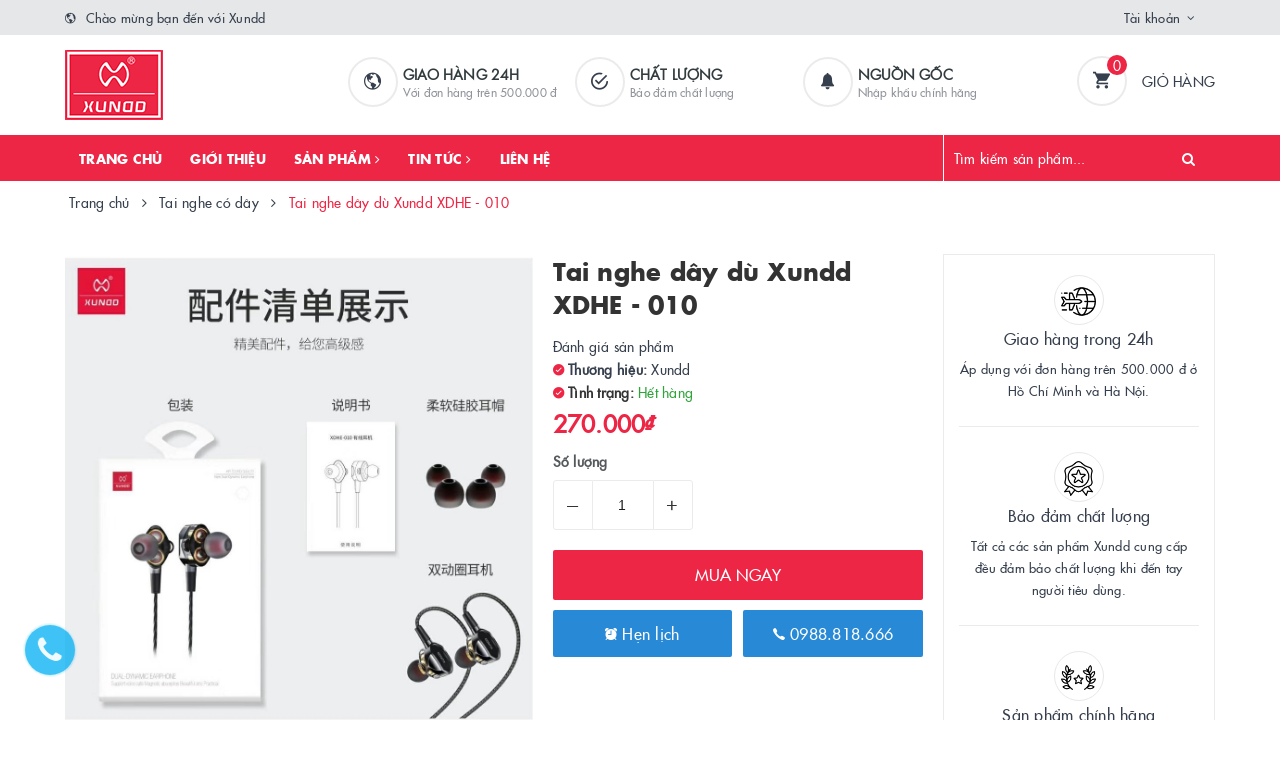

--- FILE ---
content_type: text/html; charset=utf-8
request_url: https://xundd.com.vn/tai-nghe-day-du-xundd-xdhe-010
body_size: 22172
content:
<!DOCTYPE html>
<html lang="vi">
	<head>
		<meta charset="UTF-8" />
		<meta name="viewport" content="width=device-width, initial-scale=1, maximum-scale=1">			
		<title>
			Tai nghe dây dù Xundd XDHE - 010
			
			
			 | XUNDD			
		</title>		
		<!-- ================= Page description ================== -->
		
		<meta name="description" content="XUNDD VIỆT NAM - ỐP LƯNG, PHỤ KIỆN ĐIỆN THOẠI &amp; ĐỒ CHƠI C&#212;NG NGHỆ TH&#212;NG MINH Giới Thiệu Sản Phẩm: TAI NGHE D&#194;Y D&#217; XUNDD XDHE – 010 - Tai nghe thiết kế tinh tế, sang trọng v&#224; gọn nhẹ. - Chất liệu bọc d&#249; chắc chắc bảo vệ d&#226;y tai nghe chống đứt, g&#227;y. - Thiết kế n&#250;m tai &#234;m &#225;i tr&#225;nh bị đau tai trong thời gian d&#224;i nghe nhạc.">
		
		<!-- ================= Meta ================== -->
		<meta name="keywords" content="Tai nghe dây dù Xundd XDHE - 010, Tai nghe có dây, Tai Nghe, tai nghe, XUNDD, xundd.com.vn"/>		
		<link rel="canonical" href="https://xundd.com.vn/tai-nghe-day-du-xundd-xdhe-010"/>
		<meta name='revisit-after' content='1 days' />
		<meta name="robots" content="noodp,index,follow" />
		<!-- ================= Favicon ================== -->
		
		<link rel="icon" href="//bizweb.dktcdn.net/100/365/858/themes/736119/assets/favicon.png?1684980643471" type="image/x-icon" />
		
		
<meta property="og:type" content="product">
<meta property="og:title" content="Tai nghe dây dù Xundd XDHE - 010">

<meta property="og:image" content="http://bizweb.dktcdn.net/thumb/grande/100/365/858/products/z2036617400612-89f9d8448a91f9f270459b4c572de551.jpg?v=1632296782150">
<meta property="og:image:secure_url" content="https://bizweb.dktcdn.net/thumb/grande/100/365/858/products/z2036617400612-89f9d8448a91f9f270459b4c572de551.jpg?v=1632296782150">

<meta property="og:image" content="http://bizweb.dktcdn.net/thumb/grande/100/365/858/products/z2036617383352-c674e7584e374f9e3cb5cc825ca44674.jpg?v=1632296782570">
<meta property="og:image:secure_url" content="https://bizweb.dktcdn.net/thumb/grande/100/365/858/products/z2036617383352-c674e7584e374f9e3cb5cc825ca44674.jpg?v=1632296782570">

<meta property="og:image" content="http://bizweb.dktcdn.net/thumb/grande/100/365/858/products/z2036617386383-3191950ad533b2a9ced88f5ce45b55bf.jpg?v=1632296783083">
<meta property="og:image:secure_url" content="https://bizweb.dktcdn.net/thumb/grande/100/365/858/products/z2036617386383-3191950ad533b2a9ced88f5ce45b55bf.jpg?v=1632296783083">

<meta property="og:price:amount" content="270.000">
<meta property="og:price:currency" content="VND">

	<meta property="og:description" content="XUNDD VIỆT NAM - ỐP LƯNG, PHỤ KIỆN ĐIỆN THOẠI & ĐỒ CHƠI CÔNG NGHỆ THÔNG MINH Giới Thiệu Sản Phẩm: TAI NGHE DÂY DÙ XUNDD XDHE – 010 - Tai nghe thiết kế tinh tế, sang trọng và gọn nhẹ. - Chất liệu bọc dù chắc chắc bảo vệ dây tai nghe chống đứt, gãy. - Thiết kế núm tai êm ái tránh bị đau tai trong thời gian dài nghe nhạc.">
	<meta property="og:url" content="https://xundd.com.vn/tai-nghe-day-du-xundd-xdhe-010">
	<meta property="og:site_name" content="XUNDD">		
		<link rel="stylesheet" href="https://maxcdn.bootstrapcdn.com/font-awesome/4.7.0/css/font-awesome.min.css">
		<link rel="stylesheet" href="https://maxcdn.bootstrapcdn.com/bootstrap/3.3.7/css/bootstrap.min.css" integrity="sha384-BVYiiSIFeK1dGmJRAkycuHAHRg32OmUcww7on3RYdg4Va+PmSTsz/K68vbdEjh4u" crossorigin="anonymous">
		<link href="//bizweb.dktcdn.net/100/365/858/themes/736119/assets/plugin.scss.css?1684980643471" rel="stylesheet" type="text/css" media="all" />							
		<link href="//bizweb.dktcdn.net/100/365/858/themes/736119/assets/base.scss.css?1684980643471" rel="stylesheet" type="text/css" media="all" />	
		<link href="//bizweb.dktcdn.net/100/365/858/themes/736119/assets/ant-furniture.scss.css?1684980643471" rel="stylesheet" type="text/css" media="all" />					
		<script>var ProductReviewsAppUtil=ProductReviewsAppUtil || {};</script>
	</head>
	<body>	
		<!-- Load Facebook SDK for JavaScript -->
		<div id="fb-root"></div>
		<script>
			(function(d, s, id) {
				var js, fjs = d.getElementsByTagName(s)[0];
				if (d.getElementById(id)) return;
				js = d.createElement(s); js.id = id;
				js.src = 'https://connect.facebook.net/vi_VN/sdk/xfbml.customerchat.js#xfbml=1&version=v2.12&autoLogAppEvents=1';
				fjs.parentNode.insertBefore(js, fjs);
			}(document, 'script', 'facebook-jssdk'));
		</script>

		<!-- Your customer chat code -->
		<div class="fb-customerchat"
			 attribution=setup_tool
			 page_id="561797710650232">
		</div>
		<!-- Main content -->
		<header class="header">
	<div class="top-link header-link hidden-sm hidden-xs"> 
		<div class="container">
			<div class="row">
				<div class="col-md-6 col-xs-12">
					<div class="header-static">
						<i class="ion ion-md-globe"></i> Chào mừng bạn đến với Xundd
					</div> 
				</div>
				<div class="col-md-6 col-xs-12 right"> 
					<div class="top-link-dropdown">
						<ul class="header-links">
							<li class="customer welcome customer-welcome">
								<span class="customer">
									<a class="account">Tài khoản</a>
								</span>
								<div class="customer-menu">
									<ul class="header links">
										
										<li><a href="/account/login">Đăng nhập</a></li>
										<li><a href="/account/register">Đăng ký</a></li>
										
									</ul>
								</div>
							</li>
						</ul>
					</div>
				</div>
			</div> 
		</div> 
	</div>
	<div class="header-main">
		<div class="container">
			<div class="row">
				<div class="col-md-3 col-100-h">
					<button type="button" class="navbar-toggle collapsed visible-sm visible-xs" id="trigger-mobile">
						<span class="sr-only">Toggle navigation</span>
						<span class="icon-bar"></span>
						<span class="icon-bar"></span>
						<span class="icon-bar"></span>
					</button>
					<div class="logo">
						<a href="/" class="logo-wrapper">					
							<img src="//bizweb.dktcdn.net/100/365/858/themes/736119/assets/loader.svg?1684980643471" data-lazyload="//bizweb.dktcdn.net/100/365/858/themes/736119/assets/logo.png?1684980643471" alt="logo XUNDD" />					
						</a>						
					</div>
					<div class="mobile-cart visible-sm visible-xs">
						<a href="/cart" title="Giỏ hàng">
							<i class="ion ion-md-appstore"></i>
							<div class="cart-right">
								<span class="count_item_pr">0</span>
							</div>
						</a>
					</div>
				</div>
				<div class="col-md-7 hidden-sm hidden-xs">
					<div class="our-service">
						<div class="row">
							<div class="box col-md-4">
								<div class="box-inner">
									<i class="ion ion-md-globe"></i>
									<div class="content">
										<h5>Giao hàng 24h</h5>
										<p>Với đơn hàng trên 500.000 đ</p>
									</div>
								</div>
							</div>
							<div class="box col-md-4">
								<div class="box-inner">
									<i class="ion ion-md-checkmark-circle-outline"></i>
									<div class="content">
										<h5>Chất lượng</h5>
										<p>Bảo đảm chất lượng</p>
									</div>
								</div>
							</div>
							<div class="box col-md-4">
								<div class="box-inner">
									<i class="ion ion-ios-notifications"></i>
									<div class="content">
										<h5>Nguồn gốc</h5>
										<p>Nhập khẩu chính hãng</p>
									</div>
								</div>
							</div>
						</div>
					</div>
				</div>
				<div class="col-md-2 hidden-sm hidden-xs">
					<div class="minicart-wrapper">
						<a class="showcart" href="/cart">
							<i class="ion ion-md-cart"></i>
							<span class="cart-value count_item_pr">0</span>
							<span class="content">
								<span class="content-inner">
									<span class="text">Giỏ hàng</span>
								</span>
							</span> 
						</a>
					</div>
				</div>
			</div>
		</div>
	</div>
	<div class="header-bottom">
		<div class="container">
			<div class="row">
				<div class="col-md-9 hidden-sm hidden-xs"> 
					<nav class="hidden-sm hidden-xs">
	<ul id="nav" class="nav">
		
		
		
		
		
		
		<li class="nav-item "><a class="nav-link" href="/">Trang chủ</a></li>
		
		
		
		
		
		
		
		<li class="nav-item "><a class="nav-link" href="/gioi-thieu">Giới thiệu</a></li>
		
		
		
		
		
		
		
		<li class="nav-item  has-mega">
			<a href="/collections/all" class="nav-link">Sản phẩm <i class="fa fa-angle-right" data-toggle="dropdown"></i></a>			
			
			<div class="mega-content">
    <div class="level0-wrapper2">
       <div class="nav-block nav-block-center">
		   <ul class="level0">
		   
			   
			   <li class="level1 item"> <h2 class="h4"><a href="/op-lung"><span>Ốp lưng</span></a> </h2>
			  
		   
			   
			   <li class="level1 item"> <h2 class="h4"><a href="/cu"><span>Củ</span></a> </h2>
			  
		   
			   
			   <li class="level1 item"> <h2 class="h4"><a href="/cap-sac"><span>Cáp sạc</span></a> </h2>
			  
		   
			   
			   <li class="level1 item"> <h2 class="h4"><a href="/tai-nghe"><span>Tai nghe</span></a> </h2>
			  
		   
			   
			   <li class="level1 item"> <h2 class="h4"><a href="/sac-du-phong"><span>Sạc dự phòng</span></a> </h2>
			  
		   
			   
			   <li class="level1 item"> <h2 class="h4"><a href="/do-choi-cong-nghe"><span>Đồ chơi công nghệ</span></a> </h2>
			  
		   
			   
			   <li class="level1 item"> <h2 class="h4"><a href="/kinh-cuong-luc"><span>Kính cường lực</span></a> </h2>
			  
		   
			   
			   <li class="level1 item"> <h2 class="h4"><a href="/loa-bluetooth"><span>Loa Bluetooth</span></a> </h2>
			  
		   
			   
			   <li class="level1 item"> <h2 class="h4"><a href="/gia-do-dien-thoai-ipad"><span>Giá đỡ điện thoại + Ipad</span></a> </h2>
			  
		   
		   </ul>
	   </div>
	 </div>
</div>
			
		</li>
		
		
		
		
		
		
		
		<li class="nav-item ">
			<a href="/tin-tuc" class="nav-link">Tin tức <i class="fa fa-angle-right" data-toggle="dropdown"></i></a>			
						
			<ul class="dropdown-menu">
				
				
				<li class="nav-item-lv2">
					<a class="nav-link" href="/thong-bao-thay-doi-ten-thuong-hieu-basu-sang-xundd-viet-nam">Thông báo thay đổi tên thương hiệu Basu sang Xundd Việt Nam</a>
				</li>
				
				

			</ul>
			
		</li>
		
		
		
		
		
		
		
		<li class="nav-item "><a class="nav-link" href="/lien-he">Liên hệ</a></li>
		
		
	</ul>	
</nav>
				</div>
				<div class="col-md-3"> 
					<div class="block block-search">
						<form class="input-group search-bar search_form" action="/search" method="get" role="search" id="voice-search">		
							<input type="search" name="query" value="" placeholder="Tìm kiếm sản phẩm... " class="input-group-field st-default-search-input search-text search-voice" autocomplete="off">
							<span class="input-group-btn">
								<button class="btn icon-fallback-text">
									<i class="fa fa-search"></i>
								</button>
							</span>
						</form>
					</div>
				</div>
			</div> 
		</div> 
	</div>
</header>
		<script src="//bizweb.dktcdn.net/100/365/858/themes/736119/assets/jquery-2.2.3.min.js?1684980643471" type="text/javascript"></script>
		
		




<section class="bread-crumb margin-bottom-30">
	<div class="container">
		<div class="row">
			<div class="col-xs-12">
				<ul class="breadcrumb" itemscope itemtype="http://data-vocabulary.org/Breadcrumb">					
					<li class="home">
						<a itemprop="url" href="/" title="Trang chủ"><span itemprop="title">Trang chủ</span></a>						
						<span><i class="fa fa-angle-right"></i></span>
					</li>
					
					
					<li>
						<a itemprop="url" href="/tai-nghe-co-day" title="Tai nghe có dây"><span itemprop="title">Tai nghe có dây</span></a>						
						<span><i class="fa fa-angle-right"></i></span>
					</li>
					
					<li ><strong><span itemprop="title">Tai nghe dây dù Xundd XDHE - 010</span></strong><li>
					
				</ul>
			</div>
		</div>
	</div>
</section>
<section class="product" itemscope itemtype="http://schema.org/Product">	
	<meta itemprop="url" content="//xundd.com.vn/tai-nghe-day-du-xundd-xdhe-010">
	<meta itemprop="image" content="//bizweb.dktcdn.net/thumb/grande/100/365/858/products/z2036617400612-89f9d8448a91f9f270459b4c572de551.jpg?v=1632296782150">
	<meta itemprop="description" content="XUNDD VIỆT NAM - ỐP LƯNG, PHỤ KIỆN ĐIỆN THOẠI &amp; ĐỒ CHƠI CÔNG NGHỆ THÔNG MINH
Giới Thiệu Sản Phẩm:
TAI NGHE DÂY DÙ XUNDD XDHE – 010

- Tai nghe thiết kế tinh tế, sang trọng và gọn nhẹ.
- Chất liệu bọc dù chắc chắc bảo vệ dây tai nghe chống đứt, gãy.
- Thiết kế núm tai êm ái tránh bị đau tai tr...">
	<meta itemprop="name" content="Tai nghe dây dù Xundd XDHE - 010">
	<div class="container">
		<div class="row">
			<div class="col-lg-12 col-md-12 details-product">
				<div class="row product-bottom">
					<div class="clearfix padding-bottom-10">
						<div class="col-xs-12 col-sm-6 col-lg-5 col-md-4">
							<div class="relative product-image-block ">
								<div class="large-image">
									<a href="//bizweb.dktcdn.net/thumb/1024x1024/100/365/858/products/z2036617400612-89f9d8448a91f9f270459b4c572de551.jpg?v=1632296782150" data-rel="prettyPhoto[product-gallery]" class="large_image_url">
										<img id="zoom_01" src="//bizweb.dktcdn.net/thumb/1024x1024/100/365/858/products/z2036617400612-89f9d8448a91f9f270459b4c572de551.jpg?v=1632296782150" alt="Tai nghe dây dù Xundd XDHE - 010" class="img-responsive center-block">
									</a>							
									<div class="hidden">
										
										<div class="item">
											<a href="https://bizweb.dktcdn.net/100/365/858/products/z2036617400612-89f9d8448a91f9f270459b4c572de551.jpg?v=1632296782150" data-image="https://bizweb.dktcdn.net/100/365/858/products/z2036617400612-89f9d8448a91f9f270459b4c572de551.jpg?v=1632296782150" data-zoom-image="https://bizweb.dktcdn.net/100/365/858/products/z2036617400612-89f9d8448a91f9f270459b4c572de551.jpg?v=1632296782150" data-rel="prettyPhoto[product-gallery]">										
											</a>
										</div>	
										
										<div class="item">
											<a href="https://bizweb.dktcdn.net/100/365/858/products/z2036617383352-c674e7584e374f9e3cb5cc825ca44674.jpg?v=1632296782570" data-image="https://bizweb.dktcdn.net/100/365/858/products/z2036617383352-c674e7584e374f9e3cb5cc825ca44674.jpg?v=1632296782570" data-zoom-image="https://bizweb.dktcdn.net/100/365/858/products/z2036617383352-c674e7584e374f9e3cb5cc825ca44674.jpg?v=1632296782570" data-rel="prettyPhoto[product-gallery]">										
											</a>
										</div>	
										
										<div class="item">
											<a href="https://bizweb.dktcdn.net/100/365/858/products/z2036617386383-3191950ad533b2a9ced88f5ce45b55bf.jpg?v=1632296783083" data-image="https://bizweb.dktcdn.net/100/365/858/products/z2036617386383-3191950ad533b2a9ced88f5ce45b55bf.jpg?v=1632296783083" data-zoom-image="https://bizweb.dktcdn.net/100/365/858/products/z2036617386383-3191950ad533b2a9ced88f5ce45b55bf.jpg?v=1632296783083" data-rel="prettyPhoto[product-gallery]">										
											</a>
										</div>	
										
										<div class="item">
											<a href="https://bizweb.dktcdn.net/100/365/858/products/z2036617388905-06a5a95b7ac2885a5add978e23a1d7c2.jpg?v=1632296783477" data-image="https://bizweb.dktcdn.net/100/365/858/products/z2036617388905-06a5a95b7ac2885a5add978e23a1d7c2.jpg?v=1632296783477" data-zoom-image="https://bizweb.dktcdn.net/100/365/858/products/z2036617388905-06a5a95b7ac2885a5add978e23a1d7c2.jpg?v=1632296783477" data-rel="prettyPhoto[product-gallery]">										
											</a>
										</div>	
										
										<div class="item">
											<a href="https://bizweb.dktcdn.net/100/365/858/products/z2036617394176-d7f95a164887f7dba1e89dc3fd8484dd.jpg?v=1632296783770" data-image="https://bizweb.dktcdn.net/100/365/858/products/z2036617394176-d7f95a164887f7dba1e89dc3fd8484dd.jpg?v=1632296783770" data-zoom-image="https://bizweb.dktcdn.net/100/365/858/products/z2036617394176-d7f95a164887f7dba1e89dc3fd8484dd.jpg?v=1632296783770" data-rel="prettyPhoto[product-gallery]">										
											</a>
										</div>	
										
										<div class="item">
											<a href="https://bizweb.dktcdn.net/100/365/858/products/z2036617397821-59ca36b98bbb6c2e38f58b568f43a7fb.jpg?v=1632296784057" data-image="https://bizweb.dktcdn.net/100/365/858/products/z2036617397821-59ca36b98bbb6c2e38f58b568f43a7fb.jpg?v=1632296784057" data-zoom-image="https://bizweb.dktcdn.net/100/365/858/products/z2036617397821-59ca36b98bbb6c2e38f58b568f43a7fb.jpg?v=1632296784057" data-rel="prettyPhoto[product-gallery]">										
											</a>
										</div>	
										
									</div>
								</div>	
								
								<div id="gallery_01" class="owl-carousel owl-theme thumbnail-product margin-top-15" data-md-items="4" data-sm-items="4" data-xs-items="4" data-xss-items="3" data-margin="10" data-nav="true">
									
									<div class="item">
										<a class="thumb-link" href="javascript:void(0);" data-image="https://bizweb.dktcdn.net/100/365/858/products/z2036617400612-89f9d8448a91f9f270459b4c572de551.jpg?v=1632296782150" data-zoom-image="//bizweb.dktcdn.net/thumb/1024x1024/100/365/858/products/z2036617400612-89f9d8448a91f9f270459b4c572de551.jpg?v=1632296782150">
											<img  src="//bizweb.dktcdn.net/thumb/medium/100/365/858/products/z2036617400612-89f9d8448a91f9f270459b4c572de551.jpg?v=1632296782150" alt="Tai nghe dây dù Xundd XDHE - 010" data-image="https://bizweb.dktcdn.net/100/365/858/products/z2036617400612-89f9d8448a91f9f270459b4c572de551.jpg?v=1632296782150">
										</a>
									</div>
									
									<div class="item">
										<a class="thumb-link" href="javascript:void(0);" data-image="https://bizweb.dktcdn.net/100/365/858/products/z2036617383352-c674e7584e374f9e3cb5cc825ca44674.jpg?v=1632296782570" data-zoom-image="//bizweb.dktcdn.net/thumb/1024x1024/100/365/858/products/z2036617383352-c674e7584e374f9e3cb5cc825ca44674.jpg?v=1632296782570">
											<img  src="//bizweb.dktcdn.net/thumb/medium/100/365/858/products/z2036617383352-c674e7584e374f9e3cb5cc825ca44674.jpg?v=1632296782570" alt="Tai nghe dây dù Xundd XDHE - 010" data-image="https://bizweb.dktcdn.net/100/365/858/products/z2036617383352-c674e7584e374f9e3cb5cc825ca44674.jpg?v=1632296782570">
										</a>
									</div>
									
									<div class="item">
										<a class="thumb-link" href="javascript:void(0);" data-image="https://bizweb.dktcdn.net/100/365/858/products/z2036617386383-3191950ad533b2a9ced88f5ce45b55bf.jpg?v=1632296783083" data-zoom-image="//bizweb.dktcdn.net/thumb/1024x1024/100/365/858/products/z2036617386383-3191950ad533b2a9ced88f5ce45b55bf.jpg?v=1632296783083">
											<img  src="//bizweb.dktcdn.net/thumb/medium/100/365/858/products/z2036617386383-3191950ad533b2a9ced88f5ce45b55bf.jpg?v=1632296783083" alt="Tai nghe dây dù Xundd XDHE - 010" data-image="https://bizweb.dktcdn.net/100/365/858/products/z2036617386383-3191950ad533b2a9ced88f5ce45b55bf.jpg?v=1632296783083">
										</a>
									</div>
									
									<div class="item">
										<a class="thumb-link" href="javascript:void(0);" data-image="https://bizweb.dktcdn.net/100/365/858/products/z2036617388905-06a5a95b7ac2885a5add978e23a1d7c2.jpg?v=1632296783477" data-zoom-image="//bizweb.dktcdn.net/thumb/1024x1024/100/365/858/products/z2036617388905-06a5a95b7ac2885a5add978e23a1d7c2.jpg?v=1632296783477">
											<img  src="//bizweb.dktcdn.net/thumb/medium/100/365/858/products/z2036617388905-06a5a95b7ac2885a5add978e23a1d7c2.jpg?v=1632296783477" alt="Tai nghe dây dù Xundd XDHE - 010" data-image="https://bizweb.dktcdn.net/100/365/858/products/z2036617388905-06a5a95b7ac2885a5add978e23a1d7c2.jpg?v=1632296783477">
										</a>
									</div>
									
									<div class="item">
										<a class="thumb-link" href="javascript:void(0);" data-image="https://bizweb.dktcdn.net/100/365/858/products/z2036617394176-d7f95a164887f7dba1e89dc3fd8484dd.jpg?v=1632296783770" data-zoom-image="//bizweb.dktcdn.net/thumb/1024x1024/100/365/858/products/z2036617394176-d7f95a164887f7dba1e89dc3fd8484dd.jpg?v=1632296783770">
											<img  src="//bizweb.dktcdn.net/thumb/medium/100/365/858/products/z2036617394176-d7f95a164887f7dba1e89dc3fd8484dd.jpg?v=1632296783770" alt="Tai nghe dây dù Xundd XDHE - 010" data-image="https://bizweb.dktcdn.net/100/365/858/products/z2036617394176-d7f95a164887f7dba1e89dc3fd8484dd.jpg?v=1632296783770">
										</a>
									</div>
									
									<div class="item">
										<a class="thumb-link" href="javascript:void(0);" data-image="https://bizweb.dktcdn.net/100/365/858/products/z2036617397821-59ca36b98bbb6c2e38f58b568f43a7fb.jpg?v=1632296784057" data-zoom-image="//bizweb.dktcdn.net/thumb/1024x1024/100/365/858/products/z2036617397821-59ca36b98bbb6c2e38f58b568f43a7fb.jpg?v=1632296784057">
											<img  src="//bizweb.dktcdn.net/thumb/medium/100/365/858/products/z2036617397821-59ca36b98bbb6c2e38f58b568f43a7fb.jpg?v=1632296784057" alt="Tai nghe dây dù Xundd XDHE - 010" data-image="https://bizweb.dktcdn.net/100/365/858/products/z2036617397821-59ca36b98bbb6c2e38f58b568f43a7fb.jpg?v=1632296784057">
										</a>
									</div>
									
								</div>
								
							</div>
							
							<div class="social-sharing margin-top-20">
								<!-- Go to www.addthis.com/dashboard to customize your tools -->
								<script type="text/javascript" src="//s7.addthis.com/js/300/addthis_widget.js#pubid=ra-5a099baca270babc"></script>
								<!-- Go to www.addthis.com/dashboard to customize your tools -->
								<div class="addthis_inline_share_toolbox_uu9r"></div>
							</div>
							
						</div>
						<div class="col-xs-12 col-sm-6 col-lg-4 col-md-5 details-pro">
							<div class="product-top clearfix">
								<h1 class="title-head">Tai nghe dây dù Xundd XDHE - 010</h1>
								<div class="panel-product-line panel-product-rating clearfix">
									<div class="bizweb-product-reviews-badge" data-id="23057863"></div>
									<div class="iddanhgia" onclick="scrollToxx();">
										<span>Đánh giá sản phẩm</span>
									</div>
								</div>
							</div>
							<div itemprop="offers" itemscope="" itemtype="http://schema.org/Offer">
								<div class="inve_brand">
									
									<span class="stock-brand-title"><strong><i class="ion ion-ios-checkmark-circle"></i> Thương hiệu:</strong></span>
									<span class="a-brand">Xundd</span>
									
								</div>
								
								<div class="inventory_quantity  deny 0">
									<span class="stock-brand-title"><strong><i class="ion ion-ios-checkmark-circle"></i> Tình trạng:</strong></span>
					
									
									<span class="a-stock a4"><link itemprop="availability" href="http://schema.org/OutOfStock" />Hết hàng</span>
									
								</div>
								<div class="price-box clearfix">
									
									<div class="special-price">
										<span class="price product-price">270.000₫</span>
										<meta itemprop="price" content="270000">
										<meta itemprop="priceCurrency" content="VND">
									</div> <!-- Giá -->
									
								</div>
							</div>
								
							
							<div class="product-summary product_description margin-bottom-15 margin-top-15">
								<div class="rte description">
									
								</div>
							</div>
							
							
							<div class="form-product">
								<form enctype="multipart/form-data" id="add-to-cart-form" action="/cart/add" method="post" class="form-inline">
									
									<div class="box-variant clearfix  hidden ">
										
										<input type="hidden" name="variantId" value="51405360" />
										
									</div>
									<div class="form-group ">
										<div class="clearfix">
											<div class="custom custom-btn-number form-control">									
												<div class="group-label">
													Số lượng
												</div>
												<button onclick="var result = document.getElementById('qty'); var qty = result.value; if( !isNaN(qty) & qty > 1 ) result.value--;return false;" class="btn-minus btn-cts" type="button">–</button>
												<input type="text" class="qty input-text" id="qty" name="quantity" size="4" value="1" />
												<button onclick="var result = document.getElementById('qty'); var qty = result.value; if( !isNaN(qty)) result.value++;return false;" class="btn-plus btn-cts" type="button">+</button>
											</div>
										</div>
										<div class="btn-mua">
																				
											<button type="submit" data-role='addtocart' class="btn btn-lg btn-gray btn-cart add_to_cart btn_buy add_to_cart">
												<span class="txt-main">Mua ngay</span>
											</button>
											
										</div>
									</div>
									<button class="btn-callmeback" type="button" data-toggle="modal" data-target="#myModalCall">
										<i class="ion ion-ios-alarm"></i> Hẹn lịch
									</button>
									
									<button class="btn-callmeback" type="button" onclick="window.location.href='tel:0988.818.666'">
										<i class="ion ion-ios-call"></i> 0988.818.666
									</button>
									
									
								</form>
							</div>
						</div>
						
						<div class="col-xs-12 col-sm-12 col-lg-3 col-md-3 hidden-sm hidden-xs">
							<div class="sidebar-block service-block">
	<div class="sidebar-content">
		
		
		
		
		<div class="service-item service-item-two">
			<div class="item-top">
				<span class="img">
					<img src="//bizweb.dktcdn.net/100/365/858/themes/736119/assets/loader.svg?1684980643471" data-lazyload="//bizweb.dktcdn.net/100/365/858/themes/736119/assets/policy_image_1.png?1684980643471" alt="Giao hàng trong 24h" />
				</span>
				<span class="title">
					Giao hàng trong 24h
				</span>
			</div>
			<p class="caption">
				Áp dụng với đơn hàng trên 500.000 đ ở Hồ Chí Minh và Hà Nội.
			</p>
		</div>
		
		
		
		
		<div class="service-item service-item-two">
			<div class="item-top">
				<span class="img">
					<img src="//bizweb.dktcdn.net/100/365/858/themes/736119/assets/loader.svg?1684980643471" data-lazyload="//bizweb.dktcdn.net/100/365/858/themes/736119/assets/policy_image_2.png?1684980643471" alt="Bảo đảm chất lượng" />
				</span>
				<span class="title">
					Bảo đảm chất lượng
				</span>
			</div>
			<p class="caption">
				Tất cả các sản phẩm Xundd cung cấp đều đảm bảo chất lượng khi đến tay người tiêu dùng.
			</p>
		</div>
		
		
		
		
		<div class="service-item service-item-two">
			<div class="item-top">
				<span class="img">
					<img src="//bizweb.dktcdn.net/100/365/858/themes/736119/assets/loader.svg?1684980643471" data-lazyload="//bizweb.dktcdn.net/100/365/858/themes/736119/assets/policy_image_3.png?1684980643471" alt="Sản phẩm chính hãng" />
				</span>
				<span class="title">
					Sản phẩm chính hãng
				</span>
			</div>
			<p class="caption">
				Chúng tôi cung cấp các sản phẩm nhập khẩu chính hãng.
			</p>
		</div>
		
	</div>
</div>
						</div>
						
					</div>
				</div>
				<div class="row margin-top-10">
					<div class="col-md-9">
						<div class="product-tab e-tabs padding-bottom-10">		
							<div class="border-ghghg margin-bottom-20">
								<ul class="tabs tabs-title clearfix">	
									
									<li class="tab-link" data-tab="tab-1">
										<h3><span>Mô tả</span></h3>
									</li>																	
									
									
									<li class="tab-link" data-tab="tab-2">
										<h3><span>Tại sao chọn Xundd?</span></h3>
									</li>																	
									
									
									<li class="tab-link" data-tab="tab-3">
										<h3><span>Đánh giá</span></h3>
									</li>																	
									
								</ul>																									
							</div>
							
							<div id="tab-1" class="tab-content">
								<div class="rte">
									
									
									<h2 style="text-align: center;"><span style="color:#c0392b;"><strong>XUNDD VIỆT NAM - ỐP LƯNG, PHỤ KIỆN ĐIỆN THOẠI &amp; ĐỒ CHƠI CÔNG NGHỆ THÔNG MINH</strong></span></h2>
<h3><span style="color:#27ae60;"><b>Giới Thiệu Sản Phẩm:</b></span></h3>
<p style="margin-bottom:11px"><span style="font-size:11pt"><span style="line-height:107%"><span style="font-family:Calibri,&quot;sans-serif&quot;"><b><span style="font-size:14.0pt"><span style="line-height:107%"><span style="font-family:&quot;Times New Roman&quot;,&quot;serif&quot;"><span style="color:#050505">TAI NGHE DÂY DÙ XUNDD XDHE – 010</span></span></span></span></b></span></span></span></p>
<p style="margin-bottom:11px"><img src="https://bizweb.dktcdn.net/thumb/grande/100/365/858/products/z2036617400612-89f9d8448a91f9f270459b4c572de551.jpg?v=1632296782150" /></p>
<p style="margin-bottom:11px"><span style="font-size:11pt"><span style="line-height:150%"><span style="font-family:Calibri,&quot;sans-serif&quot;"><span style="font-size:12.0pt"><span style="line-height:150%"><span style="font-family:&quot;Times New Roman&quot;,&quot;serif&quot;"><span style="color:#050505">- Tai nghe thiết kế tinh tế, sang trọng và gọn nhẹ.</span></span></span></span></span></span></span></p>
<p style="margin-bottom:11px"><span style="font-size:11pt"><span style="line-height:150%"><span style="font-family:Calibri,&quot;sans-serif&quot;"><span style="font-size:12.0pt"><span style="line-height:150%"><span style="font-family:&quot;Times New Roman&quot;,&quot;serif&quot;"><span style="color:#050505">- Chất liệu bọc dù chắc chắc bảo vệ dây tai nghe chống đứt, gãy.</span></span></span></span></span></span></span></p>
<p style="margin-bottom:11px"><span style="font-size:11pt"><span style="line-height:150%"><span style="font-family:Calibri,&quot;sans-serif&quot;"><span style="font-size:12.0pt"><span style="line-height:150%"><span style="font-family:&quot;Times New Roman&quot;,&quot;serif&quot;"><span style="color:#050505">- Thiết kế núm tai êm ái tránh bị đau tai trong thời gian dài nghe nhạc.</span></span></span></span></span></span></span></p>
<p><span style="font-size:11pt"><span style="background:white"><span style="line-height:150%"><span style="font-family:Calibri,&quot;sans-serif&quot;"><span style="font-size:12.0pt"><span style="line-height:150%"><span style="font-family:&quot;Times New Roman&quot;,&quot;serif&quot;"><span style="color:#050505">- Tích hợp công nghệ chống ồn giúp trải nghiệm âm thanh của bạn tốt nhất.</span></span></span></span></span></span></span></span></p>
<p><span style="font-size:11pt"><span style="background:white"><span style="line-height:150%"><span style="font-family:Calibri,&quot;sans-serif&quot;"><span style="font-size:12.0pt"><span style="line-height:150%"><span style="font-family:&quot;Times New Roman&quot;,&quot;serif&quot;"><span style="color:#050505">- Tích hợp các phím bấm tăng giảm âm lượng và chuyển bài trên thân tai nghe.</span></span></span></span></span></span></span></span></p>
<p><span style="font-size:11pt"><span style="background:white"><span style="line-height:150%"><span style="font-family:Calibri,&quot;sans-serif&quot;"><span style="font-size:12.0pt"><span style="line-height:150%"><span style="font-family:&quot;Times New Roman&quot;,&quot;serif&quot;"><span style="color:#050505">- Tích hợp micro đàm thoại trên tai nghe với chất lượng âm thanh tốt nhất.</span></span></span></span></span></span></span></span></p>
<p style="margin-bottom:11px"><span style="font-size:11pt"><span style="line-height:150%"><span style="font-family:Calibri,&quot;sans-serif&quot;"><span style="font-size:12.0pt"><span style="line-height:150%"><span style="font-family:&quot;Times New Roman&quot;,&quot;serif&quot;"><span style="color:#050505">Hàng có sẵn tại XUNDD Việt Nam!</span></span></span></span></span></span></span></p>
<p style="margin-bottom:11px"><img src="https://bizweb.dktcdn.net/thumb/grande/100/365/858/products/z2036617383352-c674e7584e374f9e3cb5cc825ca44674.jpg?v=1632296782570" /></p>
<p style="margin-bottom:11px"><span style="font-size:11pt"><span style="line-height:150%"><span style="font-family:Calibri,&quot;sans-serif&quot;"><span style="font-size:12.0pt"><span style="line-height:150%"><span style="font-family:&quot;Times New Roman&quot;,&quot;serif&quot;"><span style="color:#050505">Liên hệ với chúng tôi để nhận thâm nhiều ưu đãi!</span></span></span></span></span></span></span></p>
<h4><em>+&nbsp; &nbsp; &nbsp; Địa Chỉ:</em></h4>
<h4><em>&nbsp; &nbsp; &nbsp; &nbsp; •&nbsp; &nbsp; &nbsp; &nbsp;Showroom: Số 14, Ngõ 36 Miếu Đầm, Nam Từ Liêm, TP Hà Nội</em></h4>
<h4><em>+&nbsp; &nbsp; &nbsp;Hotline:&nbsp;<span style="color:#2980b9;"><u>0988.818.666</u></span></em></h4>
<h4><em>+&nbsp; &nbsp; &nbsp;Website:&nbsp;<a href="https://xundd.com.vn/">https://xundd.com.vn/</a></em></h4>
<h4><em>+&nbsp; &nbsp; &nbsp;Email: xunddvietnam@gmail.com</em></h4>
									
								</div>
							</div>	
							
							
							<div id="tab-2" class="tab-content">
								Nội dung tùy chỉnh viết ở đây		
							</div>	
							
							
							<div id="tab-3" class="tab-content">
								<div id="bizweb-product-reviews" class="bizweb-product-reviews" data-id="23057863">
    
        <div class="title-bl">
            <h3>Đánh giá sản phẩm</h3>
        </div>
        <div id="bizweb-product-reviews-sub" style="width:100%">
            <div class="bizweb-product-reviews-summary" id="bizweb-product-reviews-summary">
                <div>
                    <meta itemprop="name" content="Tai nghe dây dù Xundd XDHE - 010" />
                    <div class="bpr-summary" itemprop="aggregateRating" itemscope itemtype="http://schema.org/AggregateRating">
                        <meta content="5" itemprop="ratingValue" />
                        <meta content="5" itemprop="bestRating" />
                        <meta content="1" itemprop="worstRating" />
                        <meta content="1" itemprop="ratingCount" />

                        <span class="bpr-summary-average">5</span>
                        <div id="bizweb-prv-summary-star" class="bizweb-product-reviews-star" data-score="5" data-number="5"></div>
                        <div class="bpr-summary-caption"></div>
                    </div>
                </div>
            </div>
            <span class="product-reviews-summary-actions">
            </span>
            <div class="bizweb-product-reviews-form" id="bpr-form_23057863" style="display:none;">
            </div>
            <div style="display:none;" id="bpr-thanks" class="bizweb-product-reviews-form">
            </div>
            <div id="bpr-list" class="bizweb-product-reviews-list">
            </div>
            <div id="bpr-more-reviews">
            </div>
        </div>
    
</div>
							</div>	
							
						</div>				
					</div>
					<div class="col-md-3">
						<div class="right_module">
							<div id="top-tabs-info" class=" hidden-sm hidden-xs">
	<div class="productAnchor_horizonalNavs">
		<div class="row">
			<div class="col-md-12">
				<div class="productAnchor_horizonalNav">
					<div class="product_info_image hidden-xs">
						<img class="pict imagelazyload img-responsive center-block" src="//bizweb.dktcdn.net/thumb/large/100/365/858/products/z2036617400612-89f9d8448a91f9f270459b4c572de551.jpg?v=1632296782150" alt="Tai nghe dây dù Xundd XDHE - 010" />
					</div>
					<div class="product_info_content hidden-xs">
						<h2 class="product_info_name" title="Tai nghe dây dù Xundd XDHE - 010">Tai nghe dây dù Xundd XDHE - 010</h2>
						<div class="product_info_price">
							<div class="product_info_price_title">
								Giá bán:
							</div>
							
							<div class="product_info_price_value">
								<div class="product_info_price_value-final">270.000₫</div>
							</div>
							
						</div>
					</div>
					<div class="product_info_buttons">
						
						<button class="btn btn_buyNow btn-buy-now-click">
							<span class="txt-main">MUA NGAY</span>
						</button>
						
						<a class="btn btn_traGop btn-tra-gop-click s-flag" href="tel:0988.818.666">
							
							Liên hệ <span class="txt-sub hidden-xs">0988.818.666</span>
							
						</a>
					</div>
				</div>
			</div>
		</div>
	</div>
</div>
<script>
	$(document).ready(function ($) {
		jQuery(document).ready(function(e) {
			var WindowHeight = jQuery(window).height();
			var load_element = 0;
			//position of element
			var scroll_position = jQuery('.product-bottom').offset().top + jQuery('.product-bottom').outerHeight(true);;
			var screen_height = jQuery(window).height();
			var activation_offset = 0;
			var max_scroll_height = jQuery('body').height() + screen_height;
			var scroll_activation_point = scroll_position - (screen_height * activation_offset);
			jQuery(window).on('scroll', function(e) {
				var y_scroll_pos = window.pageYOffset;
				var element_in_view = y_scroll_pos > scroll_activation_point;
				var has_reached_bottom_of_page = max_scroll_height <= y_scroll_pos && !element_in_view;
				if (element_in_view || has_reached_bottom_of_page) {
					jQuery('.productAnchor_horizonalNavs').addClass("ins-Drop");
				} else {
					jQuery('.productAnchor_horizonalNavs').removeClass("ins-Drop");
				}
			});
		});
	});
</script>
							




<div class="similar-product">
	<div class="right-bestsell">
		<h2><a href="san-pham-noi-bat" title="Sản phẩm mới ra mắt">Sản phẩm mới ra mắt</a></h2>
		<div class="list-bestsell">
			
			




 









<div class="list-bestsell-item">
	<div class="thumbnail-container clearfix">
		<div class="product-image">
			<a href="/iring-tu-tinh-xundd-cao-cap">
				
				<img class="img-responsive" src="//bizweb.dktcdn.net/100/365/858/themes/736119/assets/loader.svg?1684980643471" data-lazyload="//bizweb.dktcdn.net/thumb/small/100/365/858/products/c931c6fcd944201a7955.jpg?v=1593077827723" alt="iRing Từ Tính Cao Cấp Xundd" />
				
			</a>
		</div>
		<div class="product-meta">
			<h3><a href="/iring-tu-tinh-xundd-cao-cap" title="iRing Từ Tính Cao Cấp Xundd">iRing Từ Tính Cao Cấp Xundd</a></h3>
			<div class="bizweb-product-reviews-badge" data-id="18354263"></div>
			<div class="product-price-and-shipping">
				
				
				<span class="price">110.000₫</span>
				
				
			</div>
		</div>
	</div>
</div>
			
			




 









<div class="list-bestsell-item">
	<div class="thumbnail-container clearfix">
		<div class="product-image">
			<a href="/day-treo-tai-nghe-airpod-xundd-xdot-008">
				
				<img class="img-responsive" src="//bizweb.dktcdn.net/100/365/858/themes/736119/assets/loader.svg?1684980643471" data-lazyload="//bizweb.dktcdn.net/thumb/small/100/365/858/products/4d74ac00b4b84de614a9.jpg?v=1593077704670" alt="Dây Treo Tai Nghe AirPods Xundd XDOT-008" />
				
			</a>
		</div>
		<div class="product-meta">
			<h3><a href="/day-treo-tai-nghe-airpod-xundd-xdot-008" title="Dây Treo Tai Nghe AirPods Xundd XDOT-008">Dây Treo Tai Nghe AirPods Xundd XDOT-008</a></h3>
			<div class="bizweb-product-reviews-badge" data-id="18354245"></div>
			<div class="product-price-and-shipping">
				
				
				<span class="price">85.000₫</span>
				
				
			</div>
		</div>
	</div>
</div>
			
			




 









<div class="list-bestsell-item">
	<div class="thumbnail-container clearfix">
		<div class="product-image">
			<a href="/tai-nghe-bluetooth-xdhe-009-xundd">
				
				<img class="img-responsive" src="//bizweb.dktcdn.net/100/365/858/themes/736119/assets/loader.svg?1684980643471" data-lazyload="//bizweb.dktcdn.net/thumb/small/100/365/858/products/1b0c38e5e7361d684427.jpg?v=1593077459597" alt="Tai Nghe Thể Thao Bluetoooth Xundd XDHE-009" />
				
			</a>
		</div>
		<div class="product-meta">
			<h3><a href="/tai-nghe-bluetooth-xdhe-009-xundd" title="Tai Nghe Thể Thao Bluetoooth Xundd XDHE-009">Tai Nghe Thể Thao Bluetoooth Xundd XDHE-009</a></h3>
			<div class="bizweb-product-reviews-badge" data-id="18354207"></div>
			<div class="product-price-and-shipping">
				
				
				<span class="price">370.000₫</span>
				
				
			</div>
		</div>
	</div>
</div>
			
			




 









<div class="list-bestsell-item">
	<div class="thumbnail-container clearfix">
		<div class="product-image">
			<a href="/gia-do-dien-thoai-ipad-xundd-xdho-005">
				
				<img class="img-responsive" src="//bizweb.dktcdn.net/100/365/858/themes/736119/assets/loader.svg?1684980643471" data-lazyload="//bizweb.dktcdn.net/thumb/small/100/365/858/products/81557015-302341121156092-3440687239318954318-n.jpg?v=1595141929717" alt="Giá Đỡ Điện Thoại + iPad Xundd XDHO-005" />
				
			</a>
		</div>
		<div class="product-meta">
			<h3><a href="/gia-do-dien-thoai-ipad-xundd-xdho-005" title="Giá Đỡ Điện Thoại + iPad Xundd XDHO-005">Giá Đỡ Điện Thoại + iPad Xundd XDHO-005</a></h3>
			<div class="bizweb-product-reviews-badge" data-id="18353999"></div>
			<div class="product-price-and-shipping">
				
				
				<span class="price">200.000₫</span>
				
				
			</div>
		</div>
	</div>
</div>
			
		</div>
	</div>
</div>

						</div>
					</div>
				</div>
			</div>
		</div>
		
		
		
		
		
		
		
		
		
		
		
		
		
		
		
		
		
		
		
		
		
		
		
		
		
		
		
		
		
		<div class="row margin-top-20 margin-bottom-10">
			<div class="col-lg-12">
				<div class="related-product">
					<div class="home-title">
						<h2><a href="/tai-nghe-co-day">Sản phẩm cùng loại</a></h2>
					</div>
					<div class="section-tour-owl owl-carousel not-dqowl products-view-grid margin-top-10" data-md-items="5" data-sm-items="4" data-xs-items="2" data-margin="10">
						
						
						<div class="item">
							




 












		   <div class="ant-product-item">
<div class="product_row">
	<div class="item">
		<div class="item-inner">
			<div class="image-container">
				
				
				
				<a href="/tai-nghe-co-day-xundd-xdhe-016" class="product-item-photo">
					<img class="product-image-photo img-responsive center-block" src="//bizweb.dktcdn.net/100/365/858/themes/736119/assets/loader.svg?1684980643471" data-lazyload="//bizweb.dktcdn.net/thumb/large/100/365/858/products/tai-nghe-016.jpg?v=1661761871123" alt="Tai nghe có dây XUNDD XDHE – 016" />
				</a>
			</div>
			<div class="box-info"> 
				<h2 class="product-item-name">
					<a title="Tai nghe có dây XUNDD XDHE – 016" href="/tai-nghe-co-day-xundd-xdhe-016" class="product-item-link">
						Tai nghe có dây XUNDD XDHE – 016
					</a>
				</h2>
				<div class="product-reviews-summary">
					<div class="rating-summary">
						<div class="bizweb-product-reviews-badge" data-id="27447370"></div>
					</div>
				</div>
				<div class="item-price">
					<div class="price-box price-final_price">
						
						
						<span class="special-price">
							<span class="price-container">
								<span class="price-wrapper">
									<span class="price">289.000₫</span>
								</span>
							</span>
						</span>
						
						
					</div>								
				</div>
				<div class="box-hover hidden-sm hidden-xs hidden-md">
					<div class="add-to-links">   
						<div class="actions-primary">
							<form action="/cart/add" method="post" class="variants form-nut-grid" data-id="product-actions-27447370" enctype="multipart/form-data"> 
								
								
								<input class="hidden" type="hidden" name="variantId" value="70864390" />
								<button class="tt-btn-addtocart btn-cart btn btn-gray left-to" title="Chọn sản phẩm" type="button" onclick="window.location.href='/tai-nghe-co-day-xundd-xdhe-016'" >
									<i class="ion ion-ios-repeat"></i>
								</button>
								
								
							</form>
						</div> 
						
						<a href="/tai-nghe-co-day-xundd-xdhe-016" data-handle="tai-nghe-co-day-xundd-xdhe-016" class="quick-view" title="Xem nhanh">
							<i class="ion ion-ios-search"></i>
						</a>
						
					</div>
				</div>

			</div>
		</div>
	</div>
</div>
</div>

						</div>
						
						
						
						<div class="item">
							




 










		   <div class="ant-product-item">
<div class="product_row">
	<div class="item">
		<div class="item-inner">
			<div class="image-container">
				
				
				
				<a href="/tai-nghe-co-day-xundd-xdhe-013" class="product-item-photo">
					<img class="product-image-photo img-responsive center-block" src="//bizweb.dktcdn.net/100/365/858/themes/736119/assets/loader.svg?1684980643471" data-lazyload="//bizweb.dktcdn.net/thumb/large/100/365/858/products/z2218724960723-ade3d6f110b80f4958cb8459b84c1fa3.jpg?v=1632297323137" alt="Tai nghe có dây Xundd XDHE - 013" />
				</a>
			</div>
			<div class="box-info"> 
				<h2 class="product-item-name">
					<a title="Tai nghe có dây Xundd XDHE - 013" href="/tai-nghe-co-day-xundd-xdhe-013" class="product-item-link">
						Tai nghe có dây Xundd XDHE - 013
					</a>
				</h2>
				<div class="product-reviews-summary">
					<div class="rating-summary">
						<div class="bizweb-product-reviews-badge" data-id="23057918"></div>
					</div>
				</div>
				<div class="item-price">
					<div class="price-box price-final_price">
						
						
						<span class="special-price">
							<span class="price-container">
								<span class="price-wrapper">
									<span class="price">180.000₫</span>
								</span>
							</span>
						</span>
						
						
					</div>								
				</div>
				<div class="box-hover hidden-sm hidden-xs hidden-md">
					<div class="add-to-links">   
						<div class="actions-primary">
							<form action="/cart/add" method="post" class="variants form-nut-grid" data-id="product-actions-23057918" enctype="multipart/form-data"> 
								
								
								<input type="hidden" name="variantId" value="51405425" />
								<button class="tt-btn-addtocart btn-buy btn-cart btn btn-gray left-to add_to_cart" title="Cho vào giỏ hàng">
									<i class="ion ion-md-cart"></i>
								</button>
								
								
							</form>
						</div> 
						
						<a href="/tai-nghe-co-day-xundd-xdhe-013" data-handle="tai-nghe-co-day-xundd-xdhe-013" class="quick-view" title="Xem nhanh">
							<i class="ion ion-ios-search"></i>
						</a>
						
					</div>
				</div>

			</div>
		</div>
	</div>
</div>
</div>

						</div>
						
						
						
						<div class="item">
							




 










		   <div class="ant-product-item">
<div class="product_row">
	<div class="item">
		<div class="item-inner">
			<div class="image-container">
				
				
				
				<a href="/tai-nghe-co-day-xund-xdhe-012-tuning" class="product-item-photo">
					<img class="product-image-photo img-responsive center-block" src="//bizweb.dktcdn.net/100/365/858/themes/736119/assets/loader.svg?1684980643471" data-lazyload="//bizweb.dktcdn.net/thumb/large/100/365/858/products/z2036617954113-ad64a0a52cee0e753034c91fe8d58d5e.jpg?v=1632297057113" alt="Tai nghe có dây Xundd XDHE - 012 (tuning)" />
				</a>
			</div>
			<div class="box-info"> 
				<h2 class="product-item-name">
					<a title="Tai nghe có dây Xundd XDHE - 012 (tuning)" href="/tai-nghe-co-day-xund-xdhe-012-tuning" class="product-item-link">
						Tai nghe có dây Xundd XDHE - 012 (tuning)
					</a>
				</h2>
				<div class="product-reviews-summary">
					<div class="rating-summary">
						<div class="bizweb-product-reviews-badge" data-id="23057892"></div>
					</div>
				</div>
				<div class="item-price">
					<div class="price-box price-final_price">
						
						
						<span class="special-price">
							<span class="price-container">
								<span class="price-wrapper">
									<span class="price">180.000₫</span>
								</span>
							</span>
						</span>
						
						
					</div>								
				</div>
				<div class="box-hover hidden-sm hidden-xs hidden-md">
					<div class="add-to-links">   
						<div class="actions-primary">
							<form action="/cart/add" method="post" class="variants form-nut-grid" data-id="product-actions-23057892" enctype="multipart/form-data"> 
								
								
								<input type="hidden" name="variantId" value="51405395" />
								<button class="tt-btn-addtocart btn-buy btn-cart btn btn-gray left-to add_to_cart" title="Cho vào giỏ hàng">
									<i class="ion ion-md-cart"></i>
								</button>
								
								
							</form>
						</div> 
						
						<a href="/tai-nghe-co-day-xund-xdhe-012-tuning" data-handle="tai-nghe-co-day-xund-xdhe-012-tuning" class="quick-view" title="Xem nhanh">
							<i class="ion ion-ios-search"></i>
						</a>
						
					</div>
				</div>

			</div>
		</div>
	</div>
</div>
</div>

						</div>
						
						
						
						
						
						<div class="item">
							




 










		   <div class="ant-product-item">
<div class="product_row">
	<div class="item">
		<div class="item-inner">
			<div class="image-container">
				
				
				
				<a href="/tai-nghe-co-day-xdhe-004" class="product-item-photo">
					<img class="product-image-photo img-responsive center-block" src="//bizweb.dktcdn.net/100/365/858/themes/736119/assets/loader.svg?1684980643471" data-lazyload="//bizweb.dktcdn.net/thumb/large/100/365/858/products/9dce84b20b55ec0bb544.jpg?v=1594625428650" alt="Tai Nghe Có Dây Xundd XDHE-004" />
				</a>
			</div>
			<div class="box-info"> 
				<h2 class="product-item-name">
					<a title="Tai Nghe Có Dây Xundd XDHE-004" href="/tai-nghe-co-day-xdhe-004" class="product-item-link">
						Tai Nghe Có Dây Xundd XDHE-004
					</a>
				</h2>
				<div class="product-reviews-summary">
					<div class="rating-summary">
						<div class="bizweb-product-reviews-badge" data-id="15872192"></div>
					</div>
				</div>
				<div class="item-price">
					<div class="price-box price-final_price">
						
						
						<span class="special-price">
							<span class="price-container">
								<span class="price-wrapper">
									<span class="price">259.000₫</span>
								</span>
							</span>
						</span>
						
						
					</div>								
				</div>
				<div class="box-hover hidden-sm hidden-xs hidden-md">
					<div class="add-to-links">   
						<div class="actions-primary">
							<form action="/cart/add" method="post" class="variants form-nut-grid" data-id="product-actions-15872192" enctype="multipart/form-data"> 
								
								
								<input type="hidden" name="variantId" value="27815481" />
								<button class="tt-btn-addtocart btn-buy btn-cart btn btn-gray left-to add_to_cart" title="Cho vào giỏ hàng">
									<i class="ion ion-md-cart"></i>
								</button>
								
								
							</form>
						</div> 
						
						<a href="/tai-nghe-co-day-xdhe-004" data-handle="tai-nghe-co-day-xdhe-004" class="quick-view" title="Xem nhanh">
							<i class="ion ion-ios-search"></i>
						</a>
						
					</div>
				</div>

			</div>
		</div>
	</div>
</div>
</div>

						</div>
						
						
						
						<div class="item">
							




 










		   <div class="ant-product-item">
<div class="product_row">
	<div class="item">
		<div class="item-inner">
			<div class="image-container">
				
				
				
				<a href="/tai-nghe-co-day-xdhe-002" class="product-item-photo">
					<img class="product-image-photo img-responsive center-block" src="//bizweb.dktcdn.net/100/365/858/themes/736119/assets/loader.svg?1684980643471" data-lazyload="//bizweb.dktcdn.net/thumb/large/100/365/858/products/3fbe4b6ec58922d77b98.jpg?v=1569383898333" alt="Tai Nghe Có Dây Xundd XDHE-002" />
				</a>
			</div>
			<div class="box-info"> 
				<h2 class="product-item-name">
					<a title="Tai Nghe Có Dây Xundd XDHE-002" href="/tai-nghe-co-day-xdhe-002" class="product-item-link">
						Tai Nghe Có Dây Xundd XDHE-002
					</a>
				</h2>
				<div class="product-reviews-summary">
					<div class="rating-summary">
						<div class="bizweb-product-reviews-badge" data-id="15872162"></div>
					</div>
				</div>
				<div class="item-price">
					<div class="price-box price-final_price">
						
						
						<span class="special-price">
							<span class="price-container">
								<span class="price-wrapper">
									<span class="price">219.000₫</span>
								</span>
							</span>
						</span>
						
						
					</div>								
				</div>
				<div class="box-hover hidden-sm hidden-xs hidden-md">
					<div class="add-to-links">   
						<div class="actions-primary">
							<form action="/cart/add" method="post" class="variants form-nut-grid" data-id="product-actions-15872162" enctype="multipart/form-data"> 
								
								
								<input type="hidden" name="variantId" value="27815374" />
								<button class="tt-btn-addtocart btn-buy btn-cart btn btn-gray left-to add_to_cart" title="Cho vào giỏ hàng">
									<i class="ion ion-md-cart"></i>
								</button>
								
								
							</form>
						</div> 
						
						<a href="/tai-nghe-co-day-xdhe-002" data-handle="tai-nghe-co-day-xdhe-002" class="quick-view" title="Xem nhanh">
							<i class="ion ion-ios-search"></i>
						</a>
						
					</div>
				</div>

			</div>
		</div>
	</div>
</div>
</div>

						</div>
						
						
					</div>
				</div>
			</div>
		</div>	
							
		
		
	</div>
</section>
<script> 
	var product = {"id":23057863,"name":"Tai nghe dây dù Xundd XDHE - 010","alias":"tai-nghe-day-du-xundd-xdhe-010","vendor":"Xundd","type":null,"content":"<h2 style=\"text-align: center;\"><span style=\"color:#c0392b;\"><strong>XUNDD VIỆT NAM - ỐP LƯNG, PHỤ KIỆN ĐIỆN THOẠI &amp; ĐỒ CHƠI CÔNG NGHỆ THÔNG MINH</strong></span></h2>\n<h3><span style=\"color:#27ae60;\"><b>Giới Thiệu Sản Phẩm:</b></span></h3>\n<p style=\"margin-bottom:11px\"><span style=\"font-size:11pt\"><span style=\"line-height:107%\"><span style=\"font-family:Calibri,&quot;sans-serif&quot;\"><b><span style=\"font-size:14.0pt\"><span style=\"line-height:107%\"><span style=\"font-family:&quot;Times New Roman&quot;,&quot;serif&quot;\"><span style=\"color:#050505\">TAI NGHE DÂY DÙ XUNDD XDHE – 010</span></span></span></span></b></span></span></span></p>\n<p style=\"margin-bottom:11px\"><img src=\"https://bizweb.dktcdn.net/thumb/grande/100/365/858/products/z2036617400612-89f9d8448a91f9f270459b4c572de551.jpg?v=1632296782150\" /></p>\n<p style=\"margin-bottom:11px\"><span style=\"font-size:11pt\"><span style=\"line-height:150%\"><span style=\"font-family:Calibri,&quot;sans-serif&quot;\"><span style=\"font-size:12.0pt\"><span style=\"line-height:150%\"><span style=\"font-family:&quot;Times New Roman&quot;,&quot;serif&quot;\"><span style=\"color:#050505\">- Tai nghe thiết kế tinh tế, sang trọng và gọn nhẹ.</span></span></span></span></span></span></span></p>\n<p style=\"margin-bottom:11px\"><span style=\"font-size:11pt\"><span style=\"line-height:150%\"><span style=\"font-family:Calibri,&quot;sans-serif&quot;\"><span style=\"font-size:12.0pt\"><span style=\"line-height:150%\"><span style=\"font-family:&quot;Times New Roman&quot;,&quot;serif&quot;\"><span style=\"color:#050505\">- Chất liệu bọc dù chắc chắc bảo vệ dây tai nghe chống đứt, gãy.</span></span></span></span></span></span></span></p>\n<p style=\"margin-bottom:11px\"><span style=\"font-size:11pt\"><span style=\"line-height:150%\"><span style=\"font-family:Calibri,&quot;sans-serif&quot;\"><span style=\"font-size:12.0pt\"><span style=\"line-height:150%\"><span style=\"font-family:&quot;Times New Roman&quot;,&quot;serif&quot;\"><span style=\"color:#050505\">- Thiết kế núm tai êm ái tránh bị đau tai trong thời gian dài nghe nhạc.</span></span></span></span></span></span></span></p>\n<p><span style=\"font-size:11pt\"><span style=\"background:white\"><span style=\"line-height:150%\"><span style=\"font-family:Calibri,&quot;sans-serif&quot;\"><span style=\"font-size:12.0pt\"><span style=\"line-height:150%\"><span style=\"font-family:&quot;Times New Roman&quot;,&quot;serif&quot;\"><span style=\"color:#050505\">- Tích hợp công nghệ chống ồn giúp trải nghiệm âm thanh của bạn tốt nhất.</span></span></span></span></span></span></span></span></p>\n<p><span style=\"font-size:11pt\"><span style=\"background:white\"><span style=\"line-height:150%\"><span style=\"font-family:Calibri,&quot;sans-serif&quot;\"><span style=\"font-size:12.0pt\"><span style=\"line-height:150%\"><span style=\"font-family:&quot;Times New Roman&quot;,&quot;serif&quot;\"><span style=\"color:#050505\">- Tích hợp các phím bấm tăng giảm âm lượng và chuyển bài trên thân tai nghe.</span></span></span></span></span></span></span></span></p>\n<p><span style=\"font-size:11pt\"><span style=\"background:white\"><span style=\"line-height:150%\"><span style=\"font-family:Calibri,&quot;sans-serif&quot;\"><span style=\"font-size:12.0pt\"><span style=\"line-height:150%\"><span style=\"font-family:&quot;Times New Roman&quot;,&quot;serif&quot;\"><span style=\"color:#050505\">- Tích hợp micro đàm thoại trên tai nghe với chất lượng âm thanh tốt nhất.</span></span></span></span></span></span></span></span></p>\n<p style=\"margin-bottom:11px\"><span style=\"font-size:11pt\"><span style=\"line-height:150%\"><span style=\"font-family:Calibri,&quot;sans-serif&quot;\"><span style=\"font-size:12.0pt\"><span style=\"line-height:150%\"><span style=\"font-family:&quot;Times New Roman&quot;,&quot;serif&quot;\"><span style=\"color:#050505\">Hàng có sẵn tại XUNDD Việt Nam!</span></span></span></span></span></span></span></p>\n<p style=\"margin-bottom:11px\"><img src=\"https://bizweb.dktcdn.net/thumb/grande/100/365/858/products/z2036617383352-c674e7584e374f9e3cb5cc825ca44674.jpg?v=1632296782570\" /></p>\n<p style=\"margin-bottom:11px\"><span style=\"font-size:11pt\"><span style=\"line-height:150%\"><span style=\"font-family:Calibri,&quot;sans-serif&quot;\"><span style=\"font-size:12.0pt\"><span style=\"line-height:150%\"><span style=\"font-family:&quot;Times New Roman&quot;,&quot;serif&quot;\"><span style=\"color:#050505\">Liên hệ với chúng tôi để nhận thâm nhiều ưu đãi!</span></span></span></span></span></span></span></p>\n<h4><em>+&nbsp; &nbsp; &nbsp; Địa Chỉ:</em></h4>\n<h4><em>&nbsp; &nbsp; &nbsp; &nbsp; •&nbsp; &nbsp; &nbsp; &nbsp;Showroom: Số 14, Ngõ 36 Miếu Đầm, Nam Từ Liêm, TP Hà Nội</em></h4>\n<h4><em>+&nbsp; &nbsp; &nbsp;Hotline:&nbsp;<span style=\"color:#2980b9;\"><u>0988.818.666</u></span></em></h4>\n<h4><em>+&nbsp; &nbsp; &nbsp;Website:&nbsp;<a href=\"https://xundd.com.vn/\">https://xundd.com.vn/</a></em></h4>\n<h4><em>+&nbsp; &nbsp; &nbsp;Email: xunddvietnam@gmail.com</em></h4>","summary":null,"template_layout":"product","available":true,"tags":["tai nghe"],"price":270000.0000,"price_min":270000.0000,"price_max":270000.0000,"price_varies":false,"compare_at_price":0,"compare_at_price_min":0,"compare_at_price_max":0,"compare_at_price_varies":false,"variants":[{"id":51405360,"barcode":null,"sku":null,"unit":null,"title":"Default Title","options":["Default Title"],"option1":"Default Title","option2":null,"option3":null,"available":true,"taxable":false,"price":270000.0000,"compare_at_price":null,"inventory_management":null,"inventory_policy":"deny","inventory_quantity":0,"weight_unit":"g","weight":0,"requires_shipping":true,"image":{"src":"https://bizweb.dktcdn.net/100/365/858/products/z2036617400612-89f9d8448a91f9f270459b4c572de551.jpg?v=1632296782150"}}],"featured_image":{"src":"https://bizweb.dktcdn.net/100/365/858/products/z2036617400612-89f9d8448a91f9f270459b4c572de551.jpg?v=1632296782150"},"images":[{"src":"https://bizweb.dktcdn.net/100/365/858/products/z2036617400612-89f9d8448a91f9f270459b4c572de551.jpg?v=1632296782150"},{"src":"https://bizweb.dktcdn.net/100/365/858/products/z2036617383352-c674e7584e374f9e3cb5cc825ca44674.jpg?v=1632296782570"},{"src":"https://bizweb.dktcdn.net/100/365/858/products/z2036617386383-3191950ad533b2a9ced88f5ce45b55bf.jpg?v=1632296783083"},{"src":"https://bizweb.dktcdn.net/100/365/858/products/z2036617388905-06a5a95b7ac2885a5add978e23a1d7c2.jpg?v=1632296783477"},{"src":"https://bizweb.dktcdn.net/100/365/858/products/z2036617394176-d7f95a164887f7dba1e89dc3fd8484dd.jpg?v=1632296783770"},{"src":"https://bizweb.dktcdn.net/100/365/858/products/z2036617397821-59ca36b98bbb6c2e38f58b568f43a7fb.jpg?v=1632296784057"}],"options":["Title"],"created_on":"2021-09-22T14:46:21","modified_on":"2023-05-25T09:32:58","published_on":"2021-09-22T14:46:00"};
	var variantsize = false;
	var alias = 'tai-nghe-day-du-xundd-xdhe-010';
	var getLimit = 10;
	var productOptionsSize = 1;
	var selectCallback = function(variant, selector) {
		if (variant) {

			var form = jQuery('#' + selector.domIdPrefix).closest('form');

			for (var i=0,length=variant.options.length; i<length; i++) {

				var radioButton = form.find('.swatch[data-option-index="' + i + '"] :radio[value="' + variant.options[i] +'"]');
				//console.log(radioButton);
				if (radioButton.size()) {
					radioButton.get(0).checked = true;
				}
			}
		}
		var addToCart = jQuery('.form-product .btn-cart'),
			baraddToCart = jQuery('.productAnchor_horizonalNavs .product_info_buttons .btn-buy-now-click'),
			form = jQuery('.form-product .form-group'),
			barform = jQuery('#top-tabs-info'),
			productPrice = jQuery('.details-pro .special-price .product-price'),
			barproductPrice = jQuery('.productAnchor_horizonalNavs .product_info_price_value .product_info_price_value-final'),
			qty = jQuery('.inventory_quantity .a-stock'),
			comparePrice = jQuery('.details-pro .old-price .product-price-old'),
			comparePriceText = jQuery('.details-pro .old-price'),
			savePrice = jQuery('.details-pro .save-price .product-price-save'),
			savePriceText = jQuery('.details-pro .save-price'),
			qtyBtn = jQuery('.form-product .form-group .custom-btn-number'),
			BtnSold = jQuery('.form-product .form-group .btn-mua'),
			max = jQuery('.form-product .form-group .qty');
		if (variant && variant.available) {
			if(variant.inventory_management == "bizweb"){
				if (variant.inventory_quantity != 0) {
					qty.html('<span class="a-stock">Còn hàng</span>');
				} else if (variant.inventory_quantity == ''){
					if (variant.inventory_policy == "continue"){
						qty.html('<span class="a-stock">Còn hàng</span>');
					} else {
						qty.html('<span class="a-stock a-stock-out">Hết hàng</span>');
					}
				}
			}else{
				qty.html('<span class="a-stock">Còn hàng</span>');
			}
			addToCart.html('<span class="txt-main">Mua ngay</span>').removeAttr('disabled');	
			baraddToCart.html('<span class="txt-main">Mua ngay</span>').removeAttr('disabled');	
			BtnSold.removeClass('btnsold');
			qtyBtn.removeClass('hidden');
			if(variant.price == 0){
				productPrice.html('Liên hệ');
				barproductPrice.html('Liên hệ');
				comparePrice.hide();
				savePrice.hide();
				comparePriceText.hide();
				savePriceText.hide();
				form.addClass('hidden');
				barform.addClass('hidden');
				baraddToCart.html('<span class="txt-main">Liên hệ</span>').attr('disabled', 'disabled');
			}else{
				form.removeClass('hidden');
				barform.removeClass('hidden');
				baraddToCart.html('<span class="txt-main">Mua ngay</span>').removeAttr('disabled');	
				productPrice.html(Bizweb.formatMoney(variant.price, "{{amount_no_decimals_with_comma_separator}}₫"));
				barproductPrice.html(Bizweb.formatMoney(variant.price, "{{amount_no_decimals_with_comma_separator}}₫"));
				// Also update and show the product's compare price if necessary
				if ( variant.compare_at_price > variant.price ) {
					comparePrice.html(Bizweb.formatMoney(variant.compare_at_price, "{{amount_no_decimals_with_comma_separator}}₫")).show();
					savePrice.html(Bizweb.formatMoney(variant.compare_at_price - variant.price, "{{amount_no_decimals_with_comma_separator}}₫")).show();
					comparePriceText.show();
					savePriceText.show();
				} else {
					comparePrice.hide();   
					savePrice.hide();
					comparePriceText.hide();
					savePriceText.hide();
				}       										
			}

		} else {	
			qty.html('<span class="a-stock a-stock-out">Hết hàng</span>');
			addToCart.html('<span class="txt-main">Hết hàng</span>').attr('disabled', 'disabled');
			baraddToCart.html('<span class="txt-main">Hết hàng</span>').attr('disabled', 'disabled');
			BtnSold.addClass('btnsold');
			qtyBtn.addClass('hidden');
			if(variant){
				if(variant.price != 0){
					form.removeClass('hidden');
					barform.removeClass('hidden');
					baraddToCart.html('<span class="txt-main">Hết hàng</span>').attr('disabled', 'disabled');
					productPrice.html(Bizweb.formatMoney(variant.price, "{{amount_no_decimals_with_comma_separator}}₫"));
					barproductPrice.html(Bizweb.formatMoney(variant.price, "{{amount_no_decimals_with_comma_separator}}₫"));
					// Also update and show the product's compare price if necessary
					if ( variant.compare_at_price > variant.price ) {
						comparePrice.html(Bizweb.formatMoney(variant.compare_at_price, "{{amount_no_decimals_with_comma_separator}}₫")).show();
						savePrice.html(Bizweb.formatMoney(variant.compare_at_price - variant.price, "{{amount_no_decimals_with_comma_separator}}₫")).show();
						comparePriceText.show();
						savePriceText.show();
					} else {
						comparePrice.hide();  
						savePrice.hide();
						comparePriceText.hide();
						savePriceText.hide();
					}     
				}else{
					productPrice.html('Liên hệ');	
					barproductPrice.html('Liên hệ');
					comparePrice.hide();
					savePrice.hide();
					comparePriceText.hide();
					savePriceText.hide();
					form.addClass('hidden');	
					barform.addClass('hidden');
					baraddToCart.html('<span class="txt-main">Liên hệ</span>').attr('disabled', 'disabled');
				}
			}else{
				productPrice.html('Liên hệ');	
				barproductPrice.html('Liên hệ');
				comparePrice.hide();
				savePrice.hide();
				comparePriceText.hide();
				savePriceText.hide();
				form.addClass('hidden');
				barform.addClass('hidden');
				baraddToCart.html('<span class="txt-main">Liên hệ</span>').attr('disabled', 'disabled');
			}

		}
		/*begin variant image*/
		if (variant && variant.image) {  
			var originalImage = jQuery(".large-image img"); 
			var stickoriginalImage = jQuery(".productAnchor_horizonalNav img");
			var newImage = variant.image;
			var element = originalImage[0];
			Bizweb.Image.switchImage(newImage, element, function (newImageSizedSrc, newImage, element) {
				jQuery(element).parents('a').attr('href', newImageSizedSrc);
				jQuery(element).attr('src', newImageSizedSrc);
				jQuery(stickoriginalImage).attr('src', newImageSizedSrc);
			});
			$('.large-image .checkurl').attr('href',$(this).attr('src'));
			if($(window).width() > 1200){
				setTimeout(function(){
					$('.zoomContainer').remove();
					$('#zoom_01').elevateZoom({
						gallery: 'gallery_01',
						zoomWindowOffetx: 0,
						zoomWindowOffety: 0,
						zoomType: "inner",
						easing: true,
						scrollZoom: false,
						cursor: 'pointer',
						galleryActiveClass: 'active',
						imageCrossfade: true
					});
				},300);
			}
		}

		/*end of variant image*/
	};
	jQuery(function($) {
		

		 // Add label if only one product option and it isn't 'Title'. Could be 'Size'.
		 

		  // Hide selectors if we only have 1 variant and its title contains 'Default'.
		  
		  $('.selector-wrapper').hide();
		    
		   $('.selector-wrapper').css({
			   'text-align':'left',
			   'margin-bottom':'15px'
		   });
		   });
		   jQuery('.swatch :radio').change(function() {
			   var optionIndex = jQuery(this).closest('.swatch').attr('data-option-index');
			   var optionValue = jQuery(this).val();
			   jQuery(this)
				   .closest('form')
				   .find('.single-option-selector')
				   .eq(optionIndex)
				   .val(optionValue)
				   .trigger('change');
		   });
		   $(document).ready(function() {
			   if($(window).width() > 1200){
				   $('#zoom_01').elevateZoom({
					   gallery: 'gallery_01',
					   zoomWindowOffetx: 0,
					   zoomWindowOffety: 0,
					   zoomType: "inner",
					   easing: true,
					   scrollZoom: false,
					   cursor: 'pointer',
					   galleryActiveClass: 'active',
					   imageCrossfade: true
				   });
			   }
		   });
		   $('#gallery_01 img').click(function(e){
			   e.preventDefault();
			   $('.large-image img').attr('src',$(this).parent().attr('data-zoom-image'));
		   })
		   $('#gallery_01 img, .swatch-element label').click(function(e){
			   $('.checkurl').attr('href',$(this).attr('data-image'));	
			   if($(window).width() > 1200){
				   setTimeout(function(){
					   $('.zoomContainer').remove();				
					   $('#zoom_01').elevateZoom({
						   gallery: 'gallery_01',
						   zoomWindowOffetx: 0,
						   zoomWindowOffety: 0,
						   zoomType: "inner",
						   easing: true,
						   scrollZoom: false,
						   cursor: 'pointer',
						   galleryActiveClass: 'active',
						   imageCrossfade: true
					   });
				   },300);
			   }
		   })
		   function scrollToxx() {
			   $('html, body').animate({ scrollTop: $('.product-tab.e-tabs').offset().top }, 'slow');
			   $('.tab-content, .product-tab .tab-link').removeClass('current');
			   $('#tab-3, .product-tab .tab-link:nth-child(3)').addClass('current');
			   return false;
		   }
		   function scrollToxxs() {
			   $('html, body').animate({ scrollTop: $('.product-tab.e-tabs').offset().top }, 'slow');
			   return false;
		   }
		   $('.btn--view-more .less-text').click(function(){
			   scrollToxxs();
		   })
</script>
<div class="callmeback-form modal fade" id="myModalCall" tabindex="-1" role="dialog" aria-labelledby="myModalLabel">
	<div class="modal-dialog" role="document">
		<div class="modal-content">
			<div class="modal-header">
				<button type="button" class="close" data-dismiss="modal" aria-label="Close"><span aria-hidden="true">&times;</span></button>
				<h4 class="modal-title" id="myModalLabel">Hẹn lịch</h4>
			</div>
			<div class="modal-body">
				<div class="row">
					<div class="col-md-5 col-sm-5 hidden-xs">
						<div class="text-center">
							<img src="//bizweb.dktcdn.net/thumb/medium/100/365/858/products/z2036617400612-89f9d8448a91f9f270459b4c572de551.jpg?v=1632296782150" alt="Tai nghe dây dù Xundd XDHE - 010" class="img-responsive center-block" />
							<h3 class="cta-name-pro">Tai nghe dây dù Xundd XDHE - 010</h3>
						</div>
					</div>
					<div class="col-md-7 col-sm-7">
						<form method="post" action="/postcontact" id="contact" accept-charset="UTF-8"><input name="FormType" type="hidden" value="contact"/><input name="utf8" type="hidden" value="true"/><input type="hidden" id="Token-0d4efa9663ec429eb35190195432fed2" name="Token" /><script src="https://www.google.com/recaptcha/api.js?render=6Ldtu4IUAAAAAMQzG1gCw3wFlx_GytlZyLrXcsuK"></script><script>grecaptcha.ready(function() {grecaptcha.execute("6Ldtu4IUAAAAAMQzG1gCw3wFlx_GytlZyLrXcsuK", {action: "contact"}).then(function(token) {document.getElementById("Token-0d4efa9663ec429eb35190195432fed2").value = token});});</script>
						
						<div class="form-signup clearfix">
							<div class="row">
								<div class="col-xs-12">
									<fieldset class="form-group">
										<input placeholder="Họ tên" type="text" name="contact[name]" id="name" class="form-control" data-validation-error-msg= "Không được để trống" data-validation="required" required />
										<input type="hidden" name="contact[product]" id="nametour" class="form-control" value="Tai nghe dây dù Xundd XDHE - 010"/>
									</fieldset>
								</div>
								<div class="col-xs-12">
									<fieldset class="form-group">
										<input placeholder="Điện thoại" type="text" name="contact[phone]" id="phone" class="form-control number-sidebar" data-validation-error-msg= "Không được để trống" data-validation="required" required />
									</fieldset>
								</div>
								<div class="col-xs-12">
									<fieldset class="form-group">
										<input placeholder="Email" type="email" name="contact[email]" data-validation="email" pattern="[a-z0-9._%+-]+@[a-z0-9.-]+\.[a-z]{2,63}$" data-validation-error-msg= "Email sai định dạng" id="email" class="form-control" required />
									</fieldset>
								</div>
								<div class="col-xs-12">
									<fieldset class="form-group">
										<textarea placeholder="Nội dung" name="contact[body]" id="comment" class="form-control" rows="3" data-validation-error-msg= "Không được để trống" data-validation="required" required></textarea>
									</fieldset>
									<div class="pull-xs-right text-center" style="margin-top:10px;">
										<button type="submit" class="btn btn-blues btn-style btn-style-active">Gửi thông tin</button>
									</div> 
								</div>
							</div>
						</div>
						<footer class="notification-box margin-top-10"></footer>
						</form>
					</div>
				</div>
			</div>
		</div>
	</div>
</div>
<script>
	$(document).ready(function() {
		$('.callmeback-form form#contact').submit( function(e){
			if ($(".g-recaptcha").size()){
				if(grecaptcha.getResponse() == "") {
					e.preventDefault();
					alert("Câu trả lời của bạn chưa đúng. Hãy thử lại.");
				}
				else{
					alert("Cảm ơn bạn đã liên hệ với chúng tôi. Chúng tôi sẽ trả lời bạn sớm nhất có thể.");
				}
			}else{
				alert("Cảm ơn bạn đã liên hệ với chúng tôi. Chúng tôi sẽ trả lời bạn sớm nhất có thể.");
			}
		});
	});
</script>
		<link href="//bizweb.dktcdn.net/100/365/858/themes/736119/assets/bpr-products-module.scss.css?1684980643471" rel="stylesheet" type="text/css" media="all" />
<div class="bizweb-product-reviews-module"></div>
		











<footer class="footer-container">
	<div class="footer-top">
		<div class="container">
			<div class="footer-static">
				<div class="row">
					<div class="f-col f-col1 col-md-4 col-sm-12 col-xs-12">
						<div class="logo-footer">
							<a href="/">
								<img width="100" src="//bizweb.dktcdn.net/100/365/858/themes/736119/assets/loader.svg?1684980643471" data-lazyload="//bizweb.dktcdn.net/100/365/858/themes/736119/assets/logo.png?1684980643471" alt="XUNDD" class="img-responsive" />
							</a>
						</div>
						<div class="footer-content">
							<ul class="info">
								
								<li>Địa chỉ: Số 14, Ngõ 36, Miếu Đầm, Nam Từ Liêm, Hà Nội
</li>
								<li>Điện thoại: <a href="tel:0988.818.666">0988.818.666</a></li>
								<li>Website: <a href="https://xundd.com.vn">https://xundd.com.vn</a></li>
								<li>Email: <a href="mailto:xunddvietnam@gmail.com">xunddvietnam@gmail.com</a></li>
								
							</ul>
							<div class="social-icons">
								<ul>
									
									<li class="twitter"><a title="twitter" href="#" target="_blank"><i class="fa-twitter fa"></i></a></li>
									
									
									<li class="facebook"><a title="facebook" href="https://www.facebook.com/Xundd-Vi%E1%BB%87t-Nam-B%C3%A1n-Bu%C3%B4n-B%C3%A1n-S%E1%BB%89-105637877493085/" target="_blank"><i class="fa-facebook fa"></i></a></li>
									
									
									<li class="googleplus"><a title="googleplus" href="#" target="_blank"><i class="fa-google-plus fa"></i></a></li>
									
									
									<li class="youtube"><a title="youtube" href="#" target="_blank"><i class="fa fa-pinterest-p"></i></a></li>
									
									
									<li class="pinterest"><a title="pinterest" href="#" target="_blank"><i class="fa fa-instagram"></i></a></li>
									
								</ul>
							</div>
						</div>
					</div>
					<div class="f-col f-col2 col-md-2 col-sm-6 col-xs-6">
						<div class="footer-title">
							<h3>Hướng dẫn</h3>
						</div>
						<div class="footer-content">
							<ul class="menu">
								
								<li><a href="/huong-dan-mua-hang">Hướng dẫn mua hàng</a></li>
								
								<li><a href="/huong-dan-thanh-toan">Hướng dẫn thanh toán</a></li>
								
								<li><a href="/huong-dan-giao-nhan">Hướng dẫn giao nhận</a></li>
								
								<li><a href="/dieu-khoan">Điều khoản dịch vụ</a></li>
								
							</ul>
						</div>
					</div>
					<div class="f-col f-col3 col-md-2 col-sm-6 col-xs-6">
						<div class="footer-title">
							<h3>Chính sách</h3>
						</div>
						<div class="footer-content">
							<ul class="menu">
								
								<li><a href="/chinh-sach">Chính sách bảo mật</a></li>
								
								<li><a href="/chinh-sach-van-chuyen">Chính sách vận chuyển</a></li>
								
								<li><a href="/chinh-sach-doi-tra">Chính sách đổi trả</a></li>
								
							</ul>
						</div>
					</div>
					<div class="f-col f-col4 col-md-4 col-sm-12 col-xs-12">
						<div class="footer-title">
							<h3>Nhận email khuyến mãi</h3>
						</div>
						<div class="footer-content">Đừng bỏ lỡ hàng ngàn sản phẩm và chương trình siêu hấp dẫn<div class="block newsletter">
							<div class="content">
								
								
								
								<form class="form subscribe" action="#" method="post" id="mc-embedded-subscribe-form" name="mc-embedded-subscribe-form" target="_blank">
									<div class="field newsletter">
										<div class="control">
											<input name="email" type="email" id="newsletter" value="" placeholder="Nhập địa chỉ Email của bạn" required>
											<div class="actions">
												<button class="action subscribe primary" name="subscribe" title="Đăng ký" type="submit">
													<span>Đăng ký</span>
												</button>
											</div>
										</div>  
									</div>

								</form>
							</div>
							</div>
						</div>
					</div>
				</div>
			</div>
		</div>
	</div> 

	<div class="footer-bottom">
		<div class="container">
			<div class="row">
				<div class="col-md-6">
					<div class="footer-copyright">
						<small class="copyright">
							<span>© Bản quyền thuộc về <b>Xundd</b> <span class="s480-f">|</span> Cung cấp bởi <a href="https://www.sapo.vn/?utm_campaign=cpn:site_khach_hang-plm:footer&utm_source=site_khach_hang&utm_medium=referral&utm_content=fm:text_link-km:-sz:&utm_term=&campaign=site_khach_hang" title="Sapo" target="_blank" rel="nofollow">Sapo</a></span>
							
						</small>
					</div>
				</div>
				<div class="col-md-6">
					<div class="payment">
						<img src="//bizweb.dktcdn.net/100/365/858/themes/736119/assets/payment.png?1684980643471" alt="XUNDD">
					</div>
				</div>
			</div> 
		</div> 
		
		<div class="back-to-top"><i class="fa fa-angle-double-up" aria-hidden="true"></i></div>
		
	</div>
</footer>

<style>
	.suntory-alo-phone {
		background-color: transparent;
		cursor: pointer;
		height: 120px;
		position: fixed;
		transition: visibility 0.5s ease 0s;
		width: 120px;
		z-index: 200000 !important;
		top: initial !important;
	}
	.suntory-alo-ph-circle {
		animation: 1.2s ease-in-out 0s normal none infinite running suntory-alo-circle-anim;
		background-color: transparent;
		border: 2px solid rgba(30, 30, 30, 0.4);
		border-radius: 100%;
		height: 100px;
		left: 0px;
		opacity: 0.1;
		position: absolute;
		top: 0px;
		transform-origin: 50% 50% 0;
		transition: all 0.5s ease 0s;
		width: 100px;
	}
	.suntory-alo-ph-circle-fill {
		animation: 2.3s ease-in-out 0s normal none infinite running suntory-alo-circle-fill-anim;
		border: 2px solid transparent;
		border-radius: 100%;
		height: 70px;
		left: 15px;
		position: absolute;
		top: 15px;
		transform-origin: 50% 50% 0;
		transition: all 0.5s ease 0s;
		width: 70px;
	}
	.suntory-alo-ph-img-circle {
		/ animation: 1s ease-in-out 0s normal none infinite running suntory-alo-circle-img-anim; /
		border: 2px solid transparent;
		border-radius: 100%;
		height: 50px;
		left: 25px;
		opacity: 0.7;
		position: absolute;
		top: 25px;
		transform-origin: 50% 50% 0;
		width: 50px;
	}
	.suntory-alo-phone.suntory-alo-hover, .suntory-alo-phone:hover {
		opacity: 1;
	}
	.suntory-alo-phone.suntory-alo-active .suntory-alo-ph-circle {
		animation: 1.1s ease-in-out 0s normal none infinite running suntory-alo-circle-anim !important;
	}
	.suntory-alo-phone.suntory-alo-static .suntory-alo-ph-circle {
		animation: 2.2s ease-in-out 0s normal none infinite running suntory-alo-circle-anim !important;
	}
	.suntory-alo-phone.suntory-alo-hover .suntory-alo-ph-circle, .suntory-alo-phone:hover .suntory-alo-ph-circle {
		border-color: #00aff2;
		opacity: 0.5;
	}
	.suntory-alo-phone.suntory-alo-green.suntory-alo-hover .suntory-alo-ph-circle, .suntory-alo-phone.suntory-alo-green:hover .suntory-alo-ph-circle {
		border-color: #EB278D;
		opacity: 1;
	}
	.suntory-alo-phone.suntory-alo-green .suntory-alo-ph-circle {
		border-color: #bfebfc;
		opacity: 1;
	}
	.suntory-alo-phone.suntory-alo-hover .suntory-alo-ph-circle-fill, .suntory-alo-phone:hover .suntory-alo-ph-circle-fill {
		background-color: rgba(0, 175, 242, 0.9);
	}
	.suntory-alo-phone.suntory-alo-green.suntory-alo-hover .suntory-alo-ph-circle-fill, .suntory-alo-phone.suntory-alo-green:hover .suntory-alo-ph-circle-fill {
		background-color: #EB278D;
	}
	.suntory-alo-phone.suntory-alo-green .suntory-alo-ph-circle-fill {
		background-color: rgba(0, 175, 242, 0.9);
	}

	.suntory-alo-phone.suntory-alo-hover .suntory-alo-ph-img-circle, .suntory-alo-phone:hover .suntory-alo-ph-img-circle {
		background-color: #00aff2;
	}
	.suntory-alo-phone.suntory-alo-green.suntory-alo-hover .suntory-alo-ph-img-circle, .suntory-alo-phone.suntory-alo-green:hover .suntory-alo-ph-img-circle {
		background-color: #EB278D;
	}
	.suntory-alo-phone.suntory-alo-green .suntory-alo-ph-img-circle {
		background-color: #00aff2;
	}
	@keyframes suntory-alo-circle-anim {
		0% {
			opacity: 0.1;
			transform: rotate(0deg) scale(0.5) skew(1deg);
		}
		30% {
			opacity: 0.5;
			transform: rotate(0deg) scale(0.7) skew(1deg);
		}
		100% {
			opacity: 0.6;
			transform: rotate(0deg) scale(1) skew(1deg);
		}
	}

	@keyframes suntory-alo-circle-img-anim {
		0% {
			transform: rotate(0deg) scale(1) skew(1deg);
		}
		10% {
			transform: rotate(-25deg) scale(1) skew(1deg);
		}
		20% {
			transform: rotate(25deg) scale(1) skew(1deg);
		}
		30% {
			transform: rotate(-25deg) scale(1) skew(1deg);
		}
		40% {
			transform: rotate(25deg) scale(1) skew(1deg);
		}
		50% {
			transform: rotate(0deg) scale(1) skew(1deg);
		}
		100% {
			transform: rotate(0deg) scale(1) skew(1deg);
		}
	}
	@keyframes suntory-alo-circle-fill-anim {
		0% {
			opacity: 0.2;
			transform: rotate(0deg) scale(0.7) skew(1deg);
		}
		50% {
			opacity: 0.2;
			transform: rotate(0deg) scale(1) skew(1deg);
		}
		100% {
			opacity: 0.2;
			transform: rotate(0deg) scale(0.7) skew(1deg);
		}
	}
	.suntory-alo-ph-img-circle i {
		animation: 1s ease-in-out 0s normal none infinite running suntory-alo-circle-img-anim;
		font-size: 30px;
		line-height: 50px;
		padding-left: 13px;
		color: #fff;
	}

	/*=================== End phone ring ===============*/
	@keyframes suntory-alo-ring-ring {
		0% {
			transform: rotate(0deg) scale(1) skew(1deg);
		}
		10% {
			transform: rotate(-25deg) scale(1) skew(1deg);
		}
		20% {
			transform: rotate(25deg) scale(1) skew(1deg);
		}
		30% {
			transform: rotate(-25deg) scale(1) skew(1deg);
		}
		40% {
			transform: rotate(25deg) scale(1) skew(1deg);
		}
		50% {
			transform: rotate(0deg) scale(1) skew(1deg);
		}
		100% {
			transform: rotate(0deg) scale(1) skew(1deg);
		}
	}
</style>
<a href="tel:0385688666" class="suntory-alo-phone suntory-alo-green" id="suntory-alo-phoneIcon" style="left: 0px; bottom: 0px;">
	<div class="suntory-alo-ph-circle"></div>
	<div class="suntory-alo-ph-circle-fill"></div>
	<div class="suntory-alo-ph-img-circle"><i class="fa fa-phone"></i></div>
</a>	
		<script src="//bizweb.dktcdn.net/100/365/858/themes/736119/assets/bootstrap-notify.js?1684980643471" type="text/javascript"></script>
		<script>
	var Bizweb = Bizweb || {};
	Bizweb.store = 'xundd.mysapo.net';
	Bizweb.id = 365858;
	Bizweb.theme = {"id":736119,"name":"Ant Furniture","role":"main"};
	Bizweb.template = 'product';
	if(!Bizweb.fbEventId)  Bizweb.fbEventId = 'xxxxxxxx-xxxx-4xxx-yxxx-xxxxxxxxxxxx'.replace(/[xy]/g, function (c) {
	var r = Math.random() * 16 | 0, v = c == 'x' ? r : (r & 0x3 | 0x8);
				return v.toString(16);
			});		
</script>
<script>
	(function () {
		function asyncLoad() {
			var urls = ["//productreviews.sapoapps.vn/assets/js/productreviews.min.js?store=xundd.mysapo.net"];
			for (var i = 0; i < urls.length; i++) {
				var s = document.createElement('script');
				s.type = 'text/javascript';
				s.async = true;
				s.src = urls[i];
				var x = document.getElementsByTagName('script')[0];
				x.parentNode.insertBefore(s, x);
			}
		};
		window.attachEvent ? window.attachEvent('onload', asyncLoad) : window.addEventListener('load', asyncLoad, false);
	})();
</script>


<script>
	window.BizwebAnalytics = window.BizwebAnalytics || {};
	window.BizwebAnalytics.meta = window.BizwebAnalytics.meta || {};
	window.BizwebAnalytics.meta.currency = 'VND';
	window.BizwebAnalytics.tracking_url = '/s';

	var meta = {};
	
	meta.product = {"id": 23057863, "vendor": "Xundd", "name": "Tai nghe dây dù Xundd XDHE - 010",
	"type": "", "price": 270000 };
	
	
	for (var attr in meta) {
	window.BizwebAnalytics.meta[attr] = meta[attr];
	}
</script>

	
		<script src="/dist/js/stats.min.js?v=96f2ff2"></script>
	












		<!-- Bizweb javascript -->
		<script src="//bizweb.dktcdn.net/100/365/858/themes/736119/assets/option-selectors.js?1684980643471" type="text/javascript"></script>
		<script src="//bizweb.dktcdn.net/assets/themes_support/api.jquery.js" type="text/javascript"></script> 
		<!-- Plugin JS -->
		<script src="//bizweb.dktcdn.net/100/365/858/themes/736119/assets/owl.carousel.min.js?1684980643471" type="text/javascript"></script>			
		<script src="https://maxcdn.bootstrapcdn.com/bootstrap/3.3.7/js/bootstrap.min.js" integrity="sha384-Tc5IQib027qvyjSMfHjOMaLkfuWVxZxUPnCJA7l2mCWNIpG9mGCD8wGNIcPD7Txa" crossorigin="anonymous"></script>
		<script src="//cdnjs.cloudflare.com/ajax/libs/jquery-form-validator/2.3.26/jquery.form-validator.min.js" type="text/javascript"></script>
		<script>$.validate({});</script>
		<!-- Add to cart -->	
		<div class="ajax-load"> 
	<span class="loading-icon">
		<svg version="1.1"  xmlns="http://www.w3.org/2000/svg" xmlns:xlink="http://www.w3.org/1999/xlink" x="0px" y="0px"
			 width="24px" height="30px" viewBox="0 0 24 30" style="enable-background:new 0 0 50 50;" xml:space="preserve">
			<rect x="0" y="10" width="4" height="10" fill="#333" opacity="0.2">
				<animate attributeName="opacity" attributeType="XML" values="0.2; 1; .2" begin="0s" dur="0.6s" repeatCount="indefinite" />
				<animate attributeName="height" attributeType="XML" values="10; 20; 10" begin="0s" dur="0.6s" repeatCount="indefinite" />
				<animate attributeName="y" attributeType="XML" values="10; 5; 10" begin="0s" dur="0.6s" repeatCount="indefinite" />
			</rect>
			<rect x="8" y="10" width="4" height="10" fill="#333"  opacity="0.2">
				<animate attributeName="opacity" attributeType="XML" values="0.2; 1; .2" begin="0.15s" dur="0.6s" repeatCount="indefinite" />
				<animate attributeName="height" attributeType="XML" values="10; 20; 10" begin="0.15s" dur="0.6s" repeatCount="indefinite" />
				<animate attributeName="y" attributeType="XML" values="10; 5; 10" begin="0.15s" dur="0.6s" repeatCount="indefinite" />
			</rect>
			<rect x="16" y="10" width="4" height="10" fill="#333"  opacity="0.2">
				<animate attributeName="opacity" attributeType="XML" values="0.2; 1; .2" begin="0.3s" dur="0.6s" repeatCount="indefinite" />
				<animate attributeName="height" attributeType="XML" values="10; 20; 10" begin="0.3s" dur="0.6s" repeatCount="indefinite" />
				<animate attributeName="y" attributeType="XML" values="10; 5; 10" begin="0.3s" dur="0.6s" repeatCount="indefinite" />
			</rect>
		</svg>
	</span>
</div>

<div class="loading awe-popup">
	<div class="overlay"></div>
	<div class="loader" title="2">
		<svg version="1.1"  xmlns="http://www.w3.org/2000/svg" xmlns:xlink="http://www.w3.org/1999/xlink" x="0px" y="0px"
			 width="24px" height="30px" viewBox="0 0 24 30" style="enable-background:new 0 0 50 50;" xml:space="preserve">
			<rect x="0" y="10" width="4" height="10" fill="#333" opacity="0.2">
				<animate attributeName="opacity" attributeType="XML" values="0.2; 1; .2" begin="0s" dur="0.6s" repeatCount="indefinite" />
				<animate attributeName="height" attributeType="XML" values="10; 20; 10" begin="0s" dur="0.6s" repeatCount="indefinite" />
				<animate attributeName="y" attributeType="XML" values="10; 5; 10" begin="0s" dur="0.6s" repeatCount="indefinite" />
			</rect>
			<rect x="8" y="10" width="4" height="10" fill="#333"  opacity="0.2">
				<animate attributeName="opacity" attributeType="XML" values="0.2; 1; .2" begin="0.15s" dur="0.6s" repeatCount="indefinite" />
				<animate attributeName="height" attributeType="XML" values="10; 20; 10" begin="0.15s" dur="0.6s" repeatCount="indefinite" />
				<animate attributeName="y" attributeType="XML" values="10; 5; 10" begin="0.15s" dur="0.6s" repeatCount="indefinite" />
			</rect>
			<rect x="16" y="10" width="4" height="10" fill="#333"  opacity="0.2">
				<animate attributeName="opacity" attributeType="XML" values="0.2; 1; .2" begin="0.3s" dur="0.6s" repeatCount="indefinite" />
				<animate attributeName="height" attributeType="XML" values="10; 20; 10" begin="0.3s" dur="0.6s" repeatCount="indefinite" />
				<animate attributeName="y" attributeType="XML" values="10; 5; 10" begin="0.3s" dur="0.6s" repeatCount="indefinite" />
			</rect>
		</svg>
	</div>

</div>

<div class="addcart-popup product-popup awe-popup">
	<div class="overlay no-background"></div>
	<div class="content">
		<div class="row row-noGutter">
			<div class="col-xl-6 col-xs-12">
				<div class="btn btn-full btn-primary a-left popup-title"><i class="fa fa-check"></i>Thêm vào giỏ hàng thành công
				</div>
				<a href="javascript:void(0)" class="close-window close-popup"><i class="fa fa-close"></i></a>
				<div class="info clearfix">
					<div class="product-image margin-top-5">
						<img alt="popup" src="//bizweb.dktcdn.net/100/365/858/themes/736119/assets/logo.png?1684980643471" style="max-width:150px; height:auto"/>
					</div>
					<div class="product-info">
						<p class="product-name"></p>
						<p class="quantity color-main"><span>Số lượng: </span></p>
						<p class="total-money color-main"><span>Tổng tiền: </span></p>

					</div>
					<div class="actions">    
						<button class="btn  btn-primary  margin-top-5 btn-continue">Tiếp tục mua hàng</button>        
						<button class="btn btn-gray margin-top-5" onclick="window.location='/cart'">Kiểm tra giỏ hàng</button>
					</div> 
				</div>

			</div>			
		</div>

	</div>    
</div>
<div class="error-popup awe-popup">
	<div class="overlay no-background"></div>
	<div class="popup-inner content">
		<div class="error-message"></div>
	</div>
</div>
		<script>
	Bizweb.updateCartFromForm = function(cart, cart_summary_id, cart_count_id) {
		if ((typeof cart_summary_id) === 'string') {
			var cart_summary = jQuery(cart_summary_id);
			if (cart_summary.length) {
				// Start from scratch.
				cart_summary.empty();
				// Pull it all out.        
				jQuery.each(cart, function(key, value) {
					if (key === 'items') {

						var table = jQuery(cart_summary_id);           
						if (value.length) {   
							jQuery('<ul class="list-item-cart"></ul>').appendTo(table);
							jQuery.each(value, function(i, item) {	

								var src = item.image;
								if(src == null){
									src = "http://bizweb.dktcdn.net/thumb/large/assets/themes_support/noimage.gif";
								}
								var buttonQty = "";
								if(item.quantity == '1'){
									buttonQty = 'disabled';
								}else{
									buttonQty = '';
								}
								jQuery('<li class="item productid-' + item.variant_id +'"><a class="product-image" href="' + item.url + '" title="' + item.name + '">'
									   + '<img alt="'+  item.name  + '" src="' + src +  '"width="'+ '80' +'"\></a>'
									   + '<div class="detail-item"><div class="product-details"> <a href="javascript:;" data-id="'+ item.variant_id +'" title="Xóa" class="remove-item-cart fa fa-remove">&nbsp;</a>'
									   + '<p class="product-name"> <a href="' + item.url + '" title="' + item.name + '">' + item.name + '</a></p></div>'
									   + '<div class="product-details-bottom"><span class="price">' + Bizweb.formatMoney(item.price, "{{amount_no_decimals_with_comma_separator}}₫") + '</span>'
									   + '<div class="quantity-select"><input class="variantID" type="hidden" name="variantId" value="'+ item.variant_id +'"><button onClick="var result = document.getElementById(\'qty'+ item.variant_id +'\'); var qty'+ item.variant_id +' = result.value; if( !isNaN( qty'+ item.variant_id +' ) &amp;&amp; qty'+ item.variant_id +' &gt; 1 ) result.value--;return false;" class="reduced items-count btn-minus" ' + buttonQty + ' type="button">–</button><input type="text" maxlength="12" min="1" onchange="if(this.value == 0)this.value=1;" class="input-text number-sidebar qty'+ item.variant_id +'" id="qty'+ item.variant_id +'" name="Lines" id="updates_'+ item.variant_id +'" size="4" value="'+ item.quantity +'"><button onClick="var result = document.getElementById(\'qty'+ item.variant_id +'\'); var qty'+ item.variant_id +' = result.value; if( !isNaN( qty'+ item.variant_id +' )) result.value++;return false;" class="increase items-count btn-plus" type="button">+</button></div></div></li>').appendTo(table.children('.list-item-cart'));
							}); 
							jQuery('<div><div class="top-subtotal">Tổng cộng: <span class="price">' + Bizweb.formatMoney(cart.total_price, "{{amount_no_decimals_with_comma_separator}}₫") + '</span></div></div>').appendTo(table);
							jQuery('<div><div class="actions"><a href="/checkout" class="btn btn-gray btn-checkout"><span>Thanh toán</span></a><a href="/cart" class="view-cart btn btn-white margin-left-5"><span>Giỏ hàng</span></a></div></div>').appendTo(table);
						}
						else {
							jQuery('<div class="no-item"><p>Không có sản phẩm nào trong giỏ hàng.</p></div>').appendTo(table);

						}
					}
				});
			}
		}
		updateCartDesc(cart);
		var numInput = document.querySelector('#cart-sidebar input.input-text');
		if (numInput != null){
			// Listen for input event on numInput.
			numInput.addEventListener('input', function(){
				// Let's match only digits.
				var num = this.value.match(/^\d+$/);
				if (num == 0) {
					// If we have no match, value will be empty.
					this.value = 1;
				}
				if (num === null) {
					// If we have no match, value will be empty.
					this.value = "";
				}
			}, false)
		}
	}

	Bizweb.updateCartPageForm = function(cart, cart_summary_id, cart_count_id) {
		if ((typeof cart_summary_id) === 'string') {
			var cart_summary = jQuery(cart_summary_id);
			if (cart_summary.length) {
				// Start from scratch.
				cart_summary.empty();
				// Pull it all out.        
				jQuery.each(cart, function(key, value) {
					if (key === 'items') {
						var table = jQuery(cart_summary_id);           
						if (value.length) {  

							var pageCart = '<div class="cart page_cart cart_des_page hidden-xs-down">'
							+ '<div class="col-xs-9 cart-col-1">'
							+ '<div class="cart-tbody">'
							+ '</div>'
							+ '</div>'
							+ '</div>';
							var pageCartCheckout = '<div class="col-xs-3 cart-col-2 cart-collaterals cart_submit">'
							+ '<div id="right-affix">'
							+ '<div class="each-row">'
							+ '<div class="box-style fee">'
							+ '<p class="list-info-price">'
							+ '<span>Tạm tính: </span>'
							+ '<strong class="totals_price price _text-right text_color_right1">65756756756</strong></p></div>'
							+ '<div class="box-style fee">'
							+ '<div class="total2 clearfix">'
							+ '<span class="text-label">Thành tiền: </span>'
							+ '<div class="amount">'
							+ '<p><strong class="totals_price">6</strong></p>'
							+ '</div></div></div>'
							+ '<button class="button btn-proceed-checkout btn btn-large btn-block btn-danger btn-checkout" title="Thanh toán ngay" type="button" onclick="window.location.href=\'/checkout\'">Thanh toán ngay</button>'
							+ '<button class="button btn-proceed-checkout btn btn-large btn-block btn-danger btn-checkouts" title="Tiếp tục mua hàng" type="button" onclick="window.location.href=\'/collections/all\'">Tiếp tục mua hàng</button>'
							+ '</div></div></div>';
							jQuery(pageCart).appendTo(table);
							jQuery.each(value, function(i, item) {
								var buttonQty = "";
								if(item.quantity == '1'){
									buttonQty = 'disabled';
								}else{
									buttonQty = '';
								}
								var link_img1 = Bizweb.resizeImage(item.image, 'medium');
								if(link_img1=="null" || link_img1 =='' || link_img1 ==null){
									link_img1 = 'https://bizweb.dktcdn.net/thumb/large/assets/themes_support/noimage.gif';
								}
								var pageCartItem = '<div class="row shopping-cart-item productid-' + item.variant_id +'">'
								+ '<div class="col-xs-3 img-thumnail-custom">'
								+ '<p class="image">'
								+ '<img class="img-responsive" src="' + link_img1 +  '" alt="' + item.name + '" />'
								+ '</p>'
								+ '</div>'
								+ '<div class="col-right col-xs-9">'
								+ '<div class="box-info-product">'
								+ '<p class="name">'
								+ '<a href="' + item.url + '" title="' + item.name + '" target="_blank">' + item.name + '</a>'
								+ '</p>'
								+ '<p class="seller-by hidden">' + item.variant_title + '</p>'
								+ '<p class="action">'
								+ '<a href="javascript:;" class="btn btn-link btn-item-delete remove-item-cart" data-id="'+ item.variant_id +'">Xóa</a>'
								+ '</p>'
								+ '</div>'
								+ '<div class="box-price">'
								+ '<p class="price">' + Bizweb.formatMoney(item.price, "{{amount_no_decimals_with_comma_separator}}₫") + '</p>'
								+ '</div>'
								+ '<div class="quantity-block">'
								+ '<div class="input-group bootstrap-touchspin">'
								+ '<div class="input-group-btn">'
								+ '<input class="variantID" type="hidden" name="variantId" value="'+ item.variant_id +'">'
								+ '<button onClick="var result = document.getElementById(\'qtyItem'+ item.variant_id +'\'); var qtyItem'+ item.variant_id +' = result.value; if( !isNaN( qtyItem'+ item.variant_id +' )) result.value++;return false;" class="increase_pop items-count btn-plus btn btn-default bootstrap-touchspin-up" type="button">+</button>'
								+ '<input type="text" onchange="if(this.value == 0)this.value=1;" maxlength="12" min="1" class="form-control quantity-r2 quantity js-quantity-product input-text number-sidebar input_pop input_pop qtyItem'+ item.variant_id +'" id="qtyItem'+ item.variant_id +'" name="Lines" id="updates_'+ item.variant_id +'" size="4" value="'+ item.quantity +'">'
								+ '<button onClick="var result = document.getElementById(\'qtyItem'+ item.variant_id +'\'); var qtyItem'+ item.variant_id +' = result.value; if( !isNaN( qtyItem'+ item.variant_id +' ) &amp;&amp; qtyItem'+ item.variant_id +' &gt; 1 ) result.value--;return false;" ' + buttonQty + ' class="reduced_pop items-count btn-minus btn btn-default bootstrap-touchspin-down" type="button">–</button>'
								+ '</div>'
								+ '</div>'
								+ '</div>'
								+ '</div>'
								+ '</div>';
								jQuery(pageCartItem).appendTo(table.find('.cart-tbody'));
								if(item.variant_title == 'Default Title'){
									$('.seller-by').hide();
								}
							}); 
							jQuery(pageCartCheckout).appendTo(table.children('.cart'));
						}else {
							jQuery('<p class="hidden-xs-down">Không có sản phẩm nào trong giỏ hàng. Quay lại <a href="/" style="color:;">cửa hàng</a> để tiếp tục mua sắm.</p>').appendTo(table);
							jQuery('.cart_desktop_page').css('min-height', 'auto');
						}
					}
				});
			}
		}
		updateCartDesc(cart);
		jQuery('#wait').hide();
	}
	Bizweb.updateCartPopupForm = function(cart, cart_summary_id, cart_count_id) {

		if ((typeof cart_summary_id) === 'string') {
			var cart_summary = jQuery(cart_summary_id);
			if (cart_summary.length) {
				// Start from scratch.
				cart_summary.empty();
				// Pull it all out.        
				jQuery.each(cart, function(key, value) {
					if (key === 'items') {
						var table = jQuery(cart_summary_id);           
						if (value.length) { 
							jQuery.each(value, function(i, item) {
								var link_img1 = Bizweb.resizeImage(item.image, 'small');
								if(link_img1=="null" || link_img1 =='' || link_img1 ==null){
									link_img1 = 'https://bizweb.dktcdn.net/thumb/large/assets/themes_support/noimage.gif';
								}
								var buttonQty = "";
								if(item.quantity == '1'){
									buttonQty = 'disabled';
								}else{
									buttonQty = '';
								}
								var pageCartItem = '<div class="item-popup productid-' + item.variant_id +'"><div style="width: 55%;" class="text-left"><div class="item-image">'
								+ '<a class="product-image" href="' + item.url + '" title="' + item.name + '"><img alt="'+  item.name  + '" src="' + link_img1 +  '"width="'+ '80' +'"\></a>'
								+ '</div><div class="item-info"><p class="item-name"><a href="' + item.url + '" title="' + item.name + '">' + item.title + '</a></p>'
								+ '<p class="variant-title-popup">' + item.variant_title + '</span>'
								+ '<p class="item-remove"><a href="javascript:;" class="remove-item-cart" title="Xóa" data-id="'+ item.variant_id +'"><i class="fa fa-close"></i> Bỏ sản phẩm</a></p><p class="addpass" style="color:#fff;">'+ item.variant_id +'</p></div></div>'
								+ '<div style="width: 15%;" class="text-right"><div class="item-price"><span class="price">' + Bizweb.formatMoney(item.price, "{{amount_no_decimals_with_comma_separator}}₫") + '</span>'
								+ '</div></div><div style="width: 15%;" class="text-center"><input class="variantID" type="hidden" name="variantId" value="'+ item.variant_id +'">'
								+ '<button onClick="var result = document.getElementById(\'qtyItem'+ item.variant_id +'\'); var qtyItem'+ item.variant_id +' = result.value; if( !isNaN( qtyItem'+ item.variant_id +' ) &amp;&amp; qtyItem'+ item.variant_id +' &gt; 1 ) result.value--;return false;" ' + buttonQty + ' class="reduced items-count btn-minus" type="button">–</button>'
								+ '<input type="text" maxlength="12" min="0" class="input-text number-sidebar qtyItem'+ item.variant_id +'" id="qtyItem'+ item.variant_id +'" name="Lines" id="updates_'+ item.variant_id +'" size="4" value="'+ item.quantity +'">'
								+ '<button onClick="var result = document.getElementById(\'qtyItem'+ item.variant_id +'\'); var qtyItem'+ item.variant_id +' = result.value; if( !isNaN( qtyItem'+ item.variant_id +' )) result.value++;return false;" class="increase items-count btn-plus" type="button">+</button></div>'
								+ '<div style="width: 15%;" class="text-right"><span class="cart-price"> <span class="price">'+ Bizweb.formatMoney(item.price * item.quantity, "{{amount_no_decimals_with_comma_separator}}₫") +'</span> </span></div></div>';
								jQuery(pageCartItem).prependTo(table);
								if(item.variant_title == 'Default Title'){
									$('.variant-title-popup').hide();
								}
								$('.link_product').text();
							}); 
						}
					}
				});
			}
		}
		jQuery('.total-price').html(Bizweb.formatMoney(cart.total_price, "{{amount_no_decimals_with_comma_separator}}₫"));
		updateCartDesc(cart);
	}
	Bizweb.updateCartPageFormMobile = function(cart, cart_summary_id, cart_count_id) {
		if ((typeof cart_summary_id) === 'string') {
			var cart_summary = jQuery(cart_summary_id);
			if (cart_summary.length) {
				// Start from scratch.
				cart_summary.empty();
				// Pull it all out.        
				jQuery.each(cart, function(key, value) {
					if (key === 'items') {

						var table = jQuery(cart_summary_id);           
						if (value.length) {   
							jQuery('<div class="cart_page_mobile content-product-list"></div>').appendTo(table);
							jQuery.each(value, function(i, item) {
								if( item.image != null){
									var src = Bizweb.resizeImage(item.image, 'small');
								}else{
									var src = "https://bizweb.dktcdn.net/thumb/large/assets/themes_support/noimage.gif";
								}
								jQuery('<div class="item-product item productid-' + item.variant_id +' "><div class="item-product-cart-mobile"><a href="' + item.url + '">	<a class="product-images1" href=""  title="' + item.name + '"><img width="80" height="150" alt="" src="' + src +  '" alt="' + item.name + '"></a></a></div>'
									   + '<div class="title-product-cart-mobile"><h3><a href="' + item.url + '" title="' + item.name + '">' + item.name + '</a></h3><p>Giá: <span>' + Bizweb.formatMoney(item.price, "{{amount_no_decimals_with_comma_separator}}₫") + '</span></p></div>'
									   + '<div class="select-item-qty-mobile"><div class="txt_center">'
									   + '<input class="variantID" type="hidden" name="variantId" value="'+ item.variant_id +'"><button onClick="var result = document.getElementById(\'qtyMobile'+ item.variant_id +'\'); var qtyMobile'+ item.variant_id +' = result.value; if( !isNaN( qtyMobile'+ item.variant_id +' ) &amp;&amp; qtyMobile'+ item.variant_id +' &gt; 1 ) result.value--;return false;" class="reduced items-count btn-minus" type="button">–</button><input type="text" maxlength="12" min="0" class="input-text number-sidebar qtyMobile'+ item.variant_id +'" id="qtyMobile'+ item.variant_id +'" name="Lines" id="updates_'+ item.variant_id +'" size="4" value="'+ item.quantity +'"><button onClick="var result = document.getElementById(\'qtyMobile'+ item.variant_id +'\'); var qtyMobile'+ item.variant_id +' = result.value; if( !isNaN( qtyMobile'+ item.variant_id +' )) result.value++;return false;" class="increase items-count btn-plus" type="button">+</button></div>'
									   + '<a class="button remove-item remove-item-cart" href="javascript:;" data-id="'+ item.variant_id +'">Xoá</a></div>').appendTo(table.children('.content-product-list'));

							});

							jQuery('<div class="header-cart-price" style=""><div class="title-cart "><h3 class="text-xs-left">Tổng tiền</h3><a class="text-xs-right totals_price_mobile">' + Bizweb.formatMoney(cart.total_price, "{{amount_no_decimals_with_comma_separator}}₫") + '</a></div>'
								   + '<div class="checkout"><button class="btn-proceed-checkout-mobile" title="Thanh toán ngay" type="button" onclick="window.location.href=\'/checkout\'">'
								   + '<span>Thanh toán ngay</span></button></div>'
								   + '<button class="btn btn-proceed-continues-mobile" title="Tiếp tục mua hàng" type="button" onclick="window.location.href=\'/collections/all\'">Tiếp tục mua hàng</button>'
								   +'</div>').appendTo(table);
						}

					}
				});
			}
		}
		updateCartDesc(cart);
	}


	function updateCartDesc(data){
		var $cartPrice = Bizweb.formatMoney(data.total_price, "{{amount_no_decimals_with_comma_separator}}₫"),
			$cartMobile = $('#header .cart-mobile .quantity-product'),
			$cartDesktop = $('.count_item_pr'),
			$cartDesktopList = $('.cart-counter-list'),
			$cartPopup = $('.cart-popup-count');

		switch(data.item_count){
			case 0:
				$cartMobile.text('0');
				$cartDesktop.text('0');
				$cartDesktopList.text('0');
				$cartPopup.text('0');

				break;
			case 1:
				$cartMobile.text('1');
				$cartDesktop.text('1');
				$cartDesktopList.text('1');
				$cartPopup.text('1');

				break;
			default:
				$cartMobile.text(data.item_count);
				$cartDesktop.text(data.item_count);
				$cartDesktopList.text(data.item_count);
				$cartPopup.text(data.item_count);

				break;
		}
		$('.top-cart-content .top-subtotal .price, aside.sidebar .block-cart .subtotal .price, .popup-total .total-price').html($cartPrice);
		$('.popup-total .total-price').html($cartPrice);
		$('.cart-collaterals .totals_price').html($cartPrice);
		$('.header-cart-price .totals_price_mobile').html($cartPrice);
		$('.cartCount, .cart-products-count').html(data.item_count);
	}

	Bizweb.onCartUpdate = function(cart) {
		Bizweb.updateCartFromForm(cart, '.mini-products-list');
		Bizweb.updateCartPopupForm(cart, '#popup-cart-desktop .tbody-popup');
		
		 };
		 Bizweb.onCartUpdateClick = function(cart, variantId) {
			 jQuery.each(cart, function(key, value) {
				 if (key === 'items') {    
					 jQuery.each(value, function(i, item) {	
						 if(item.variant_id == variantId){
							 $('.productid-'+variantId).find('.cart-price span.price').html(Bizweb.formatMoney(item.price * item.quantity, "{{amount_no_decimals_with_comma_separator}}₫"));
							 $('.productid-'+variantId).find('.items-count').prop("disabled", false);
							 $('.productid-'+variantId).find('.number-sidebar').prop("disabled", false);
							 $('.productid-'+variantId +' .number-sidebar').val(item.quantity);
							 if(item.quantity == '1'){
								 $('.productid-'+variantId).find('.items-count.btn-minus').prop("disabled", true);
							 }
						 }
					 }); 
				 }
			 });
			 updateCartDesc(cart);
		 }
		 Bizweb.onCartRemoveClick = function(cart, variantId) {
			 jQuery.each(cart, function(key, value) {
				 if (key === 'items') {    
					 jQuery.each(value, function(i, item) {	
						 if(item.variant_id == variantId){
							 $('.productid-'+variantId).remove();
						 }
					 }); 
				 }
			 });
			 updateCartDesc(cart);
		 }
		 $(window).ready(function(){
			 $.ajax({
				 type: 'GET',
				 url: '/cart.js',
				 async: false,
				 cache: false,
				 dataType: 'json',
				 success: function (cart){
					 Bizweb.updateCartFromForm(cart, '.mini-products-list');
					 Bizweb.updateCartPopupForm(cart, '#popup-cart-desktop .tbody-popup'); 
					 
					  }
					 });
				 });

</script>		
		<div id="popup-cart" class="modal fade" role="dialog">
	<div id="popup-cart-desktop" class="clearfix">
		<div class="title-popup-cart">
			<i class="ion ion-md-notifications-outline" aria-hidden="true"></i> Bạn đã thêm <span class="cart-popup-name"></span> vào giỏ hàng
		</div>
		<div class="title-quantity-popup">
			<a href="/cart">Giỏ hàng của bạn có <span class="cart-popup-count"></span> sản phẩm</a>
		</div>
		<div class="content-popup-cart clearfix">
			<div class="thead-popup">
				<div style="width: 55%;" class="text-left">Sản phẩm</div>
				<div style="width: 15%;" class="text-center">Đơn giá</div>
				<div style="width: 15%;" class="text-center">Số lượng</div>
				<div style="width: 15%;" class="text-center">Thành tiền</div>
			</div>
			<div class="tbody-popup">

			</div>
			<div class="tfoot-popup">
				<div class="tfoot-popup-1 clearfix">
					<div class="pull-left popupcon">
						<a class="button btn-continue" title="Tiếp tục mua hàng" onclick="$('#popup-cart').modal('hide');"><span><span><i class="fa fa-caret-left" aria-hidden="true"></i> Tiếp tục mua hàng</span></span></a>
					</div>
					<div class="pull-right popup-total">
						<p>Thành tiền: <span class="total-price"></span></p>
					</div>
				</div>
				<div class="tfoot-popup-2 clearfix">
					<a class="button btn-proceed-checkout" title="Thanh toán đơn hàng" href="/checkout"><span>Thanh toán đơn hàng</span></a>
				</div>
			</div>
		</div>
		<a title="Close" class="quickview-close close-window" href="javascript:;" onclick="$('#popup-cart').modal('hide');"><i class="ion ion-ios-close"></i></a>
	</div>

</div>
<div id="myModal" class="modal fade" role="dialog">
</div>
		<script src="//bizweb.dktcdn.net/100/365/858/themes/736119/assets/appear.js?1684980643471" type="text/javascript"></script>
		<script src="//bizweb.dktcdn.net/100/365/858/themes/736119/assets/cs.script.js?1684980643471" type="text/javascript"></script>
					
		<div id="quickview" class="modal fade" role="dialog">
	<div class="modal-dialog">
		<!-- Modal content-->
		<div class="modal-content">

			<div class="modal-body">
				<div class="row">
					<div class="col-sm-6">
						<div class="image margin-bottom-15">
							<a class="img-product clearfix" title="" href="javascript:;">
								<img id="product-featured-image-quickview" class="center-block img-responsive product-featured-image-quickview" src="//bizweb.dktcdn.net/100/365/858/themes/736119/assets/logo.png?1684980643471" alt="quickview"  />
							</a>
						</div>
						<div id="thumbnail_quickview">
							<div class="thumblist"></div>
						</div>
					</div>
					<div class="col-sm-6">
						<div class="content">
							<h3 class="product-name"><a href="">Tên sản phẩm</a></h3>
							<div class="status clearfix">
								Trạng thái: <span class="inventory">
								Còn hàng
								</span>
							</div>
							<div class="clearfix"></div>
							<div class="info-other"></div>
							<div class="clearfix"></div>
							<div class="price-box margin-bottom-20 clearfix">			
								<div class="special-price f-left">
									<span class="price product-price"></span>
								</div>

								<div class="old-price">															 
									<span class="price product-price-old">

									</span>
								</div>
							</div>	
							<div class="product-description rte"></div>
							<a href="#" class="view-more hidden">Xem chi tiết</a>
							<div class="clearfix"></div>
							<form action="/cart/add" method="post" enctype="multipart/form-data" class="margin-top-20 variants form-ajaxtocart hasswatch">
								<span class="price-product-detail hidden" style="opacity: 0;">
									<span class=""></span>
								</span>
								<select name="variantId" class="hidden" style="display:none"></select>

								<div class="clearfix"></div>
								<div class="quantity_wanted_p">
									<label for="quantity-detail" class="quantity-selector">Số lượng</label>
									<input type="text" onchange="if(this.value == 0)this.value=1;" onkeypress="if ( isNaN(this.value + String.fromCharCode(event.keyCode) )) return false;" id="quantity-detail" name="quantity" value="1"  class="quantity-selector text-center">
									<button type="submit" name="add" class="btn  btn-primary add_to_cart_detail ajax_addtocart">
										<span >Mua sản phẩm</span>
									</button>
								</div>
								<div class="total-price" style="display:none">
									<label>Tổng cộng: </label>
									<span></span>
								</div>

							</form>

						</div>
					</div>
				</div>
			</div>

			<button type="button" class="btn btn-close btn-default" data-dismiss="modal"><i class="fa fa-close"></i></button>

		</div>

	</div>
</div> 
		<script src="//bizweb.dktcdn.net/100/365/858/themes/736119/assets/quickview.js?1684980643471" type="text/javascript"></script>				
			
		<script src="//bizweb.dktcdn.net/100/365/858/themes/736119/assets/main.js?1684980643471" type="text/javascript"></script>				
		
		<link href="//bizweb.dktcdn.net/100/365/858/themes/736119/assets/lightbox.css?1684980643471" rel="stylesheet" type="text/css" media="all" />
		<script src="//bizweb.dktcdn.net/100/365/858/themes/736119/assets/jquery.elevatezoom308.min.js?1684980643471" type="text/javascript"></script>		
				
		<script src="//bizweb.dktcdn.net/100/365/858/themes/736119/assets/jquery.prettyphoto.min005e.js?1684980643471" type="text/javascript"></script>
		<script src="//bizweb.dktcdn.net/100/365/858/themes/736119/assets/jquery.prettyphoto.init.min367a.js?1684980643471" type="text/javascript"></script>
		
			
		<div class="backdrop__body-backdrop___1rvky"></div>
		<div class="mobile-main-menu">
	<div class="drawer-header">
		<a href="account/login">
			<div class="drawer-header--auth">
				<div class="_object">
					<img src="//bizweb.dktcdn.net/100/365/858/themes/736119/assets/user.svg?1684980643471" alt="XUNDD" />
				</div>
				
				<div class="_body">
					ĐĂNG NHẬP
					<br>
					Nhận nhiều ưu đãi hơn
				</div>
				
			</div>
		</a>
	</div>
	<ul class="ul-first-menu">
		
		<li><a href="/account/login"><i class="ion ion-ios-log-in"></i> Đăng nhập</a></li>
		<li><a href="/account/register"><i class="ion ion-ios-person-add"></i> Đăng ký</a></li>
		
		
	</ul>
	<div class="la-scroll-fix-infor-user">
		<!--CATEGORY-->
		<div class="la-nav-menu-items">
			<div class="la-title-nav-items"><strong>Danh mục</strong></div>
			
			<ul class="la-nav-list-items">
				
				
				<li class="ng-scope">
					<a href="/">Trang chủ</a>
				</li>
				
				
				
				<li class="ng-scope">
					<a href="/gioi-thieu">Giới thiệu</a>
				</li>
				
				
				
				<li class="ng-scope ng-has-child1">
					<a href="/collections/all">Sản phẩm <i class="fa fa-plus fa1" aria-hidden="true"></i></a>
					<ul class="ul-has-child1">
						
						
						<li class="ng-scope">
							<a href="/op-lung">Ốp lưng</a>
						</li>
						
						
						
						<li class="ng-scope">
							<a href="/cu">Củ</a>
						</li>
						
						
						
						<li class="ng-scope">
							<a href="/cap-sac">Cáp sạc</a>
						</li>
						
						
						
						<li class="ng-scope">
							<a href="/tai-nghe">Tai nghe</a>
						</li>
						
						
						
						<li class="ng-scope">
							<a href="/sac-du-phong">Sạc dự phòng</a>
						</li>
						
						
						
						<li class="ng-scope">
							<a href="/do-choi-cong-nghe">Đồ chơi công nghệ</a>
						</li>
						
						
						
						<li class="ng-scope">
							<a href="/kinh-cuong-luc">Kính cường lực</a>
						</li>
						
						
						
						<li class="ng-scope">
							<a href="/loa-bluetooth">Loa Bluetooth</a>
						</li>
						
						
						
						<li class="ng-scope">
							<a href="/gia-do-dien-thoai-ipad">Giá đỡ điện thoại + Ipad</a>
						</li>
						
						
					</ul>
				</li>
				
				
				
				<li class="ng-scope ng-has-child1">
					<a href="/tin-tuc">Tin tức <i class="fa fa-plus fa1" aria-hidden="true"></i></a>
					<ul class="ul-has-child1">
						
						
						<li class="ng-scope">
							<a href="/thong-bao-thay-doi-ten-thuong-hieu-basu-sang-xundd-viet-nam">Thông báo thay đổi tên thương hiệu Basu sang Xundd Việt Nam</a>
						</li>
						
						
					</ul>
				</li>
				
				
				
				<li class="ng-scope">
					<a href="/lien-he">Liên hệ</a>
				</li>
				
				
			</ul>
			
		</div>
	</div>
	<ul class="mobile-support">
		<li>
			<div class="drawer-text-support">HỖ TRỢ</div>
		</li>
		
		<li><i class="fa fa-phone" aria-hidden="true"></i> HOTLINE: <a href="tel:0988.818.666">0988.818.666</a></li>
		<li><i class="fa fa-envelope" aria-hidden="true"></i> EMAIL: <a href="mailto:xunddvietnam@gmail.com">xunddvietnam@gmail.com</a></li>
		
	</ul>
</div>	
	</body>
</html>

--- FILE ---
content_type: text/html; charset=utf-8
request_url: https://www.google.com/recaptcha/api2/anchor?ar=1&k=6Ldtu4IUAAAAAMQzG1gCw3wFlx_GytlZyLrXcsuK&co=aHR0cHM6Ly94dW5kZC5jb20udm46NDQz&hl=en&v=PoyoqOPhxBO7pBk68S4YbpHZ&size=invisible&anchor-ms=20000&execute-ms=30000&cb=3z8xuw9ptk9s
body_size: 48834
content:
<!DOCTYPE HTML><html dir="ltr" lang="en"><head><meta http-equiv="Content-Type" content="text/html; charset=UTF-8">
<meta http-equiv="X-UA-Compatible" content="IE=edge">
<title>reCAPTCHA</title>
<style type="text/css">
/* cyrillic-ext */
@font-face {
  font-family: 'Roboto';
  font-style: normal;
  font-weight: 400;
  font-stretch: 100%;
  src: url(//fonts.gstatic.com/s/roboto/v48/KFO7CnqEu92Fr1ME7kSn66aGLdTylUAMa3GUBHMdazTgWw.woff2) format('woff2');
  unicode-range: U+0460-052F, U+1C80-1C8A, U+20B4, U+2DE0-2DFF, U+A640-A69F, U+FE2E-FE2F;
}
/* cyrillic */
@font-face {
  font-family: 'Roboto';
  font-style: normal;
  font-weight: 400;
  font-stretch: 100%;
  src: url(//fonts.gstatic.com/s/roboto/v48/KFO7CnqEu92Fr1ME7kSn66aGLdTylUAMa3iUBHMdazTgWw.woff2) format('woff2');
  unicode-range: U+0301, U+0400-045F, U+0490-0491, U+04B0-04B1, U+2116;
}
/* greek-ext */
@font-face {
  font-family: 'Roboto';
  font-style: normal;
  font-weight: 400;
  font-stretch: 100%;
  src: url(//fonts.gstatic.com/s/roboto/v48/KFO7CnqEu92Fr1ME7kSn66aGLdTylUAMa3CUBHMdazTgWw.woff2) format('woff2');
  unicode-range: U+1F00-1FFF;
}
/* greek */
@font-face {
  font-family: 'Roboto';
  font-style: normal;
  font-weight: 400;
  font-stretch: 100%;
  src: url(//fonts.gstatic.com/s/roboto/v48/KFO7CnqEu92Fr1ME7kSn66aGLdTylUAMa3-UBHMdazTgWw.woff2) format('woff2');
  unicode-range: U+0370-0377, U+037A-037F, U+0384-038A, U+038C, U+038E-03A1, U+03A3-03FF;
}
/* math */
@font-face {
  font-family: 'Roboto';
  font-style: normal;
  font-weight: 400;
  font-stretch: 100%;
  src: url(//fonts.gstatic.com/s/roboto/v48/KFO7CnqEu92Fr1ME7kSn66aGLdTylUAMawCUBHMdazTgWw.woff2) format('woff2');
  unicode-range: U+0302-0303, U+0305, U+0307-0308, U+0310, U+0312, U+0315, U+031A, U+0326-0327, U+032C, U+032F-0330, U+0332-0333, U+0338, U+033A, U+0346, U+034D, U+0391-03A1, U+03A3-03A9, U+03B1-03C9, U+03D1, U+03D5-03D6, U+03F0-03F1, U+03F4-03F5, U+2016-2017, U+2034-2038, U+203C, U+2040, U+2043, U+2047, U+2050, U+2057, U+205F, U+2070-2071, U+2074-208E, U+2090-209C, U+20D0-20DC, U+20E1, U+20E5-20EF, U+2100-2112, U+2114-2115, U+2117-2121, U+2123-214F, U+2190, U+2192, U+2194-21AE, U+21B0-21E5, U+21F1-21F2, U+21F4-2211, U+2213-2214, U+2216-22FF, U+2308-230B, U+2310, U+2319, U+231C-2321, U+2336-237A, U+237C, U+2395, U+239B-23B7, U+23D0, U+23DC-23E1, U+2474-2475, U+25AF, U+25B3, U+25B7, U+25BD, U+25C1, U+25CA, U+25CC, U+25FB, U+266D-266F, U+27C0-27FF, U+2900-2AFF, U+2B0E-2B11, U+2B30-2B4C, U+2BFE, U+3030, U+FF5B, U+FF5D, U+1D400-1D7FF, U+1EE00-1EEFF;
}
/* symbols */
@font-face {
  font-family: 'Roboto';
  font-style: normal;
  font-weight: 400;
  font-stretch: 100%;
  src: url(//fonts.gstatic.com/s/roboto/v48/KFO7CnqEu92Fr1ME7kSn66aGLdTylUAMaxKUBHMdazTgWw.woff2) format('woff2');
  unicode-range: U+0001-000C, U+000E-001F, U+007F-009F, U+20DD-20E0, U+20E2-20E4, U+2150-218F, U+2190, U+2192, U+2194-2199, U+21AF, U+21E6-21F0, U+21F3, U+2218-2219, U+2299, U+22C4-22C6, U+2300-243F, U+2440-244A, U+2460-24FF, U+25A0-27BF, U+2800-28FF, U+2921-2922, U+2981, U+29BF, U+29EB, U+2B00-2BFF, U+4DC0-4DFF, U+FFF9-FFFB, U+10140-1018E, U+10190-1019C, U+101A0, U+101D0-101FD, U+102E0-102FB, U+10E60-10E7E, U+1D2C0-1D2D3, U+1D2E0-1D37F, U+1F000-1F0FF, U+1F100-1F1AD, U+1F1E6-1F1FF, U+1F30D-1F30F, U+1F315, U+1F31C, U+1F31E, U+1F320-1F32C, U+1F336, U+1F378, U+1F37D, U+1F382, U+1F393-1F39F, U+1F3A7-1F3A8, U+1F3AC-1F3AF, U+1F3C2, U+1F3C4-1F3C6, U+1F3CA-1F3CE, U+1F3D4-1F3E0, U+1F3ED, U+1F3F1-1F3F3, U+1F3F5-1F3F7, U+1F408, U+1F415, U+1F41F, U+1F426, U+1F43F, U+1F441-1F442, U+1F444, U+1F446-1F449, U+1F44C-1F44E, U+1F453, U+1F46A, U+1F47D, U+1F4A3, U+1F4B0, U+1F4B3, U+1F4B9, U+1F4BB, U+1F4BF, U+1F4C8-1F4CB, U+1F4D6, U+1F4DA, U+1F4DF, U+1F4E3-1F4E6, U+1F4EA-1F4ED, U+1F4F7, U+1F4F9-1F4FB, U+1F4FD-1F4FE, U+1F503, U+1F507-1F50B, U+1F50D, U+1F512-1F513, U+1F53E-1F54A, U+1F54F-1F5FA, U+1F610, U+1F650-1F67F, U+1F687, U+1F68D, U+1F691, U+1F694, U+1F698, U+1F6AD, U+1F6B2, U+1F6B9-1F6BA, U+1F6BC, U+1F6C6-1F6CF, U+1F6D3-1F6D7, U+1F6E0-1F6EA, U+1F6F0-1F6F3, U+1F6F7-1F6FC, U+1F700-1F7FF, U+1F800-1F80B, U+1F810-1F847, U+1F850-1F859, U+1F860-1F887, U+1F890-1F8AD, U+1F8B0-1F8BB, U+1F8C0-1F8C1, U+1F900-1F90B, U+1F93B, U+1F946, U+1F984, U+1F996, U+1F9E9, U+1FA00-1FA6F, U+1FA70-1FA7C, U+1FA80-1FA89, U+1FA8F-1FAC6, U+1FACE-1FADC, U+1FADF-1FAE9, U+1FAF0-1FAF8, U+1FB00-1FBFF;
}
/* vietnamese */
@font-face {
  font-family: 'Roboto';
  font-style: normal;
  font-weight: 400;
  font-stretch: 100%;
  src: url(//fonts.gstatic.com/s/roboto/v48/KFO7CnqEu92Fr1ME7kSn66aGLdTylUAMa3OUBHMdazTgWw.woff2) format('woff2');
  unicode-range: U+0102-0103, U+0110-0111, U+0128-0129, U+0168-0169, U+01A0-01A1, U+01AF-01B0, U+0300-0301, U+0303-0304, U+0308-0309, U+0323, U+0329, U+1EA0-1EF9, U+20AB;
}
/* latin-ext */
@font-face {
  font-family: 'Roboto';
  font-style: normal;
  font-weight: 400;
  font-stretch: 100%;
  src: url(//fonts.gstatic.com/s/roboto/v48/KFO7CnqEu92Fr1ME7kSn66aGLdTylUAMa3KUBHMdazTgWw.woff2) format('woff2');
  unicode-range: U+0100-02BA, U+02BD-02C5, U+02C7-02CC, U+02CE-02D7, U+02DD-02FF, U+0304, U+0308, U+0329, U+1D00-1DBF, U+1E00-1E9F, U+1EF2-1EFF, U+2020, U+20A0-20AB, U+20AD-20C0, U+2113, U+2C60-2C7F, U+A720-A7FF;
}
/* latin */
@font-face {
  font-family: 'Roboto';
  font-style: normal;
  font-weight: 400;
  font-stretch: 100%;
  src: url(//fonts.gstatic.com/s/roboto/v48/KFO7CnqEu92Fr1ME7kSn66aGLdTylUAMa3yUBHMdazQ.woff2) format('woff2');
  unicode-range: U+0000-00FF, U+0131, U+0152-0153, U+02BB-02BC, U+02C6, U+02DA, U+02DC, U+0304, U+0308, U+0329, U+2000-206F, U+20AC, U+2122, U+2191, U+2193, U+2212, U+2215, U+FEFF, U+FFFD;
}
/* cyrillic-ext */
@font-face {
  font-family: 'Roboto';
  font-style: normal;
  font-weight: 500;
  font-stretch: 100%;
  src: url(//fonts.gstatic.com/s/roboto/v48/KFO7CnqEu92Fr1ME7kSn66aGLdTylUAMa3GUBHMdazTgWw.woff2) format('woff2');
  unicode-range: U+0460-052F, U+1C80-1C8A, U+20B4, U+2DE0-2DFF, U+A640-A69F, U+FE2E-FE2F;
}
/* cyrillic */
@font-face {
  font-family: 'Roboto';
  font-style: normal;
  font-weight: 500;
  font-stretch: 100%;
  src: url(//fonts.gstatic.com/s/roboto/v48/KFO7CnqEu92Fr1ME7kSn66aGLdTylUAMa3iUBHMdazTgWw.woff2) format('woff2');
  unicode-range: U+0301, U+0400-045F, U+0490-0491, U+04B0-04B1, U+2116;
}
/* greek-ext */
@font-face {
  font-family: 'Roboto';
  font-style: normal;
  font-weight: 500;
  font-stretch: 100%;
  src: url(//fonts.gstatic.com/s/roboto/v48/KFO7CnqEu92Fr1ME7kSn66aGLdTylUAMa3CUBHMdazTgWw.woff2) format('woff2');
  unicode-range: U+1F00-1FFF;
}
/* greek */
@font-face {
  font-family: 'Roboto';
  font-style: normal;
  font-weight: 500;
  font-stretch: 100%;
  src: url(//fonts.gstatic.com/s/roboto/v48/KFO7CnqEu92Fr1ME7kSn66aGLdTylUAMa3-UBHMdazTgWw.woff2) format('woff2');
  unicode-range: U+0370-0377, U+037A-037F, U+0384-038A, U+038C, U+038E-03A1, U+03A3-03FF;
}
/* math */
@font-face {
  font-family: 'Roboto';
  font-style: normal;
  font-weight: 500;
  font-stretch: 100%;
  src: url(//fonts.gstatic.com/s/roboto/v48/KFO7CnqEu92Fr1ME7kSn66aGLdTylUAMawCUBHMdazTgWw.woff2) format('woff2');
  unicode-range: U+0302-0303, U+0305, U+0307-0308, U+0310, U+0312, U+0315, U+031A, U+0326-0327, U+032C, U+032F-0330, U+0332-0333, U+0338, U+033A, U+0346, U+034D, U+0391-03A1, U+03A3-03A9, U+03B1-03C9, U+03D1, U+03D5-03D6, U+03F0-03F1, U+03F4-03F5, U+2016-2017, U+2034-2038, U+203C, U+2040, U+2043, U+2047, U+2050, U+2057, U+205F, U+2070-2071, U+2074-208E, U+2090-209C, U+20D0-20DC, U+20E1, U+20E5-20EF, U+2100-2112, U+2114-2115, U+2117-2121, U+2123-214F, U+2190, U+2192, U+2194-21AE, U+21B0-21E5, U+21F1-21F2, U+21F4-2211, U+2213-2214, U+2216-22FF, U+2308-230B, U+2310, U+2319, U+231C-2321, U+2336-237A, U+237C, U+2395, U+239B-23B7, U+23D0, U+23DC-23E1, U+2474-2475, U+25AF, U+25B3, U+25B7, U+25BD, U+25C1, U+25CA, U+25CC, U+25FB, U+266D-266F, U+27C0-27FF, U+2900-2AFF, U+2B0E-2B11, U+2B30-2B4C, U+2BFE, U+3030, U+FF5B, U+FF5D, U+1D400-1D7FF, U+1EE00-1EEFF;
}
/* symbols */
@font-face {
  font-family: 'Roboto';
  font-style: normal;
  font-weight: 500;
  font-stretch: 100%;
  src: url(//fonts.gstatic.com/s/roboto/v48/KFO7CnqEu92Fr1ME7kSn66aGLdTylUAMaxKUBHMdazTgWw.woff2) format('woff2');
  unicode-range: U+0001-000C, U+000E-001F, U+007F-009F, U+20DD-20E0, U+20E2-20E4, U+2150-218F, U+2190, U+2192, U+2194-2199, U+21AF, U+21E6-21F0, U+21F3, U+2218-2219, U+2299, U+22C4-22C6, U+2300-243F, U+2440-244A, U+2460-24FF, U+25A0-27BF, U+2800-28FF, U+2921-2922, U+2981, U+29BF, U+29EB, U+2B00-2BFF, U+4DC0-4DFF, U+FFF9-FFFB, U+10140-1018E, U+10190-1019C, U+101A0, U+101D0-101FD, U+102E0-102FB, U+10E60-10E7E, U+1D2C0-1D2D3, U+1D2E0-1D37F, U+1F000-1F0FF, U+1F100-1F1AD, U+1F1E6-1F1FF, U+1F30D-1F30F, U+1F315, U+1F31C, U+1F31E, U+1F320-1F32C, U+1F336, U+1F378, U+1F37D, U+1F382, U+1F393-1F39F, U+1F3A7-1F3A8, U+1F3AC-1F3AF, U+1F3C2, U+1F3C4-1F3C6, U+1F3CA-1F3CE, U+1F3D4-1F3E0, U+1F3ED, U+1F3F1-1F3F3, U+1F3F5-1F3F7, U+1F408, U+1F415, U+1F41F, U+1F426, U+1F43F, U+1F441-1F442, U+1F444, U+1F446-1F449, U+1F44C-1F44E, U+1F453, U+1F46A, U+1F47D, U+1F4A3, U+1F4B0, U+1F4B3, U+1F4B9, U+1F4BB, U+1F4BF, U+1F4C8-1F4CB, U+1F4D6, U+1F4DA, U+1F4DF, U+1F4E3-1F4E6, U+1F4EA-1F4ED, U+1F4F7, U+1F4F9-1F4FB, U+1F4FD-1F4FE, U+1F503, U+1F507-1F50B, U+1F50D, U+1F512-1F513, U+1F53E-1F54A, U+1F54F-1F5FA, U+1F610, U+1F650-1F67F, U+1F687, U+1F68D, U+1F691, U+1F694, U+1F698, U+1F6AD, U+1F6B2, U+1F6B9-1F6BA, U+1F6BC, U+1F6C6-1F6CF, U+1F6D3-1F6D7, U+1F6E0-1F6EA, U+1F6F0-1F6F3, U+1F6F7-1F6FC, U+1F700-1F7FF, U+1F800-1F80B, U+1F810-1F847, U+1F850-1F859, U+1F860-1F887, U+1F890-1F8AD, U+1F8B0-1F8BB, U+1F8C0-1F8C1, U+1F900-1F90B, U+1F93B, U+1F946, U+1F984, U+1F996, U+1F9E9, U+1FA00-1FA6F, U+1FA70-1FA7C, U+1FA80-1FA89, U+1FA8F-1FAC6, U+1FACE-1FADC, U+1FADF-1FAE9, U+1FAF0-1FAF8, U+1FB00-1FBFF;
}
/* vietnamese */
@font-face {
  font-family: 'Roboto';
  font-style: normal;
  font-weight: 500;
  font-stretch: 100%;
  src: url(//fonts.gstatic.com/s/roboto/v48/KFO7CnqEu92Fr1ME7kSn66aGLdTylUAMa3OUBHMdazTgWw.woff2) format('woff2');
  unicode-range: U+0102-0103, U+0110-0111, U+0128-0129, U+0168-0169, U+01A0-01A1, U+01AF-01B0, U+0300-0301, U+0303-0304, U+0308-0309, U+0323, U+0329, U+1EA0-1EF9, U+20AB;
}
/* latin-ext */
@font-face {
  font-family: 'Roboto';
  font-style: normal;
  font-weight: 500;
  font-stretch: 100%;
  src: url(//fonts.gstatic.com/s/roboto/v48/KFO7CnqEu92Fr1ME7kSn66aGLdTylUAMa3KUBHMdazTgWw.woff2) format('woff2');
  unicode-range: U+0100-02BA, U+02BD-02C5, U+02C7-02CC, U+02CE-02D7, U+02DD-02FF, U+0304, U+0308, U+0329, U+1D00-1DBF, U+1E00-1E9F, U+1EF2-1EFF, U+2020, U+20A0-20AB, U+20AD-20C0, U+2113, U+2C60-2C7F, U+A720-A7FF;
}
/* latin */
@font-face {
  font-family: 'Roboto';
  font-style: normal;
  font-weight: 500;
  font-stretch: 100%;
  src: url(//fonts.gstatic.com/s/roboto/v48/KFO7CnqEu92Fr1ME7kSn66aGLdTylUAMa3yUBHMdazQ.woff2) format('woff2');
  unicode-range: U+0000-00FF, U+0131, U+0152-0153, U+02BB-02BC, U+02C6, U+02DA, U+02DC, U+0304, U+0308, U+0329, U+2000-206F, U+20AC, U+2122, U+2191, U+2193, U+2212, U+2215, U+FEFF, U+FFFD;
}
/* cyrillic-ext */
@font-face {
  font-family: 'Roboto';
  font-style: normal;
  font-weight: 900;
  font-stretch: 100%;
  src: url(//fonts.gstatic.com/s/roboto/v48/KFO7CnqEu92Fr1ME7kSn66aGLdTylUAMa3GUBHMdazTgWw.woff2) format('woff2');
  unicode-range: U+0460-052F, U+1C80-1C8A, U+20B4, U+2DE0-2DFF, U+A640-A69F, U+FE2E-FE2F;
}
/* cyrillic */
@font-face {
  font-family: 'Roboto';
  font-style: normal;
  font-weight: 900;
  font-stretch: 100%;
  src: url(//fonts.gstatic.com/s/roboto/v48/KFO7CnqEu92Fr1ME7kSn66aGLdTylUAMa3iUBHMdazTgWw.woff2) format('woff2');
  unicode-range: U+0301, U+0400-045F, U+0490-0491, U+04B0-04B1, U+2116;
}
/* greek-ext */
@font-face {
  font-family: 'Roboto';
  font-style: normal;
  font-weight: 900;
  font-stretch: 100%;
  src: url(//fonts.gstatic.com/s/roboto/v48/KFO7CnqEu92Fr1ME7kSn66aGLdTylUAMa3CUBHMdazTgWw.woff2) format('woff2');
  unicode-range: U+1F00-1FFF;
}
/* greek */
@font-face {
  font-family: 'Roboto';
  font-style: normal;
  font-weight: 900;
  font-stretch: 100%;
  src: url(//fonts.gstatic.com/s/roboto/v48/KFO7CnqEu92Fr1ME7kSn66aGLdTylUAMa3-UBHMdazTgWw.woff2) format('woff2');
  unicode-range: U+0370-0377, U+037A-037F, U+0384-038A, U+038C, U+038E-03A1, U+03A3-03FF;
}
/* math */
@font-face {
  font-family: 'Roboto';
  font-style: normal;
  font-weight: 900;
  font-stretch: 100%;
  src: url(//fonts.gstatic.com/s/roboto/v48/KFO7CnqEu92Fr1ME7kSn66aGLdTylUAMawCUBHMdazTgWw.woff2) format('woff2');
  unicode-range: U+0302-0303, U+0305, U+0307-0308, U+0310, U+0312, U+0315, U+031A, U+0326-0327, U+032C, U+032F-0330, U+0332-0333, U+0338, U+033A, U+0346, U+034D, U+0391-03A1, U+03A3-03A9, U+03B1-03C9, U+03D1, U+03D5-03D6, U+03F0-03F1, U+03F4-03F5, U+2016-2017, U+2034-2038, U+203C, U+2040, U+2043, U+2047, U+2050, U+2057, U+205F, U+2070-2071, U+2074-208E, U+2090-209C, U+20D0-20DC, U+20E1, U+20E5-20EF, U+2100-2112, U+2114-2115, U+2117-2121, U+2123-214F, U+2190, U+2192, U+2194-21AE, U+21B0-21E5, U+21F1-21F2, U+21F4-2211, U+2213-2214, U+2216-22FF, U+2308-230B, U+2310, U+2319, U+231C-2321, U+2336-237A, U+237C, U+2395, U+239B-23B7, U+23D0, U+23DC-23E1, U+2474-2475, U+25AF, U+25B3, U+25B7, U+25BD, U+25C1, U+25CA, U+25CC, U+25FB, U+266D-266F, U+27C0-27FF, U+2900-2AFF, U+2B0E-2B11, U+2B30-2B4C, U+2BFE, U+3030, U+FF5B, U+FF5D, U+1D400-1D7FF, U+1EE00-1EEFF;
}
/* symbols */
@font-face {
  font-family: 'Roboto';
  font-style: normal;
  font-weight: 900;
  font-stretch: 100%;
  src: url(//fonts.gstatic.com/s/roboto/v48/KFO7CnqEu92Fr1ME7kSn66aGLdTylUAMaxKUBHMdazTgWw.woff2) format('woff2');
  unicode-range: U+0001-000C, U+000E-001F, U+007F-009F, U+20DD-20E0, U+20E2-20E4, U+2150-218F, U+2190, U+2192, U+2194-2199, U+21AF, U+21E6-21F0, U+21F3, U+2218-2219, U+2299, U+22C4-22C6, U+2300-243F, U+2440-244A, U+2460-24FF, U+25A0-27BF, U+2800-28FF, U+2921-2922, U+2981, U+29BF, U+29EB, U+2B00-2BFF, U+4DC0-4DFF, U+FFF9-FFFB, U+10140-1018E, U+10190-1019C, U+101A0, U+101D0-101FD, U+102E0-102FB, U+10E60-10E7E, U+1D2C0-1D2D3, U+1D2E0-1D37F, U+1F000-1F0FF, U+1F100-1F1AD, U+1F1E6-1F1FF, U+1F30D-1F30F, U+1F315, U+1F31C, U+1F31E, U+1F320-1F32C, U+1F336, U+1F378, U+1F37D, U+1F382, U+1F393-1F39F, U+1F3A7-1F3A8, U+1F3AC-1F3AF, U+1F3C2, U+1F3C4-1F3C6, U+1F3CA-1F3CE, U+1F3D4-1F3E0, U+1F3ED, U+1F3F1-1F3F3, U+1F3F5-1F3F7, U+1F408, U+1F415, U+1F41F, U+1F426, U+1F43F, U+1F441-1F442, U+1F444, U+1F446-1F449, U+1F44C-1F44E, U+1F453, U+1F46A, U+1F47D, U+1F4A3, U+1F4B0, U+1F4B3, U+1F4B9, U+1F4BB, U+1F4BF, U+1F4C8-1F4CB, U+1F4D6, U+1F4DA, U+1F4DF, U+1F4E3-1F4E6, U+1F4EA-1F4ED, U+1F4F7, U+1F4F9-1F4FB, U+1F4FD-1F4FE, U+1F503, U+1F507-1F50B, U+1F50D, U+1F512-1F513, U+1F53E-1F54A, U+1F54F-1F5FA, U+1F610, U+1F650-1F67F, U+1F687, U+1F68D, U+1F691, U+1F694, U+1F698, U+1F6AD, U+1F6B2, U+1F6B9-1F6BA, U+1F6BC, U+1F6C6-1F6CF, U+1F6D3-1F6D7, U+1F6E0-1F6EA, U+1F6F0-1F6F3, U+1F6F7-1F6FC, U+1F700-1F7FF, U+1F800-1F80B, U+1F810-1F847, U+1F850-1F859, U+1F860-1F887, U+1F890-1F8AD, U+1F8B0-1F8BB, U+1F8C0-1F8C1, U+1F900-1F90B, U+1F93B, U+1F946, U+1F984, U+1F996, U+1F9E9, U+1FA00-1FA6F, U+1FA70-1FA7C, U+1FA80-1FA89, U+1FA8F-1FAC6, U+1FACE-1FADC, U+1FADF-1FAE9, U+1FAF0-1FAF8, U+1FB00-1FBFF;
}
/* vietnamese */
@font-face {
  font-family: 'Roboto';
  font-style: normal;
  font-weight: 900;
  font-stretch: 100%;
  src: url(//fonts.gstatic.com/s/roboto/v48/KFO7CnqEu92Fr1ME7kSn66aGLdTylUAMa3OUBHMdazTgWw.woff2) format('woff2');
  unicode-range: U+0102-0103, U+0110-0111, U+0128-0129, U+0168-0169, U+01A0-01A1, U+01AF-01B0, U+0300-0301, U+0303-0304, U+0308-0309, U+0323, U+0329, U+1EA0-1EF9, U+20AB;
}
/* latin-ext */
@font-face {
  font-family: 'Roboto';
  font-style: normal;
  font-weight: 900;
  font-stretch: 100%;
  src: url(//fonts.gstatic.com/s/roboto/v48/KFO7CnqEu92Fr1ME7kSn66aGLdTylUAMa3KUBHMdazTgWw.woff2) format('woff2');
  unicode-range: U+0100-02BA, U+02BD-02C5, U+02C7-02CC, U+02CE-02D7, U+02DD-02FF, U+0304, U+0308, U+0329, U+1D00-1DBF, U+1E00-1E9F, U+1EF2-1EFF, U+2020, U+20A0-20AB, U+20AD-20C0, U+2113, U+2C60-2C7F, U+A720-A7FF;
}
/* latin */
@font-face {
  font-family: 'Roboto';
  font-style: normal;
  font-weight: 900;
  font-stretch: 100%;
  src: url(//fonts.gstatic.com/s/roboto/v48/KFO7CnqEu92Fr1ME7kSn66aGLdTylUAMa3yUBHMdazQ.woff2) format('woff2');
  unicode-range: U+0000-00FF, U+0131, U+0152-0153, U+02BB-02BC, U+02C6, U+02DA, U+02DC, U+0304, U+0308, U+0329, U+2000-206F, U+20AC, U+2122, U+2191, U+2193, U+2212, U+2215, U+FEFF, U+FFFD;
}

</style>
<link rel="stylesheet" type="text/css" href="https://www.gstatic.com/recaptcha/releases/PoyoqOPhxBO7pBk68S4YbpHZ/styles__ltr.css">
<script nonce="LZ8tAzuErOhuHmTcNbLk6g" type="text/javascript">window['__recaptcha_api'] = 'https://www.google.com/recaptcha/api2/';</script>
<script type="text/javascript" src="https://www.gstatic.com/recaptcha/releases/PoyoqOPhxBO7pBk68S4YbpHZ/recaptcha__en.js" nonce="LZ8tAzuErOhuHmTcNbLk6g">
      
    </script></head>
<body><div id="rc-anchor-alert" class="rc-anchor-alert"></div>
<input type="hidden" id="recaptcha-token" value="[base64]">
<script type="text/javascript" nonce="LZ8tAzuErOhuHmTcNbLk6g">
      recaptcha.anchor.Main.init("[\x22ainput\x22,[\x22bgdata\x22,\x22\x22,\[base64]/[base64]/[base64]/bmV3IHJbeF0oY1swXSk6RT09Mj9uZXcgclt4XShjWzBdLGNbMV0pOkU9PTM/bmV3IHJbeF0oY1swXSxjWzFdLGNbMl0pOkU9PTQ/[base64]/[base64]/[base64]/[base64]/[base64]/[base64]/[base64]/[base64]\x22,\[base64]\\u003d\\u003d\x22,\x22E8K0Z8Kjw4MRbcOmw6HDt8OCw7x2RMKqw4XDkjx4TMKlwoTCil7CpcKeSXN+Q8OBIsKyw69rCsKqwoQzUXUWw6sjwrY1w5/ChQ3DiMKHOFUcwpUTw5c7wpgRw6xbJsKkQMKwVcORwoUKw4o3wrvDqn96wrRfw6nCuCvCuCYLcxV+w4tVGsKVwrDCnMO0wo7DrsKcw4EnwoxIw7Zuw4EBw4zCkFTCv8KENsK+XU1/e8KUwrJ/T8OcPBpWXMO2cQvCgDgUwq9dZMK9JF3CvzfCosKwNcO/w6/DvmjDqiHDlQNnOsOUw5jCnUlkbEPCkMKLJsK7w68mw5Fhw7HCkMKODnQRDXl6CMKyRsOSHsOCV8OydAl/[base64]/w7HDj8OYMMOiw6TDogLClnkVw5AfwoZkUcOzwpfCk8OcSythBCzDnThswo3DosKow4RQd3fDt2Q8w5JIb8O/wpTCl28Aw6tNW8OSwpw2wrA0WQBPwpYdEBkfAw3CoMO1w5ANw7/CjlRcBsK6acKRwqlVDifCqSYMw5krBcOnwrhtBE/Dr8OlwoEuQlorwrvCv2wpB00XwqBqXcKnS8OcC3xFSMOEDTzDjHjCsSckPx5FW8Ovw4bCtUdVw7Y4Cmw6wr13REHCvAXCvcOedFF4aMOQDcO+wrkiwqbCtsKuZGBow7jCnFx7wqkdKMOWZgwwYCI6UcKOw6/[base64]/CvcOQVlbDtcK5w4bClsKAw5NHwqMabU0bwq3DpngJBcK7RcKfecOzw7kHZhLCiUZdNXlTwoPCocKuw7xkdMKPIh5WPA4ZS8OFXAAiJsO4bcOmCncsUcKrw5LCksOOwpjCl8KBbk/DhcKNwqHCtA81w7VfwqzDpDTDtlHDo8OTw6HDvXAQW0F/wrF8DDrDmnnCpHluH1pBAcK3I8O0wpDCoD0OCCfCrcKcw7DClQPDksKhw67CtQFKw5JPUcOzCUVDdMOubcOUw5nCjzfCpVx6IUDCosKQJ3tCTXVKw7fDqsO3D8O2w4wOw6kaG25KRsKqbcKCw4/DhsKgHcKFwqskw7XDmxbDhcO0w6/DoWgjw48tw5TDgsKKB0chPMOqAcKOf8OvwqEkw7wgCn3DplMLeMKQwqwywrPDgi3CiSLDkjTChsOOw43DicOSTykbScKcw7DDpMOhw7vCtMOpIWfCsEjCjsK1d8K1w6lJwonDjMOqwqhmw4JrZT1Uw7/CucORDsOgw4RNwrHDpFLChznCk8OKw4HCusOWUcKNwr8MwrPCvsOIw55YwqnDkB7DlCDCvUc+wpLCrFLCrCZuXsKGQcO7w68Pw7XDm8OJZsKEJHRfVsOnw4/DmMOvw6DDh8OGwoHDn8ODa8KYdxTCpnXDpsOAwpjCksO9w7rCpMKqL8O9wpM0Sk1HE3LDkMKoH8O+wrpuw7Yow6XDgcKOw4gVwqDDpcOBVsOZwoB8w6okDcKgax3DoV/CrWdvw4TCm8KkDgvCtVAbEjfCmcKIRsKRwpFWw4/[base64]/aD4Iw6Iic8KMw7ADwrBdA2RaRMKswplHdmrDpMKgTsK6w7olCMOjwpxTe2LCnE7CoQLDsBDCg1RBw6o3QsOZwp8hw4krbnbCqMOVCsKawr3DkljCjjN/w7PDj3XDvVTDucO4w6jCsi01fnHDl8OwwrNlw4lNAsKBKUzCl8KrwpHDgxMkAXHDtsOGw75fA3TCl8OIwp9bw47DgMOYV2pbbsKZw6tdwpnDocOYCsKmw5XCssKzw45uYVNDwrTCqgLChcKywq3Cp8KIFsOewofCoRlMw7LClWk2wpfCm1w/wo8owqfDoFMdwp0bw7/CosOtdRvDqWjCvgPCgyshw5HDkGLDixzDhmfCt8Kfw5rCi2A5ScOnwqrDgiRowqbDqgrCjBvDmcKOdMKLMHnCpMOdw4vDhUTDjTEGwrJnwqLDg8KbBsKlXMO/SMOtwp12w4pDwpgXwqYUw4LDu2jDu8KMwoLDk8KOw4vDssOhw5VhBCXDimhZw4gsD8OawqxfX8OTch19wp0twrBfwovDpHHDrSXDinrDukMncStbDsKZIzvCjMOjwolcIMO5E8Okw6LCvlzCnMOWUcO5w7UDwrgXOTEsw6Rnwo5iHsOZasOMVmJYwqzDl8O+wrXCucO/JMO3w73DvcOESMKbE2XDhgXDhBnCm1LDuMONwqbDqMOlwpPDjT1OJx4gf8Kyw4/CpQhRwrtNZRXDowrDuMO5wrXCqyDDlUDCr8OXwqLDhMOaw7bDox0IacOncMKOFRbDrCXDrT/[base64]/NE/DmMKjw4hxWsKpNnLCsAM6wqTDs8KEZ8KvwoYqJsOewrpTUsOrw4MfM8KnE8OmTCZAw4jDiDjDqsOSBMKvwq/CrsOcwrZow4/Cl0DCgcOyw6TChFnDtsKEwoZFw6XDsDR3w6FkAFzDscK6wofCuwswWsO/XMKLJB0+D3LDi8Ofw4jCmsKvw7Z7wrnDnMKQbBA3wr7ClT/CgsKcwpo6DsK8wqfDlMKdbybCuMKZD1TCrSArwoHDnyQIw6duwpUww7B4w4/ChcOtJMKzw7V8KgowdMOrw5pqwqEzfxNvNSDDp2LCoE50w6PDi2FaN3Biw7dvw7TCrsOUK8K3wonDpcOrJcOhEcOKw4gfwrTCoEZZwox9wo5pDMOlw4DCncOpSUTCoMO2wqt0EMOSwqbCgMKyCcO9wo44SW3Dgx0Ww7/CimfDnsOkPsKZK1pbw4nCvA8FwqpZcMKmF13DicO/wqd+wobCrcKYUsOmw7EHBMKMJsO0wqYOw4FEw5TCgsOiwqMnw7HCqcKdw7PDiMKBGMO3w5sMVgxXS8KjbVjCrnvCmWjDiMKiY3UswqB2w4wDw6rDlHdmwrbDpsKAwot+A8OZwqDDtB4wwpp/eHPCpU46w7RFOB10WQvDhilvZE8Uw78Uw5hnw5TDkMOlw7PDuDvDmDdLwrLDsDsYCwTCo8O0KgADw5MnRBDCnsKkwq3CvT/Ci8KLw7Nbw5LDksOKKsKOw6kkw4XDjMOaYcKaUsKjw4XCv0XClsOVfcK0w6JDw68FOMKUw7EDwp41w7HCgivDvEvCrh5aRsO8bsOAOcOJwq8HZjYtBcK2NgjCiT49JsO+wpc9JyY8w6/[base64]/CpS0tw5N3w4xtwp/[base64]/[base64]/CscO/w53CkFXDpMOawqzDihzCjcKUacOyYjFsGl3DoSXClsKaacKvfsKdbG0yUGJAw7kEwqLCuMK2McOnIcKrw4paVQ5bwopsLxDDrjkJbXzCgjnCicKrwrnDl8O7w719CEnDj8Ksw4nDtnsrwpo/BsKiw5vDviHCpBloAsOaw4cBPWMpCcOGNMK+GjzDugbChxQUw47Cg2JQw7HDjURaw5/Digk0WzAPIETCtcKLChBXccK8fw8YwohXNwkKRld5LHs8w7DDl8KYwoPDpmLDrF12wpk7w5XDukzCv8Ocw5QRDzceCcOIw4bDpW5Jw7XCjcKqcE/DisOBF8Klwqkowq/[base64]/[base64]/[base64]/Dq8Ozw6rDplpaX33CkiwuwrnDg8O8GW3CpsOeUMOsLcO4wq/DiD1Cwp7CpGEZOW7DhcOVV2FqahNFw5dew4VWCcKLccKgaiQAACfDuMKXSBEFw5Iqwq9bOsO3fGUMwpbDtjJmw5/CnmNywrzDrsK9NxVYDzQUei1GwrHDlMOCw6UawrbDsxXCnMKEGsOEGAzDlMOdfMK6wrrDmy3DsMO8EMK+Yj/DujbDrsKud3DCpA3CoMK1f8OtcXU0YERqeHbCk8KWw6wgwrAhZAxgwqTCrMKVw5DDiMKvw5XCjTUBfcKSYiXCgFVMw5nCmcKcacOPwqfCuhbDrcKnw7dID8KgwpbDicOJWCQeScOaw7nDuFMebWRIw4zDkMOUw684fi/Cn8Kcw6PDgcKyw7XDmQIkw6k7w7jDmQHCr8ODanUWFEk5wrhcf8KZw4QqYXLDqcKywozDkUojMsKKOsOFw5Ukw79PKcK/EEzDqH8KY8Osw5dDw5czaX5qwrMXdl/CihzDmsKQw7VuFsKBUnrDuMKow6vCshnDs8Oew7fCu8O9Z8OgPg3ChMKyw6TDhjsJZUPDnTfDhTHDn8KydUdZYMKKeMO5CGxiKHUrw6hrfAHCo0x+Gy1tO8KNRiXChMKZwpfDhyoELsKJSTjCpTfDncKyKHdewoROME/Cu1wRwqzDixrDr8KeX2HChMKfw4AaPMKvGcK4RF/CjyEgwo7DmV3CgcKzw6/CisKIElx7wo52wq0+b8KgUMOnwpPCijhww7XCtxlzw7LDoR/CqEcrwr8tRcOrFsKSwpgNc0rDvDpEcsKHDzfCssK1wpIewosZw5l9woLDtsKpw6XCp3fDo0B6BMOvbHl9ZVXDtT5VwqPCpwvCrMOKPQYkw5FiPkFZw6/[base64]/ClBLDhG5qwqEDScO0RsO9w7bCtmIPV1rCisKCECF/w4Z+w7Umw5gybjY3wr98IEXDoTbCo1wJw4LCusKNwqwew5TDhMOBT20aX8KFdsOUwq1KbMOlw5Z6CX8mw47Cpi8CasOzd8KfOsOlwq8MLMKuw7XCqw8LGjsgAMO/RsK1w68Kd2fCplc8D8OvwqTDhHPDiTpjwqvDjxzCn8K7w4/[base64]/[base64]/DiA7CrsOKw7bDiQHDj8O+aSvDukhCwoMHH8OTOXzDiADCqmlnCcO8FhrDsRZGw6LCoCs0w7/CiiHDv1dswqEbXh8jwoM8woZ6WgDDoGV7XcO6w41PwpPCtMK0JMOSbsKOw6LDvsKaWSpCw6DDisK2w6N9w4/[base64]/DucOPRcO0w6t+w5VSCTscdsOowrvCrHnDuEzDtVTDn8Oawo4vwqQrwo/DtE8uCU9ww79AdhDCj1sCCiHChhTDqEhGBwIhAFHCp8OeG8OcMsOLw4LCrnrDpcKaH8OYw4lPZsK/Yk/CoMOkGW16L8OnI1PDgMOadybDjcKVw7nDi8K5L8KkMsOBWHh8XhTCj8K2fDPCusKYw63CrsOnQmTCjzkJWsK3YR/CosO/wrZzKcKBwrA/[base64]/CncKWwrXCscKxwpnCujTCr2DCvcKyCBMfdA4jwqDCl1fDnR/[base64]/w5DDh18PwoEpw6nCgEMswp4cYMKtIsKiwr7DiScowqXCh8OJXMOpwoc3w5A6woTDoA9SOk/Cm0zCtcKxw4DCrEfDtloUaR4LS8KzwqNOwo7DpcKrwpfCr0zCqS8kwpYVV8K7wqPDp8KLw7vCtD0awpxEc8K6wrjCmcO7VCMlwpM8JMKxYcOgw5B7Yy7Duh0LwrHCtcObe3kSLTbCm8K3VsOhwq/Dk8OkCsK1w6N3EMK1RmvDvUrDmsOIEsOGw7rDn8KOwqh7HxQrw4MNVjjDpMKow7tfAXTDuSnCmMO+wphDaWgnw6rCp1wiwqMyeh/DrMOOwpzDgEBOw6JDwpzCoTXDg1lKw7zDmR/Cl8Kbw7A0EsKzwq/Drj3ClX3Dr8KLwr83a2dAw6MHwqZOfsO1WsKKwpjCplvDkkfCpsKEFz0xV8Oywo/CisOaw6PDvcOrHW8RGSfDlS/Dt8K9RS9Xc8KzcsOcw5/DhsObEcKQw7dVOsKSwqUYBsOIw7/[base64]/CjcOFwrwcwrLDmlEVw4zCisO+fcOwQHALC30Bw4nDnwTDt0xhXTDDvMK7SMKIw6Byw4FCHsKfwrjDjF7DsBFgw5cZc8OURcKhw4LCjXdlwpl5XyDChcKpw6rDtkLDt8Oywp9Uw6gLD3rColYLY3bCq3XCgcKwC8OnI8KGwofCvMO/wpsoaMODwpxZTErDvsK/FQ7CoBxKBmjDs8O0wpHDgsOowr9bwr7CvsKYw7hfw4BMw4IHwpXCmhJPwqEcw4EVw74xSsKfU8KFT8KQw5cNGcKJwplZXsOyw6c2woVTw4s8w6bDgcOJOcODwrHCkAg6w70pw5s1GQo8w7bDt8KOwpLDhgXCq8OLMcK4w4ceJ8KCwrJXWz/Ck8O9wq7DuQHCksK+bcKaw4jDrh/CucKswqIuw4fDpzF+SzIDcMOmwo07wozCqsO6VsKYw5bDu8K8wqDChsKSAAwbFMOOI8KHdTokC2TCrTZlwqsWSgnDsMKnE8OsD8KFwqQlwqvCvSJvw4TCjMKnYMK4ASjDjcKNw69VSA3CncKMRDZ4wqhWV8Oiw6Ihw6TClgHCryDClwPChMOGZ8KEwrfDhH/[base64]/wpTDv3N4Q1wpwoRkNxTDjh93wpsHCsKtw4TDm0TCmMOmw65ywpjCn8KsEcOwbUHCncOJw5TDhcOscsKKw77Cm8KDwocJwqFlwq5swoXCkcOdw5wCwpXDkcK1w4rCmA4UAMOMWsObQWHDskIgw6/[base64]/DqsO4DsKzw4NSwrzDvjHDmUrChTLChn/CgW3Do8KxOgM/wpB/w5RcUcKAScKrZDoPGE/CjTPDoUrDlVjDrDXDu8KHwoMMwpvCisKROmrDigzDjsKQDyLCuH7DlsKWwq0WN8KfHHwPw5PClUfDhBPDpsKeX8OUwoHDgBIVa0LCnjbDpXjCiSIVY27Cm8Oow5wKw4rDpsKVbhHCpyBzN2jDuMOIwpzDqkrDp8O1Ay/Dr8OjAmJpw4pXw4jDncOKa2TCisODKVUiZMKjeyPDsgPDjsOIInrCqB8fI8K2w77CrcKUdMKRw4HCkSBvwrlswpFDFT/DmcO/I8O2wpN9LRU4C2s5OcK5A3tIaHHCoj8MD09MwpLClBHCqsK4w6HDnMOWw74TJRPCqsKqw5weXDLCicOtcjApwqwOWEx9GMOPwozDq8Klw5diw40Nen/CgVIIR8Kxw714OMKnw5xAw7N6TMKKw7MPVykSw4NMUMO+w4RYwpnCicKGAmzDicK+SAB4wrp4w7gcagPCqcKIKEXDqRcdFTwpWh8VwohMXhHDnijDmsKtJRNvU8KTP8KpwrVjBlLDj23Cmmcxw6lyFEzDmsOZwrzDgSjDs8O2O8OlwqkNDCIRFhPDkxtyw6DDucKQJz/DpsKpFABgbcKaw5HCs8O/w6LCuxfDq8OiKVLCisKEw4gMw6XCoiPChMOmB8Kjw5UmCUQ0wq3Dij1mbDPDji9/[base64]/CjzU1YSZlw5ZqJMOdw4g8J8KAw4PDq2zDrTI4w5HDhEVpw7F1C2RCw5PDhsOtMWTDhsKLPMOLVsKcLcOvw5jCiULDtMKzW8OhJHTDtCLCncOHw5bCqghjU8OxwoRpFXdSR2HCm0IGa8Kcw4xWw4IFTGjComLCoigdwrdLw4nDv8OpwoHDrcOKPyFlwrgyVMKjPXE/CTvCiFwFSDZPwp4de0dTdlR9blxyWTo5wqhBVgTDt8K9dsO2wrjCrFLDtMOhQMOWQmohwpbDgMKZQB0Uwp0oLcK9w5/CggHDuMKEbxbCq8KYw7vCqMOTw5U+wobCpMKZVEkVw4TDjEjChQbCoEYyRyFAUwI2w7nDhcOlwr4ww6nCrMKkZUPDiMK5fTjDsXvDvTbDtgBTw6Q6w7HCqiVjw4LDsQ13N1jCgGwTAWHCshoGw57CucKUG8KMwq/DqMKIIsKQf8KEw453w6VewoTCvAjColIZwqfCuCl/w6vCqjDDmsK1Y8OTYSp3F8OGfyAswqbDocOcw69/GsKkfnfCugXDvA/CqMKPOQByY8Odw4zDkSHCgMOww7LDqWFoDWfCisOcwrDCsMOfwrjDuxpKwpjCisOqwq1BwqYaw75PRlkjw5rCk8KVQwXDpsKgYhHCkF/DosOhEXZBwr8ywop9w4Fcw7/Du0FSw74XLMOxw44vwrzDiloqQMOUwqfDk8OsOsKzSwtwc20YaB7CjsOhXMOXFcO1w70pYcOvBcKoPcKhE8KRwqDCrArDnTlzQxvCh8K/DDjDusOMwoTCssO9fnfDs8OdKHZUBlHDpnJ2wqnCtMK2dMOaXsO5w6zDqQDCokZww4/DmMKcDh7Do18CexbCgEcICApIXG3CoGhUwpg9woQERQ11woVTGsKcUsKPK8OqwpHCqsKSwqHCpT/[base64]/W8OowqBTI8OpwrpZw6/Co8KgFijCgcK6ZVLDrSoOw5A9U8KAb8O7E8KNw5Y3w5bCk3xfw59ww6kZw5gPwqAYR8KiF3R6woFgwoh6DxDCjMOJw6rCrw4HwqBofMO6w43DncKjASpIw6XCuVzCjSPDtcOwfh8Iw6jCpm4FwrnCsARTR1/DsMOfwo84wpXCj8KPwpUpwpYBIMO8w7DCr2bCvsOUwqXCpsO4wptEwpcMBA/DpRl7wpVZw5dyWSfCmSg3WcO2Thw2WznDu8K6wrvCuCPCu8Oaw7xGOMOyJcOmwqoUw7fDrMKoR8Klw4VDw6c2w5d7clbCsB9Iw40Fw5UTw6zDr8OANsK/w4LCkxZ+w7UzYMOvWlbCmBF4wrwYDn5Aw6TCh1xKRcKPeMO3e8KBS8KhcUTCjizDvMObAcKoCg7ChyjDmMK5SMO8w7lLRMKZU8KWw7zCg8O+woghfsONwqLDgzjCncOiwr/DkMOpO2k0MwDDjU/Djy0HVsKoCVPDtcKvw79MKwYEwoLCn8KteQTDoFZFw43CtkhHUsKcbcOBw4JkwqNUQioXwpPChgnCl8KDCkwpZF8mBn7Cp8OFfWXDkHfCmBgeG8Ojwo/CjsKJBgFUwq8QwqPCmGw+Yh3Dqhkdw55gwr14KlA/McKswp/CpsKVw4Anw7rDr8KEdiLCuMOBwpdGwobDjmzChMOCAzXCoMKyw5tyw7UEwrLCnMKpwoE9w4rCgFnDqsODwphvKjLCq8KbJU7DrFl1SBnCrcOoBcKaQ8OFw79gGcOcw7J9X00iC3HCtAAkQw1kw58Bd2soDzEhAzk9w4sQwqxSw5kSw6nCjQs6wpU7w7F4HMO/w705UcKfOcOdwo1VwqlUOGRjwrczF8Kgw6E5wqfDnEk9w7guYcOrdDtFw4PCq8OeX8KGwqk2MlkcC8KgblnDtQMgwr/DksOealPDmhHDpMOOIsKoC8KhbsO0w5vCi34nw7gFwoPCsC3DgMOlHsK1wrfDk8OkwoEtwrV+wplgMDHDocKEEcKsTMO+XHPCnl/DosK2wpLDk3Ixw4p9w43DvsK9wrNWwrzDp8KEZcKJAsK6FcKnE3vCgH8kwo7DkWkSXCrCqsK1U21gY8OaasKLwrJNHETDrMKKB8KCcivDoWLCjMK1w7bCo2NiwoMCw4J8w5fDtXDCiMObDE14woI/w7/DpsKywpTDksO/wqxXw7PDlMOHw4/CkMKNwq3DqkLCkFhieAUlwozCgMOew78wE0EaWkXDiQkWZsKTwoIgwofDr8Kkw6fCusO0w6ADwpQZKMKrw5JFwpZKfsOIwqjClSTDi8O6w7XCtcKdNsKNKcOZwpZELsKWQ8OITlnCkMKyw7DDuznCsMKSwosMwr7CvMK3w5zCsWspw7fDgsOeR8ODRsO/PsKGHMO5w41UwqrCmMKGw6/CuMOaw4PDrcO2acK7w6B6w5F8OsKAw6wJwqDCkwQdYw8Iw6NRwrUvUAdKHsOywpjCqsO+w7LCrQDCnARlJ8OLScOHTcOww5DCv8OeUjXDu0Z9AB/DjsOHMMO2H0AES8O/BwvDisOQH8KOwqPCpMOoE8Kkw6PDoHjDojbCrgHCjMKCw4zDmsKcbHQML15gOgzCuMOuw7XDs8KKwovDk8O7WMK0UxVWAm8SwrAnX8OrGh7DhcKzwqwHw6LChHQxwo7CmcKxwrjCrAfDtsOjw4vDjcOiwqYKwqN6McKmwpjDhcOmDsOpaMKpwpDDp8OYZ1XCjBDDnn/CksOzw6BFJEx6K8OKwoxoC8Kcwp/[base64]/Dg14qw4M2wqkIfsKPDsOAZRYHJcKyw4fCoCVJWlfDi8OISRRTJsK+VT87wpd9VkbDv8KEL8KneT/DoVDCnWgHFcO4woMAcSFUO0DDmsOMAm3Cv8KJwqJ5BcKLwpbCtcO5UsOER8KzwrbCvcKVwrzDrDpOw4fCvsKlRMKjWcKKY8KFPnrCilHDjsKWJ8OiHDoFwptgwqrCg0vDvm8xXMK2C0LCsFIPwqIxA1/DrCjCqlTCrWLDtcOMw6/[base64]/CucKYeHhibMKOQ1F6wpLDncKPwofCrMKsXsORPFBKb1Uvf2gBdcOYRMOKwrTClMKWwo4ww7jCjsO5w4Vba8O/VsOpTcKOw48Kw6XDkMOEwoHDrsO/wp9ZGlXCgnjCosOFcVfCs8K7w4nDozrDp2LCscKPwq9cH8OTfMO8woDCgQ7CqzhWwpvCn8K/b8Opw5bDkMOaw7o8OMOww5HDmcKXDsO1woB+csOTaCPDqsO5w4vCgx9Bw4jDiMKoO2fDuVnCoMKBw4l7wpkDa8KJwo1jUMOtJA3CvMKDRw7CknXCmFxnacKZblnCkw/CjBPCqyDCklrCqjkWb8KVZMKiwq/DvsK2wp3DhA3DqU/CgmrDhcKzw5ckbyDDgQzDn0nChsKpRcOTw6tbwq0VcMKlbkd3w4t6QHpNw7DCocO+CsORDCbDhzbCosOBwonDjjNYw4TCrnzDl0U4OgnDiG0kJhjDrMOIDMObw4Y0woMTw6NcMzNZCHTCjMKew53CoWxFwqbCiT7DgDLDucKJw7EtAzMGX8KXw7/Dv8KOb8Orw4tuwp4Gw5h/[base64]/ClsOJJ8OScjInw6HDkcOAwrcnN8KJw5QHw6/[base64]/G8OSAsOFwoHCvE7ChyLDpknDlWHCk3Z0U8K9HWolCS4Sw4lKWcKIw4EfZ8KZfj0YfDfDnirCisOnBybCshA6EMK0Ml/CscODNDXCscOWUsKcNQwmw4/DjsKgeTvDpcOELGbDuXVmwrhXwpswwpIuwqhwwqIDdS/DplXDmcKQH3hLYxbCpsKJw6oucQfCosOuVwLCtyzDtsKyKsKxAcKlBsOhw4tJwr/Dm0TDiBXDujYkw7rCjcKQVwJww79xasOrZMKQw7lXPcOIIWdtf21lwqcWFiHCjQTDpcK3a0zDq8KiwoXDoMKcDxdRwr3CnMOLw5LCrHnDvAUSPzNtI8KPKsO3NsK4QcKywoFBwq3CkMO9N8KFegfDtjoDwrcHVMKTw5/Dt8OXwrRzw4FDRC3CsUDCjXnDq1PCrlxWwqIrXjE1NiZgwo8JAcKKwo/DqUfCmcKuD2DDpHLCphfDg31VaHIMTy0kw6F8FsKnRsOkw4J5UXDCq8KIwqXDjgbDq8ONYx8LI23DoMKLw4E2wqdtw5XCsjpvdcKDTsKTbVXDr3w8wqbCjcOSw5sOw6RMdsOnwo10wpA3w4JGS8K/wqzCu8KJJMKqACPCs2s4wq3CsEbCscKuw6gLPcKaw6DCny1qN3LDlBdcO0/DhUFLw5fCiMO+w7FvFRdJJcOAwo7CmsOoVMKUw6hswoMQOMOswqYBbsKmKE1mM0xgw5DCgsKOwrTDrcOMGw9ywowpCsOKTTTCrDDCiMKCwrJXKX4Lw4hmw7RcSsOhO8OTwqt5Vlc4fT3CqMO8esOiQMO0PsKnw7USwpkrwr/[base64]/ChsKIYRfDvsKzXcOUwo3CucKzwoJqwrgHe2DDp8K8ZjMDw4/DigLCoQPDhFEWTg1Jwr/[base64]/Cm8OiT8KfKsOHJ0MrwpI8woB1DkrCo3nCrlrCjMOow7IFZMO1d2Atwo8GGcOSEBEnw7/CicKZw5TCqMKSw5wLWMOmwrjDrTDDjcOWWMO1Gy/Cm8O0XCDCtcKkw4VBwo/CtsO/wpwTGgHCk8KabC8uw5DCvyduw6PCgjh1fywkw6Z1wpgTcsK+L3bCh3fDr8O8wpnCiisWw7rDicKhw63CkMO/SMOVdW3Cn8KUwrXCkcOow6ZSwp/CoSUBeWFIw4TCp8Keehg2NMO+w75ZWEDCrsOxNkzCsExlwpQdwq9sw7JhFzUww43CrMKcXCbDoDwwwrzDuDF9VMOBw57Ct8K8wp1+w4V0d8O4K3bDoSDDp2UCPcKHwoYCw4DDpAhjw5FuSsKgw7/CisKOFA7DsmscwrnClV5iwp4tc1PDggTDgMK/w6PDgEjCuBzDs1JCRMK0wp7ChMK+w6bDnX0qw7rCpcOwegXDiMOzw6TCi8KHChg1w5HCsQgJFQYpw77DkcOYwpfCskNDFXfDljvDmMKeAcKjBH5iw4jDjMKeC8Kcwrtkw69/w5XCqEzCrEMbJh3CmsKiI8KrwoAww4zDsEfDnl8fwpLCo2XCmcOKNwESIisZNUbDryQiwrfDiXbDscOrw7XDtknDo8O4ecKow5rChsOKZMOzKDnCqAsvfMOPQUPDtMK2cMKDFMKGw5rCjMKOwpkBwrXCukfCtm52Z1dGaxXDtX/[base64]/CkcK3VcOxScOBwqhPWcKDSUYxw6TDg1bDjiguw7FISywYw5tnw5vDuW/DlWwdTlAow57DrcKqw4cZwrUAb8KMwo0pwrLCg8OIw7TChQ3DkMKXwrXCohcQaSfClcOawqRFXMKkwr9Lw4/CuXdFwq8OEF9fLsKdwpZwwo/CpsKGw49uasOQPMOZdcO4Gmlpw7Ylw7nDg8OPwqjCp2XCpGJ8O3g+w67Djjofw5cIL8OewoUrRMOzER9HQFF2S8Ohw7rDl30TBMOKwrxTbMKNJMKgwrDCgEgkw7PDrcOBwpVMwo5HX8Otw4/CmyDCocKHw43DtcORXsOBCQLDrzDCrWTDo8KEwobCs8Ofw4MWwqQywq/Dqk3CusO2wqvCi0/DgcKxJE4Mw4MUw4I0CcKNwrY3XsKow7bDhQzDqXnCiRABw5dNwr7DqUnDjcOUVsKJwozDkcKVwrY3GDrCkRVcwo0pwrRwwqY3w4F9CcO0LgPClsKPw4HCusK6FW1BwrcOXx9/w5XDuH7CnGc9GsOVFn3Dp3XDksKnwo/[base64]/CvGMxCAksS8K0wqIQfSguw5kFaMKPwrHCucO1Bi7CicOARcKcA8KUARUxwo3Cp8KAb3TCiMK9KmnCtMKHTMOJwqAjYD/CpMKnwrXDk8OQeMK6w68Bw5ZiAQtNFFVQw7rCi8KKQFBhBsO0w4zCtsOIwqd5wqXDoEZwJ8K5woE9CTTDr8Krw6fCmSjDoD3DocKWwqQIdDVMw6ZEw4bDksK+w517wpPDlCAgwqLCn8OTI3l0wpNzw6I6w7osw78OD8Osw59KB24lNVTCsFQ4MVwAwrrCk0FmJGvDrS/Dv8KLLMOpd1bCqXhTBcKzwpXCgTYQw6nCvi7CqsKofcKcKVgFc8KSwpI7w4EYUsOadsOEHQDDkMK3S0QpwrPDnUBSPMO+w5TCmsOTw5LDjMKuw7Jzw7A/wr5Nw4kzw5PCjHZFwoBVHiPCn8OfVMO2wrtjw7/Cpjpkw5lfw7vCtnDDqj7CmMK5wrdKKMK/NsKIPlHCgcK8bsKaw5RGw5fCsy9Mwrc6JnzDmEhbw5gsHENDW2vDrMKpwobDjcOfYwp7wrTCqFERG8O3AD9xw61Qwq/CvG7CtR/Dr2/CmsOVwosSw5Fzwq7ClsKhbcOUen7Cn8K1wrIPw65jw5V1w69iw6QrwpREw7UvDUFaw6sEAXNQczXCqEIXw5TDjcO9w4DCpcKdRsO0DcOww7Fpwrhna0bCohQ1b1kvwobCrAsww6/DscKXwr8pdz8GwpvCp8KwEVPCncKUX8KZKg/DhFI8HBjDksOzemF+VMK9KzHCt8KrKsOQYAzDvFhOw5bDnMO+QcODwpbDugvCssKsFVrCjUtpw6Z/wol1wrhVcMOAJwcJTBYGw58eDhHDrMKSZ8OhwrjDkMKXwp9MBw/ChFnDrXNpfAXDgcOrGsKPwoEffsKwH8KNZMOIwpkcCnsRSgPDksKyw7Q1wp7CssKQwoNywop8w592KsKww40besKzw5UzWW/DskdJLivCs0DCjxgSw4HCvDjDs8K+w6jCsSoWFsKKVVAWaMOjXMODwonDlsOBw6tzw4LCvMKvC2/DnG0Yw57Do1wkXcKCwrUFwr/[base64]/woY3QMKuw6bDrj3DhMKJbQDDlsOKwqQkUR5bV8KIHU18w7EMesK4wqzCr8KBM8Krw5bDlMKxwpzCnhxIwqRpwoInw6XDvsO/XETCsXTCh8KZShMIwqxCwqlnb8KVBgEgwpvDvsKaw5QRLFokQ8KzYMKNecKHfRs2w7kaw7xXcMKgX8OkL8O+XsOWw6xGw5vCrMK/w5/CuHYwYsOnw5wNw67CvsKzwqoYwqpKMlFLY8O/w687wrUEWgbCo3PDl8OFHC/Dl8OmwonCsiLDpnZWchUfAEbCokTCjsKJVTtNwpXDnsO6KE0ABsOECFUuw5NPw5NcZsOuw7LCoE8twqV8clXDsxXCjMOEw4wXZMOYWcOHw5A5dg7Co8KqwoHDrsOMw4XCq8KCIjrCj8KoRsKYwo0sJXthf1HCisKcw6nDisOZwp/DjDRUG3NOdQ/CnMKTTcOjWsK6w5vDuMOYwrJsV8OcaMOEw43Dt8OFw4rCvXgKM8KmJAgQPsKfwqhEacK1C8KawoDCmcOjUi1Ma3PDqMOfJsKDGkduZVrDnsKtHDpPYzkww5kxw74KCcKNwrd4w5XCsnpcSj/DqMKfw5V8wqI6GlQDw6nCsMOONMKDdxPCgMO3w67Cn8KEwrTDjsKQwp3CgyfCgsOJwrEPw7/Cj8KDDyPCs2F0KcK6wqrDoMKIwqYsw44+WMO3w5gME8OkesK5wq3Djh1Swq3DlcO+CcKAwqtPWlsIwrYww67Ch8Okw7jCiA7Ck8OSVjbDusO0wqfDlkw1w5hzwrIxXMK/w4dWw6fCugQxR31AwpXDhU3Cv3wOwpMvwrvCssOHC8K4wqsWw7tqeMOOw418wqQuw5PCkHLCv8KuwoFqDjdHw7xFJxvDtXrDgndzCAd2wqNOHG5ewoY3OcO8a8KOwqrDrV/DsMKfwoPCh8KUwr5+ay7CqXViwqgdGMKCwoTCo3ZmBmfDmsKrPcOzLhEuw53Cll7Co09Gw7hpw5bCoMOzUhxmPldzaMOoX8KmK8Kiw6/[base64]/DgcKFNWdyw7IkwoLDgFHDnjBkLMOJw4zCq8OZEm7Ds8K+XBLDhcOMTybCicKDbVnCh0MaNMKpYsOnwr7Cl8KfwrDCrwrDksK5w58MB8Orwpopw6TCnGrDrCfCh8KcMzDCkjzCkcOLf0TDjcOUw5fCpBhfGsOeJ1HDpcKNRsOLJMKzw41Cw4Fxwr/DjcK0woXCisK3wqkjwo3DisOswovDs2XDkEZrDg4dbCh2w6lHY8OHwp17wqjDpVEjLyvCrH4Rw5sywrd/wrvDsG/Ct1wZw63ClHo8woHDljvDkmpkw7NWw6Jcw4sQYXTClMKqYMK4wofCtsOHwqJewqtCTR0DSWhxVEjCjQAeYsOEwqzCtQplOSDDrgoCfMKrw7bDisKTNsOMw7Aiwqt+wp/Cp0FGw7R8ek9KDXoKH8O6V8OLwoBAw7rDjsK1wpcMBMKGwqYcLMOSwox2EiAew6xCwqHCrcOnDMObwpfDo8Odwr/Di8KwXE0ESgLCh2FpKcOMwrrDkBLDkTrCjwLCk8K3wrUaFy3DuVHDh8Kre8KYw5I+w7RRw6nCh8OBwqJDYCfDiTsecT8swpXDhsO9LsOrwojDqQ5awq0vNzzDk8OcUsK6bMKgRsKpwqLCgStGwrnDu8K8wpcQwqnCt2/CtcKpcsKmwr1zwr3Csi7CvW5OW1TCvsKyw4JoYGTCvSHDqcO3fgPDnjUWIxLDuCXCn8Ohw703ZB18EsOpw6vClkN5wojCq8OTw7VDwr1UwosowoUnKcKtwq7DicORw5c6T1UzccKSakjCrsKnAMKRw5grw5Ijw49MA341wrjCs8Osw4/DoXwCw7FQwrxDw4oAwo/CqGvCghbDvcKjES7CpMOdI2rCs8OybGPDl8OpM0xeRy84wrbDmE4+wqAXwrRNw5RZwqN5MDLDlzgkNMKew77CjMORPcK/DRLCoUYZw559wpLCkMOmMHZFw7fCmMKSJG3DmMOXw4nCtnPDqcKUwpwJa8Kiw4hCTnzDisKNw53DtgTCjwjDl8OQXUvCh8O9AFrDvsKNw5sewpDCiDF/wpzCkAPDjinDh8KNw7fDs1N/[base64]/[base64]/[base64]/DvgIwPcKDw4QWwrtYw7FRw6dPwqTCnHB4WMKpWcOYwocdw4nDvcOUF8KieC7DucKzw5HClsKvwoQjKsKew4/DmhMdRsKuwrMiVHF3cMOCwrNuSAsswoZ7wq9LwqTCv8Khw4dLwrJ7wo/CgXlPesK6w6rCmsK2w53DkgLClMKhK2gew5cgPMKFw6xUHlbCkVHCmAg/wrvDvS3Ds07ClMKtaMOWwqN9w7zClRPClGHDvMKuAgHDvsOie8K2w5jDiFl9PlfChsOueELCjSxhw6vDl8OqSSfDt8OowppOwo5dYcKLFMO1JG3CqHfDlyNPw7kDeSjCk8OKw5fCm8OowqPCjMO/w7h2wpxEwqbCkMKNwrPCucKqwoEiw5PCtS/CoVknw6TDlsKxwq/DgcOPwp/ChcKWAWjDj8OrdVRVCsKQCMO/CFTCrMORwqpaw5/CpMOtwrHDvz9kZcKAN8KuwrTCp8KDMgzCvxpWw4LDucK+worCm8KCwpQBw4IFwrrDlcO1w6nDjcKOJcKlRiXDlsKaDcKEY2bDmsO6OhrCkMOta0HCssKMOcOHRMOKwpQEw4ozw7k1w6rDkhnCl8KWTsKQw5TCoQLDrwQ5ORDCtlkLeH7DpzTCtnjDqz/DssKFw7Jjw77Cu8Odw4ICwqImVjAmw5UzPsOsN8ObB8Odwp9fwrESw6PDikvDjcKqU8Kww6zDpsKAw6lDGUzCkyPDvMOAwrjDmHo9ZDQGwrx8LsOOw7JFCMKjwr5SwrIKDMOdE1ZKwq/DusOHNcOHw4sUYT7CpV3CgSDCqSwbSw3CuEDDgsOhR2Mrw4NOwoTCg39TRhQtTcOEMxjCnsOlRcKQw5I1X8OOwok1wrnDtcKWw6cpw7A7w7U1R8OAw6MoJGnDrgN5w5Fiw77ChcOAMwo7S8OuMCXDlC/ClSxMMBgWwrNowoLCtybDoyHDmUMvwobCtWfDm3dBwpRXwo7ClTLDmcKXw64hE3UbK8KEw47CpMOQw6DDi8Okwp/Ctk0OWMOCw4xTw6PDr8KUL2tawo3CmVUFT8Knw7zCpcOkEsO8wqIREsOJBsOySDQBw6QhX8OBw7zDllTCvMOeUWcGVGZGw7fCnR0KwqrCtRR+ZcKWwpUjcMKaw4zDpG3DtcOmw7bDlnRYdS7CssKvaEfDl2MEPhPDpcKlwqjCmsO1woXCnh/CpMOGAE7CtMKwwoQ0w6bCoz1fw4UfQMKUf8KgwqvDr8KhemE7w7TDhg5IcTp6eMKcw59oVMO7wrDDg3bDtxUqSsOOGjnDpsOcwrzDk8KcwqLDilRcRiYtYiR6R8K7w7VfSiDDksKGGMKIYCDClSHCvifCj8ODw53CvyfDmcKywpHCiMOqMcOnJsOKHW/CsTEWMMKzw4bCl8OxwoTDuMK5wqYtwqxww4TClMK8R8KPwrHDh03CpsKjQFDDnsOhwpEcOiXCrcKkIsOWAsKmw7vCh8KLPAnCrX7Ch8Kbw7Mhw4g0w6ZEXBg9eT4vwpzCjkTCqRxCQGlXw6xxby0CHsOkGlxWw7F0Ox9bwrM/esOCdsKYeGbClGHDkMOQw4HDvxnDosOmeTZ1BDjDlcOkw7vDvMK+HsOQOcKOwrPDtEnDh8OHGg/ClsO4X8OewpTDksO1aAfCmiHDn0nCu8OsQ8OoNcOIfcK2w5QbM8Kzw7zCocOhH3TDjy57w7TCmms9w5Z/w5TDrcKEw58qEMO4wrrDlE3DtnnDrMKMMxgnecO1w77DhMKYDTR4w4zClsOOwoBlMsOmw5DDvlNww7HDlxRqwprDtDB8wp1dHcKkwpApw5oveMOwYHrChwNePcK9wo/CicOow5TDkMO3w6dCXz/CpMO/wpvCnQ1mUcO0w45iYMOpw5l3TsO1wpjDtE5hw45/wqbDigNha8KVwrvDg8O6cMKywpjDuMO/dsOnwpDClw9Vckc5fTHCiMOkw7BKEsO4Nh1Mw5zDiGrDuzLDhF8fS8KSw5cGA8KDwr8pw6HDjsOIM3/DocKcJHzCgl7DjMOZAcOHwpHCk2Qbw5XCisORw6nCgcKTwpnCqAIYPcOPfwtlw47Dq8OlwrrDocKVwp/DkMK3w4Y0w5xKFsKpw7rCpUADA0h7wpMyT8OFwpXCpsK8wqlpwpfCu8KTZ8OOwojChcOmZUDCm8KIw7Q0w70mw6h9Jy0SwrUwNi4Pe8K3d2PDvgcMO34Fw7rDqsOtVcO/f8O4w6I+w4hKw7DCl8KSwqjCq8KsJRbDlHLDmCpQU0jCosOBwpMfVz9+woPChFdzwoLCocKJMMO1woYQwoN2woNMwrdRwpnCmGPDoUrDqTPDmQTDtT9mJ8OlJ8OSb1nDjC7Dl0IEBsKTw6/CssKWw6BRQMO+A8KLwpnCs8K6NG3DnsOFwrYbw4NEwo/CiMKwMH/CgcKIVMO9w4jChMOOwq8wwodhHgXDs8OHJ0rDmkrDs0xxMV1QLMKTw5jCphMUMGvDkcO7CcOqMcKSD3xoFkwjKFLDknLDssOpw6HCk8K1w6huw5XDp0bCvx3DoDfClcOgw7/[base64]/DqDjCuiXCiMKZwqrDoA/Cg2XDgcKHwqsswppiwr5XKcOCwpDDhC8Ed8KHw6InW8OMFsOqcsKnXBNfIsKxLsKcSw4BF3gUw4REw4vCkX4TYcO4IFoEw6F7fFXDuAHDsMOQw7sOwrbCkMKEwrnDkUTCt2xqwpQHS8OTw7wSw6DDtMOfTsKNwqHCvT4kw64VLsKpw6ggfnYQw6/DoMKML8O7w55ean/CmcOqRMKew7rCm8OFw5BRCMOHwq3CncK+V8KqRw7DhsOWwrHDoBLCignDtsKOw7nCu8O/f8OnwpPCm8O3QmHCukXDvyjDjcOWwqIdwq/Drzl/[base64]/ClDnDncKJLmTCvQLDmTzCqCQCKcOqJ1nDkwB1w51Cwpt+wq3DimYTwoEEwqvDm8OQwp1Ewo3CtsKsHi5QCsKoccKbE8KPwoLCr0vCui/[base64]/CicKCLRxwBGrCp8K2w4vCkyfDiQTDrcKfORTDksOMw63CiCEadcOOwrUgSCwif8O8w4LDkDLDsns9wo1VQMKsTTZBwofDgsOKb1kGWgbDgsKHFV7CqTPChsKDRsOsRiEXwoBURMKsw7LCqnVOKsO/YMK8P0rCo8OXwoR1w6/DoljDp8OAwoYZc2ozw5fDq8KQwoF8w4U0FcOZVCJswoDDnMKgJRvCrSTDvSwES8OFw7xJI8O5X2Vsw5zDgx1gFMK7TcKaw6fDmMOQCsKvwq/Dhm3Cm8OIEzJccRMZZWDDhhjDhMKEHMKeC8O3TX7Cr2IqTCc4GcKGw681w7PDuykBGwhRFcOZwoBQQWBwVCJ7w4xvwog0JCRYEcO1wp9Swr4rTnhgV01fIkfCqMOULCJXwr/[base64]/w6p5TjQrw6owD8KzJBrDrcK6bkxDwpnCkH8SKcKdQ2jDisOdw6rCqwHCrGTCrMO9w5rCmnRUTcKmGj3CskTDhcO3w51uwrrCu8OBwrZTT3rDjgFHwrlbOsKnbClyUMKXwphVXsO5w6XDssOVOQTCgMK5w6fCkgLDlsOew7XDgsKtwp8awr9/bQJowrHCvy0fL8K4wrzCisOsdMOIw4nCk8KywrNOFFlEEcK4CcOCwoAZFsObP8OTVsOpw4HDrmzCnXLDusOOwr7CmcOdwqhsf8KrwqzDsURfGT/[base64]\\u003d\x22],null,[\x22conf\x22,null,\x226Ldtu4IUAAAAAMQzG1gCw3wFlx_GytlZyLrXcsuK\x22,0,null,null,null,0,[21,125,63,73,95,87,41,43,42,83,102,105,109,121],[1017145,420],0,null,null,null,null,0,null,0,null,700,1,null,0,\[base64]/76lBhnEnQkZnOKMAhnM8xEZ\x22,0,0,null,null,1,null,0,1,null,null,null,0],\x22https://xundd.com.vn:443\x22,null,[3,1,1],null,null,null,1,3600,[\x22https://www.google.com/intl/en/policies/privacy/\x22,\x22https://www.google.com/intl/en/policies/terms/\x22],\x221M/EF81SQP4kkwu71R39Alom1xzFTPdWsuZMhdDZfOY\\u003d\x22,1,0,null,1,1769269792524,0,0,[7,129,172,177,243],null,[60,166,94],\x22RC-8Rr5S0hTvkCnqA\x22,null,null,null,null,null,\x220dAFcWeA5c-w381yYTdXGRypNuy-LOon4B3WL0dSIhGAlyuWOReXX9xTNsyrahAJu_hB-UQ-gSasjnRt_HitActizZ_fE1jkRg4g\x22,1769352592455]");
    </script></body></html>

--- FILE ---
content_type: text/css
request_url: https://bizweb.dktcdn.net/100/365/858/themes/736119/assets/ant-furniture.scss.css?1684980643471
body_size: 24686
content:
.pagination>.active>a,.pagination>.active>a:focus,.pagination>.active>a:hover,.pagination>.active>span,.pagination>.active>span:focus,.pagination>.active>span:hover{z-index:0}@font-face{font-family:'SFUFuturaLight';src:url("futuralight.ttf")}@font-face{font-family:'SFUFuturaBook';src:url("futurabook.ttf")}@font-face{font-family:'futuraregular';src:url("futuraregular.ttf")}@font-face{font-family:'SFUFuturaHeavy';src:url("futuraheavy.ttf")}@font-face{font-family:'SFUFuturaBold';src:url("futurabold.ttf")}@font-face{font-family:'SFUFuturaExtraBold';src:url("futuraextrabold.ttf")}.no-padding-right{padding-right:0 !important}.no-padding-left{padding-left:0}body{background:#fff;font-family:futuraregular,Helvetica,Arial,sans-serif;overflow-x:hidden;color:#363f4d}input[type="text"],input[type="email"],input[type="number"],input[type="tel"],input[type="password"],textarea.form-control,select.form-control{border-radius:3px;outline:none;box-shadow:none;-webkit-appearance:none;-moz-appearance:none;border:1px solid #ebebeb;font-family:Helvetica,Arial,sans-serif}input[type="text"]:focus,input[type="email"]:focus,input[type="number"]:focus,input[type="tel"]:focus,input[type="password"]:focus,textarea.form-control:focus,select.form-control:focus{outline:none;box-shadow:none}a:hover,a:focus{text-decoration:none}.row{margin-right:-10px;margin-left:-10px}@media (max-width: 480px){.row{margin-right:-7px;margin-left:-7px}}.col-lg-1,.col-lg-10,.col-lg-11,.col-lg-12,.col-lg-2,.col-lg-3,.col-lg-4,.col-lg-5,.col-lg-6,.col-lg-7,.col-lg-8,.col-lg-9,.col-md-1,.col-md-10,.col-md-11,.col-md-12,.col-md-2,.col-md-3,.col-md-4,.col-md-5,.col-md-6,.col-md-7,.col-md-8,.col-md-9,.col-sm-1,.col-sm-10,.col-sm-11,.col-sm-12,.col-sm-2,.col-sm-3,.col-sm-4,.col-sm-5,.col-sm-6,.col-sm-7,.col-sm-8,.col-sm-9,.col-xs-1,.col-xs-10,.col-xs-11,.col-xs-12,.col-xs-2,.col-xs-3,.col-xs-4,.col-xs-5,.col-xs-6,.col-xs-7,.col-xs-8,.col-xs-9{padding-left:10px;padding-right:10px}@media (max-width: 480px){.col-lg-1,.col-lg-10,.col-lg-11,.col-lg-12,.col-lg-2,.col-lg-3,.col-lg-4,.col-lg-5,.col-lg-6,.col-lg-7,.col-lg-8,.col-lg-9,.col-md-1,.col-md-10,.col-md-11,.col-md-12,.col-md-2,.col-md-3,.col-md-4,.col-md-5,.col-md-6,.col-md-7,.col-md-8,.col-md-9,.col-sm-1,.col-sm-10,.col-sm-11,.col-sm-12,.col-sm-2,.col-sm-3,.col-sm-4,.col-sm-5,.col-sm-6,.col-sm-7,.col-sm-8,.col-sm-9,.col-xs-1,.col-xs-10,.col-xs-11,.col-xs-12,.col-xs-2,.col-xs-3,.col-xs-4,.col-xs-5,.col-xs-6,.col-xs-7,.col-xs-8,.col-xs-9{padding-left:7px;padding-right:7px}}.container{padding-left:10px;padding-right:10px}@media (max-width: 480px){.container{padding-left:7px;padding-right:7px}}.col-xs-15,.col-sm-15,.col-md-15,.col-lg-15{position:relative;min-height:1px;padding-right:10px;padding-left:10px}.col-xs-15{width:20%;float:left}@media (min-width: 768px){.col-sm-15{width:20%;float:left}}@media (min-width: 992px){.col-md-15{width:20%;float:left}}@media (min-width: 1200px){.col-lg-15{width:20%;float:left}}.page-404 h1{color:#333;font-size:28px}.page-404 .land{color:#888}.page-404 .mt-5 .btn-success{transition:color .15s ease-in-out,background-color .15s ease-in-out,border-color .15s ease-in-out,box-shadow .15s ease-in-out;background-color:#ed2645;border-color:#ed2645;color:#fff;border-radius:2px;text-transform:uppercase}.page-404 .mt-5 .btn-success:hover,.page-404 .mt-5 .btn-success:focus{color:#fff;background-color:#e61334;border-color:#e61334}.page-login #login .title-head{display:block;font-size:24px;line-height:40px;margin:0;color:#222;text-align:center;border-bottom:2px solid #eee;padding-bottom:12px;margin-bottom:25px;position:relative;font-weight:400}@media (max-width: 480px){.page-login #login .title-head{font-size:18px}}.page-login #login .title-head:after{left:50%;-webkit-transform:translate(-50%, 0%);-moz-transform:translate(-50%, 0%);-ms-transform:translate(-50%, 0%);-o-transform:translate(-50%, 0%);bottom:-2px;content:"";width:76px;height:2px;display:inline-block;background:#ed2645;position:absolute}.page-login #login .btn-blues{background:transparent;color:#ed2645;text-transform:uppercase;position:relative;outline:none;display:inline-block;padding:0 30px;font-size:13px;border:1px solid;border-color:#ed2645;font-weight:500;z-index:2;-webkit-transition:all 0.45s ease-in-out;-moz-transition:all 0.45s ease-in-out;-o-transition:all 0.45s ease-in-out;-ms-transition:all 0.45s ease-in-out;transition:all 0.45s ease-in-out}.page-login #login .btn-blues:hover,.page-login #login .btn-blues:focus{color:#fff;background:#ed2645}.page-login #login p.text-center{border-bottom:1px solid #ddd;padding-bottom:15px}.page-login #login p.text-center .btn-link-style{margin-top:15px;font-weight:600;color:#222;display:inline-block}.page-login #login p.text-center .btn-link-style:hover,.page-login #login p.text-center .btn-link-style:focus{color:#ed2645}.page-login #login .text-login p{color:#222}.page-login #login .text-login p a{-webkit-transition:all 0.45s ease-in-out;-moz-transition:all 0.45s ease-in-out;-o-transition:all 0.45s ease-in-out;-ms-transition:all 0.45s ease-in-out;transition:all 0.45s ease-in-out;color:#777777}.page-login #login .text-login p a:hover,.page-login #login .text-login p a:focus{color:#ed2645}.page-login #recover-password .title-head{display:block;font-size:24px;line-height:40px;margin:0;color:#222;text-align:center;border-bottom:2px solid #eee;padding-bottom:12px;margin-bottom:25px;position:relative;font-weight:400}@media (max-width: 480px){.page-login #recover-password .title-head{font-size:18px}}.page-login #recover-password .title-head:after{left:50%;-webkit-transform:translate(-50%, 0%);-moz-transform:translate(-50%, 0%);-ms-transform:translate(-50%, 0%);-o-transform:translate(-50%, 0%);bottom:-2px;content:"";width:76px;height:2px;display:inline-block;background:#ed2645;position:absolute}.page-login #recover-password .btn-blues{background:transparent;color:#ed2645;text-transform:uppercase;position:relative;outline:none;display:inline-block;padding:0 30px;font-size:13px;border:1px solid;border-color:#ed2645;font-weight:500;z-index:2;-webkit-transition:all 0.45s ease-in-out;-moz-transition:all 0.45s ease-in-out;-o-transition:all 0.45s ease-in-out;-ms-transition:all 0.45s ease-in-out;transition:all 0.45s ease-in-out}.page-login #recover-password .btn-blues:hover,.page-login #recover-password .btn-blues:focus{color:#fff;background-color:#ed2645}.page-login #recover-password .action_bottom{border-bottom:1px solid #ddd;padding-bottom:20px;margin-bottom:15px}.page-login #recover-password .text-login p{color:#222}.page-login #recover-password .text-login p a{-webkit-transition:all 0.45s ease-in-out;-moz-transition:all 0.45s ease-in-out;-o-transition:all 0.45s ease-in-out;-ms-transition:all 0.45s ease-in-out;transition:all 0.45s ease-in-out;color:#777777}.page-login #recover-password .text-login p a:hover,.page-login #recover-password .text-login p a:focus{color:#ed2645}.account-page h2{margin-top:0;font-size:16px}.contact-info-page li{display:table;margin-bottom:7px}.contact-info-page li i{display:table-cell;width:20px;text-align:center}.contact-info-page li a{color:#000}.contact-info-page li a:hover,.contact-info-page li a:focus{color:#ed2645}.account-page h1.title-head,.account-page h2.title-head,.page-contact h1.title-head,.page-contact h2.title-head,.related-product h1.title-head,.related-product h2.title-head{font-weight:500;font-size:22px;padding:0px 0 10px;margin-bottom:0;margin-top:10px}.btn-blues,#btnnewreview{color:#fff;background:#ed2645;border-color:#ed2645;border-radius:2px !important;text-transform:uppercase;position:relative;overflow:hidden;z-index:1}.btn-blues:hover,#btnnewreview:hover{color:#fff}.contact .in-fo-page-content{border:1px solid #ebebeb;padding:10px;margin-bottom:10px}.contact .in-fo-page-content h1{margin:0;color:#363f4d;font-size:16px;font-weight:500;padding:0;margin-top:0;margin-bottom:10px;padding-bottom:10px;position:relative;border-bottom:1px solid #ebebeb;text-transform:uppercase}.contact .in-fo-page-content .contact-info-page li{display:table;margin-bottom:7px;color:#363f4d}.contact .in-fo-page-content .contact-info-page li i{display:table-cell;width:20px;text-align:center}.contact .in-fo-page-content .contact-info-page li a{color:#363f4d}.contact .in-fo-page-content .contact-info-page li a:hover,.contact .in-fo-page-content .contact-info-page li a:focus{color:#ed2645}.required{font-size:13px;color:red}.zoomLens{border:none !important}#btnnewreview{background:#ed2645 !important}.bizweb-product-reviews-form input,.bizweb-product-reviews-form input[type="text"],.bizweb-product-reviews-form input[type="email"],.bizweb-product-reviews-form textarea{border-radius:3px !important;outline:none !important;box-shadow:none !important;-webkit-appearance:none !important;-moz-appearance:none !important;border:1px solid #ebebeb !important}.bizweb-product-reviews-form input:focus,.bizweb-product-reviews-form input[type="text"]:focus,.bizweb-product-reviews-form input[type="email"]:focus,.bizweb-product-reviews-form textarea:focus{outline:none !important;box-shadow:none !important}.bizweb-product-reviews-form .bpr-button-submit{background:#ed2645 !important;border-color:#ed2645 !important;min-width:100px;text-transform:uppercase}.cart_desktop_page form{margin-bottom:0}.cart-mobile{padding:10px 0px 0px 0px}.cart-mobile .header-cart{padding:10px}.cart-mobile .title-cart{line-height:10px}.cart-mobile .title-cart h3{font-size:14px;font-weight:500;text-transform:uppercase;margin:0}.cart-mobile .title-cart a{margin-top:-30px !important}.cart-mobile .header-cart-content{margin-top:0px;padding:10px}.cart-mobile .header-cart-content .content-product-list{min-height:110px}.cart-mobile .header-cart-content .content-product-list .item-product{min-height:110px;border-bottom:solid 1px #f1f1f1;overflow:hidden;display:table;width:100%;margin-bottom:10px}.item-product-cart-mobile{width:100px;margin-right:10px}.item-product-cart-mobile img{max-width:100px;margin-right:10px}.title-product-cart-mobile h3{line-height:1;margin:0;font-weight:normal}.title-product-cart-mobile a{word-break:break-word;font-size:14px;color:#363636}.title-product-cart-mobile p{line-height:2;font-size:14px;color:#898989}.title-product-cart-mobile span{color:#ed2645}.item-product-cart-mobile,.title-product-cart-mobile{display:table-cell;vertical-align:top;padding-right:5px}.select-item-qty-mobile{float:right;text-align:center;margin-top:10px}.select-item-qty-mobile .txt_center input{height:25px;width:24px;text-align:center;margin:0px;padding:0;position:absolute;left:22px;min-height:0;border:solid thin #ddd;border-radius:0}.select-item-qty-mobile>div{position:relative;width:69px;height:25px}.cart-mobile .select-item-qty-mobile .txt_center button.reduced.items-count.btn-minus{position:absolute;left:0;top:0;margin:0;line-height:1;height:25px;border-style:hidden;background:none !important;color:#000;border:solid thin #ddd;width:24px}.cart-mobile .select-item-qty-mobile .txt_center button.increase.items-count.btn-plus{position:absolute;right:0;top:0;margin:0;height:25px;display:inline-block;line-height:1;border-style:hidden;color:#fff;background:none !important;color:#000;border:solid thin #ddd;width:24px}.select-item-qty-mobile a{line-height:3;color:#363636}.cart-mobile .header-cart-price{padding:18px 0px;padding-bottom:0}.cart-mobile .title-cart h3{font-size:14px;font-weight:500;text-transform:uppercase;margin-top:0}.cart-mobile .title-cart a{float:right;margin-top:-28px;color:#ed2645;font-size:16px;line-height:27px}.btn-proceed-checkout-mobile{width:100%;line-height:27px;color:#fff;height:40px;font-size:14px;border:none;background:#ed2645;text-transform:uppercase;border-radius:0;margin-top:10px;border-radius:4px}.btn-proceed-continues-mobile{background-color:#fff !important;color:#ed2645 !important;width:100%;height:40px;margin-top:10px;text-transform:uppercase;border:1px solid #ed2645;border-radius:4px}.shopping-cart-item{background-color:transparent;padding:15px 0;margin:0}.shopping-cart-item+.shopping-cart-item{border-top:1px solid #e5e5e5}.shopping-cart-item .col-xs-3{padding-left:0}.shopping-cart-item .col-xs-3 p{margin:0}.shopping-cart-item .col-right{padding-left:0}.shopping-cart-item .col-right .box-info-product{width:350px;padding-right:10px;padding-left:10px;float:left}@media (max-width: 1024px){.shopping-cart-item .col-right .box-info-product{width:270px}}.shopping-cart-item .col-right .box-info-product .name{font-size:14px;margin-bottom:7px;line-height:20px;font-weight:500;padding-top:0}.shopping-cart-item .col-right .box-info-product .name a{color:#242424;font-weight:500}.shopping-cart-item .col-right .box-info-product .name a:hover,.shopping-cart-item .col-right .box-info-product .name a:focus{color:#ed2645;text-decoration:none}.shopping-cart-item .col-right .box-info-product .seller-by{font-size:13px;margin-bottom:12px}.shopping-cart-item .col-right .box-info-product .action{position:relative;padding:0 !important;margin-bottom:0;margin-top:0}.shopping-cart-item .col-right .box-info-product .action .btn-link{border:0;color:#ed2645;font-size:13px;position:static;padding:0;line-height:1.1}.shopping-cart-item .col-right .box-price{float:left;width:110px;padding-right:10px}.shopping-cart-item .col-right .box-price .price{font-size:16px;margin-bottom:5px;font-weight:500;padding-top:0;color:#ed2645}.shopping-cart-item .col-right .quantity-block{width:120px;float:right}.shopping-cart-item .col-right .quantity-block .input-group-btn button{height:28px}.shopping-cart-item .col-right .quantity-block .input-group-btn button.bootstrap-touchspin-down{border-radius:3px 0 0 3px;border:1px solid #e5e5e5;border-right:0;border-color:#e5e5e5;color:#999;line-height:20px;padding:3px 9px;margin:0;width:28px;background-color:#fff;float:right}.shopping-cart-item .col-right .quantity-block .input-group-btn button.bootstrap-touchspin-up{border-radius:0 3px 3px 0;border:1px solid #e5e5e5;border-color:#e5e5e5;border-left:0;color:#999;line-height:20px;padding:3px 9px;margin:0;width:28px;background-color:#fff;float:right}.shopping-cart-item .col-right .quantity-block .input-group-btn button:focus,.shopping-cart-item .col-right .quantity-block .input-group-btn button:hover{outline:none;box-shadow:none;-webkit-appearance:none;-moz-appearance:none}.shopping-cart-item .col-right .quantity-block .input-group-btn .js-quantity-product{display:inline-block;height:28px;padding:0 5px;text-align:center;border-radius:0;width:35px;float:right;min-height:28px;border:1px solid #e5e5e5}#right-affix .each-row{width:100%;clear:both}#right-affix .each-row .box-style{background-color:transparent;padding:17px 0 21px 0}#right-affix .each-row .box-style.fee .list-info-price{margin:0}#right-affix .each-row .box-style.fee .list-info-price span{font-weight:500}#right-affix .each-row .box-style.fee .list-info-price strong{float:right;font-weight:700}#right-affix .each-row .box-style.fee .total2{font-weight:500}#right-affix .each-row .box-style.fee .total2 .text-label{margin-top:5px;display:inline-block}#right-affix .each-row .box-style.fee .total2 .amount{float:right}#right-affix .each-row .box-style.fee .total2 .amount p{margin:0;text-align:right;line-height:1.1}#right-affix .each-row .box-style.fee .total2 .amount p strong{color:#ed2645;font-size:22px;font-weight:700}#right-affix .each-row .box-style.fee .total2 .amount p small{font-weight:500}#right-affix .each-row .box-style+.box-style{border-top:1px solid #f4f4f4}#right-affix .btn-checkout{margin-top:10px;padding:10px;margin-bottom:0;font-weight:400;text-align:center;vertical-align:middle;touch-action:manipulation;cursor:pointer;border:1px solid transparent;white-space:nowrap;font-size:14px;line-height:1.42857;border-radius:4px;user-select:none;color:#fff;background-color:#ed2645;border-color:#ed2645;height:40px}#right-affix .btn-checkout:hover,#right-affix .btn-checkout:focus{background-color:#cf112f;border-color:#cf112f}#right-affix .btn-checkouts{margin-top:10px;padding:10px;margin-bottom:0;font-weight:400;text-align:center;vertical-align:middle;touch-action:manipulation;cursor:pointer;border:1px solid transparent;white-space:nowrap;font-size:14px;line-height:1.42857;border-radius:4px;user-select:none;color:#ed2645;background-color:#fff;border-color:#ed2645;height:40px}#right-affix .btn-checkouts:hover,#right-affix .btn-checkouts:focus{outline:none;box-shadow:none;background-color:#fff;border-color:#cf112f;color:#cf112f}.lbl-shopping-cart-gio-hang{margin-top:20px}.lbl-shopping-cart-gio-hang.lbl-shopping-cart{color:#333;font-size:18px;text-transform:uppercase;font-weight:500;margin-bottom:12px}.lbl-shopping-cart-gio-hang.lbl-shopping-cart span{font-size:14px;text-transform:none;font-weight:400}.shopping-cart .shopping-cart-table table tbody tr .cart-product-name-info h4 a:hover,.shopping-cart .shopping-cart-table table tbody tr .cart-product-name-info h4 a:focus{color:#12cca7}.shopping-cart .shopping-cart-table table tbody tr .cart-product-name-info .cart-product-info span span{color:#0b816a}.shopping-cart .shopping-cart-table table tbody tr .cart-product-edit a:hover,.shopping-cart .shopping-cart-table table tbody tr .cart-product-edit a:focus{color:#12cca7}.shopping-cart .cart-shopping-total table thead tr th .cart-grand-total{color:#0b816a;margin-top:15px}.shopping-cart-table table tbody tr td .quant-input .arrows .arrow:hover,.shopping-cart-table table tbody tr td .quant-input .arrows .arrow:focus{color:#12cca7}.shopping-cart .estimate-ship-tax table tbody .unicase-form-control .dropdown-menu.open ul li a:hover,.shopping-cart .estimate-ship-tax table tbody .unicase-form-control .dropdown-menu.open ul li a:focus{color:#12cca7}.shopping-cart .shopping-cart-table{margin-bottom:10px}.shopping-cart .shopping-cart-table table{margin-bottom:0px !important}.shopping-cart .shopping-cart-table table tbody tr td{vertical-align:middle}.shopping-cart .cart-image img{width:150px}.cart-shopping-total{background:#f8f8f8}.shopping-cart .shopping-cart-table table tbody tr .romove-item a{font-size:18px;color:#666666}.shopping-cart .shopping-cart-table table tbody tr .romove-item a:hover,.shopping-cart .shopping-cart-table table tbody tr .romove-item a:focus{color:#fff000 !important}.shopping-cart .shopping-cart-table table tbody tr .cart-image .entry-thumbnail{display:block;text-align:center}.shopping-cart .shopping-cart-table table tbody tr .cart-product-name-info{vertical-align:middle !important}.shopping-cart .shopping-cart-table table tbody tr .cart-product-name-info h4{margin-top:0px;font-size:16px}.shopping-cart .shopping-cart-table table tbody tr .cart-product-name-info h4 a{color:#555}.shopping-cart .shopping-cart-table table tbody tr .cart-product-name-info .reviews{font-size:11px;color:#aaa}.shopping-cart .shopping-cart-table table tbody tr .cart-product-name-info .cart-product-info{margin-top:10px}.shopping-cart .shopping-cart-table table tbody tr .cart-product-name-info .cart-product-info span{font-size:12px;color:#666666;text-transform:uppercase}.shopping-cart .shopping-cart-table table tbody tr .cart-product-name-info .cart-product-info span span{font-size:12px;text-transform:lowercase;margin-left:14px}.shopping-cart .shopping-cart-table table tbody tr .cart-product-edit a{color:#666666;text-decoration:underline}.shopping-cart .shopping-cart-table .table>thead>tr>th{text-align:center;padding:16px;font-size:15px}.shopping-cart .shopping-cart-table .shopping-cart-btn span{padding:20px 0px;display:block}.shopping-cart .estimate-ship-tax table thead tr th .estimate-title{font-size:14px;color:#555;margin-bottom:2px;margin-top:0px;display:block}.shopping-cart .estimate-ship-tax table thead tr th p{font-size:13px;color:#666666;font-weight:normal;margin-bottom:0px}.shopping-cart .estimate-ship-tax table thead tr>th{padding:24px 10px 20px 10px}.shopping-cart .estimate-ship-tax table tbody tr>td{padding:24px 10px !important}.shopping-cart .estimate-ship-tax table tbody .unicase-form-control .selectpicker{background:#fff;color:#999;-moz-box-shadow:none;-webkit-box-shadow:none;box-shadow:none;border:1px solid #eee}.shopping-cart .estimate-ship-tax table tbody .unicase-form-control .dropdown-menu.open ul li a:hover,.shopping-cart .estimate-ship-tax table tbody .unicase-form-control .dropdown-menu.open ul li a:focus{background:transparent}.shopping-cart .cart-shopping-total table thead tr th{background-color:#fafafa;text-align:right;padding:10px 15px;border:none}.shopping-cart .cart-shopping-total table thead tr th .cart-sub-total{color:#555;margin-bottom:7px}.shopping-cart .cart-shopping-total table tbody tr td{padding:10px 15px}.shopping-cart .cart-shopping-total table tbody tr td .cart-checkout-btn button{float:right !important;margin-bottom:8px}.shopping-cart .cart-shopping-total table tbody tr td .cart-checkout-btn span{display:block;font-weight:normal;color:#666666}.shopping-cart .shopping-cart-table table tbody tr .romove-item,.shopping-cart .shopping-cart-table table tbody tr .cart-product-edit,.shopping-cart .shopping-cart-table table tbody tr .cart-product-sub-total,.shopping-cart .shopping-cart-table table tbody tr .cart-product-grand-total,.shopping-cart .shopping-cart-table table tbody tr .cart-product-quantity{text-align:center}.shopping-cart .shopping-cart-table table tbody tr .cart-product-sub-total span,.shopping-cart .shopping-cart-table table tbody tr .cart-product-grand-total span{display:block;font-size:16px;color:#555;text-transform:uppercase}.shopping-cart .estimate-ship-tax table tbody tr td .form-group label,.shopping-cart .estimate-ship-tax table tbody tr td .form-group input,.blog-page .blog-write-comment .form-group label,.blog-page .blog-write-comment .form-group input,.contact-page .contact-form form label,.contact-page .contact-form form input{font-size:13px;font-weight:normal;color:#999}.contact-page .contact-form form label{font-weight:600}.shopping-cart .estimate-ship-tax table tbody tr td .form-group label span,.blog-page .blog-write-comment label span,.contact-page .contact-form form label span,.checkout-box .checkout-steps .checkout-step-01 .already-registered-login form .form-group label span{color:red}.shopping-cart .cart-shopping-total table thead tr th .cart-sub-total,.shopping-cart .cart-shopping-total table thead tr th .cart-grand-total{font-size:16px}.shopping-cart-table table tbody tr td .quant-input{display:inline-block;height:35px;position:relative;width:70px}.shopping-cart-table table tbody tr td .quant-input .arrows{height:100%;position:absolute;right:0;top:0;z-index:2}.shopping-cart-table table tbody tr td .quant-input .arrows .arrow{box-sizing:border-box;cursor:pointer;display:block;text-align:center;width:40px}.shopping-cart-table table tbody tr td .quant-input .arrows .arrow .ir .icon.fa-sort-asc{top:5px}.shopping-cart-table table tbody tr td .quant-input .arrows .arrow .ir .icon.fa-sort-desc{top:-7px}.shopping-cart-table table tbody tr td .quant-input .arrows .arrow .ir .icon{position:relative}.shopping-cart-table table tbody tr td .quant-input input{background:none repeat scroll 0 0 #FFFFFF;border:1px solid #F2F2F2;box-sizing:border-box;font-size:15px;height:35px;left:0;padding:0 20px 0 18px;position:absolute;top:0;width:70px;z-index:1}.shopping-cart .col-main .cart .bg-scroll{border-top:none;margin-top:20px;overflow:hidden;border-top:none;border-bottom:none;border-right:none}.shopping-cart .col-main .cart .cart-thead{background:#fbfbfb;font-weight:bold;font-size:13px;clear:both;width:100%;border-bottom:1px solid #ebebeb;border-right:none;border-left:none;float:left;min-width:600px}.shopping-cart .col-main .cart .cart-thead div{float:left;padding:10px 0px;color:#333;text-align:center;font-size:13px}.shopping-cart .col-main .cart .cart-tbody{width:100%;float:left}.shopping-cart .col-main .cart .cart-tbody .item-cart{border-bottom:1px solid #ebebeb;width:100%;float:left}.shopping-cart .col-main .cart .cart-tbody .item-cart div{float:left;padding:20px 10px 6px;line-height:20px;vertical-align:top;height:135px;overflow:hidden}.shopping-cart .col-main .cart .cart-tbody .item-cart .product-image{min-height:75px;display:block;height:auto;width:100%;padding:0 20px}.shopping-cart .col-main .cart .item-cart .image .product-image img{max-width:100%;height:auto;max-height:98px;width:auto;display:inherit;margin:0 auto}.shopping-cart .col-main .cart .cart-tbody .item-cart div .product-name{margin:0px;padding-bottom:0px;font-size:15px;font-weight:normal;line-height:24px;margin-top:10%}.shopping-cart .col-main .cart .variant-title{color:#686868}.shopping-cart .col-main .cart .cart-tbody .item-cart div .price{font-size:16px;font-weight:bold;line-height:6;color:#ed2645}.shopping-cart .col-main .cart .cart-tbody .item-cart div .input_qty_pr{height:auto;border-right:none;width:100%;margin-top:15px;padding:20px 0px 0px 0px}.shopping-cart .col-main .cart .cart-tbody .item-cart .input_qty_pr .items-count{border:1px solid #ddd;outline:none;background:#fff;height:24px;width:24px;vertical-align:baseline;text-align:center;padding:0;display:inline-block;margin:0}.shopping-cart .col-main .cart .cart-tbody .item-cart .number-sidebar{min-height:0;position:static;display:inline-block;float:none;margin-bottom:0;border:1px solid #ddd;height:24px;margin-left:-1px;text-align:center;width:23px;margin-right:-1px;padding:0;line-height:15px}.shopping-cart .col-main .cart .cart-tbody .item-cart div:nth-child(6){padding:10px 0 6px;position:relative}.shopping-cart .col-main .cart .cart-tbody .item-cart div a.remove-item span{display:none}.shopping-cart .col-main .cart .bg-scroll .cart-tbody .item-cart div a.remove-item{background-color:#fff;background-image:url(//bizweb.dktcdn.net/100/177/134/themes/235073/assets/bin.png?1487919147709);width:22px;height:26px;display:block;position:absolute;left:50%;top:50%;transform:translate(-50%, -50%)}.shopping-cart .col-main .cart .totals .inner{padding:0px 0 15px;margin-top:0;margin-right:1px}.shopping-cart .col-main .cart #shopping-cart-totals-table{width:100%;padding-bottom:8px;background:#fff}.shopping-cart .col-main .cart ul.checkout{clear:left;padding:20px;border:1px solid #ebebeb;margin-bottom:30px}.shopping-cart .col-main .cart .btn-proceed-checkout{background:#ed2645;line-height:20px;color:#fff;height:40px;font-size:16px;border:none;text-transform:uppercase}.shopping-cart .col-main .cart #shopping-cart-totals-table tr td.a-right{width:231px;border-left:1px solid #ebebeb}.shopping-cart .col-main .cart #shopping-cart-totals-table tr td{border:#ebebeb thin solid;border-top:none;border-bottom:none;padding:20px}.shopping-cart .col-main .cart span.totals_price.price{color:#ed2645;font-size:16px}.shopping-cart .col-main .cart .btn.btn-white{margin-right:10px}.shopping-cart .col-main .cart .btn.btn-white:hover,.shopping-cart .col-main .cart .btn.btn-white:focus{background-color:#ed2645;border-color:#ed2645}.cart-empty img{max-width:200px}.cart-empty .btn-cart-empty{margin-top:20px;text-align:center}.cart-empty .btn-cart-empty a{color:#fff;background:#ed2645;border-color:#ed2645;border-radius:2px !important;text-transform:uppercase;position:relative;overflow:hidden;z-index:1;display:inline-block;padding:15px 30px;line-height:1.1;height:auto}.cart-empty .btn-cart-empty a:after{position:absolute;bottom:0;left:0;display:block;content:" ";width:100%;height:100%;background-color:#ef3e59;border-radius:inherit;z-index:-1;-webkit-transform-origin:0 100%;-moz-transform-origin:0 100%;transform-origin:0 100%;-webkit-transform:scaleY(0);-moz-transform:scaleY(0);transform:scaleY(0);-webkit-transition:-webkit-transform .25s ease-in-out;-moz-transition:-moz-transform .25s ease-in-out;transition:transform .25s ease-in-out}.cart-empty .btn-cart-empty a:hover{color:#fff}.cart-empty .btn-cart-empty a:hover:after{-webkit-transform:scaleY(1);-moz-transform:scaleY(1);transform:scaleY(1)}#order_details .thead-default{border-top:1px solid #ddd}#order_details .order_details_name_products a{font-weight:500}.home-slider.owl-carousel .owl-nav .owl-prev,.home-slider.owl-carousel .owl-nav .owl-next{-moz-transition:all 0.45s ease;-webkit-transition:all 0.45s ease;-o-transition:all 0.45s ease;-ms-transition:all 0.45s ease;transition:all 0.45s ease;opacity:0;visibility:hidden}.home-slider.owl-carousel .owl-nav .owl-next{height:51px;width:32px;border:1px solid #f1f5f6;border-radius:4px;background-color:#fff;box-shadow:0 7px 10px 0 rgba(72,139,216,0.2);position:absolute;right:0;text-align:center;line-height:45px;top:50%;transform:translate(0, -50%);color:#878fa0;font-size:20px;margin:0;right:-50px}.home-slider.owl-carousel .owl-nav .owl-next.disabled{opacity:0.2 !important}.home-slider.owl-carousel .owl-nav .owl-prev{height:51px;width:32px;border:1px solid #f1f5f6;border-radius:4px;background-color:#fff;box-shadow:0 7px 10px 0 rgba(72,139,216,0.2);position:absolute;left:0;text-align:center;line-height:45px;top:50%;transform:translate(0, -50%);color:#878fa0;font-size:20px;margin:0;left:-50px}.home-slider.owl-carousel .owl-nav .owl-prev.disabled{opacity:0.2 !important}.home-slider.owl-carousel:hover .owl-nav .owl-prev{left:0;opacity:1;visibility:inherit}.home-slider.owl-carousel:hover .owl-nav .owl-next{right:0;opacity:1;visibility:inherit}.home-slider.owl-carousel .owl-dots{display:none !important}.aside-item{margin-bottom:15px;padding-bottom:15px;border:1px solid #ebebeb;padding:10px}.aside-item.collection-category .aside-title .title-head{margin:0;color:#494949;font-size:16px;font-weight:500;padding:0;margin-top:15px;margin-bottom:10px;position:relative}.aside-item.collection-category .aside-hidden-mobile .filter-container .aside-item .aside-title .title-head{border:none;padding:0;margin-bottom:10px;background-color:transparent;font-size:14px}.aside-item.collection-category .aside-content{border-top:none;border-radius:0 0 3px 3px}.aside-item.collection-category .nav li a{font-size:14px;padding-left:5px;padding-right:25px;color:#363f4d;white-space:normal}.aside-item.collection-category .nav li a:hover,.aside-item.collection-category .nav li a:focus{color:#ed2645;background-color:transparent}.aside-item.collection-category .nav>li>a .fa{position:relative;top:0 !important;right:0 !important;width:auto !important}.aside-item.collection-category .nav>li:last-child>a{border-bottom:none}.aside-item.collection-category .nav>li.nav-item .fa{top:7px}.aside-item.collection-category .nav>li.nav-item .dropdown-menu .nav-item .fa{top:5px}.aside-item .heading .title-head{margin:0;color:#363f4d;font-size:16px;font-weight:500;padding:0;margin-top:0;margin-bottom:10px;padding-bottom:10px;position:relative;border-bottom:1px solid #ebebeb;text-transform:uppercase;font-family:SFUFuturaBold}.aside-item .heading .title-head a{color:#363f4d}.aside-item .heading .title-head a:hover,.aside-item .heading .title-head a:focus{color:#ed2645}.aside-item .list-blogs .blog-item{margin-bottom:10px;padding-left:0px;padding-right:0px}.aside-item .list-blogs .blog-item-name{margin:0;font-size:13px;font-weight:normal}.aside-item .list-blogs .blog-item-name a{color:#363f4d}.aside-item .list-blogs .blog-item-name a:hover,.aside-item .list-blogs .blog-item-name a:focus{color:#ed2645}.aside-item .list-blogs .panel-box-media{display:block;float:left;width:70px;margin-right:10px}.aside-item .list-blogs .blogs-rights{padding-left:80px}.aside-item .list-blogs .post-time{font-size:11px;font-style:italic}.aside-item .blogs-mores{margin-top:5px}.aside-item .blogs-mores a{color:#363f4d}.aside-item .blogs-mores a:hover,.aside-item .blogs-mores a:focus{color:#ed2645}.aside-item .aside-title .title-head{text-transform:uppercase;color:#000;font-size:15px;font-weight:600;margin-bottom:10px;font-family:SFUFuturaBold}.aside-item .field-search{margin-bottom:10px}.aside-item .field-search input{min-height:30px;border:1px solid #e5e5e5;border-radius:0;padding:0 7px}.aside-item .field-search button{height:34px;line-height:30px;padding:0 10px;background-color:#ed2645;color:#fff}.aside-item.aside-blog-promotion{border:1px solid #ff4c4c}.aside-item.aside-blog-promotion .heading .title-head{text-align:center}.aside-item.aside-blog-promotion .heading .title-head a{color:#ff4c4c}.aside-item.aside-blog-promotion .heading .title-head a:hover,.aside-item.aside-blog-promotion .heading .title-head a:focus{color:#ed2645}.aside-item.aside-blog-promotion .blogs-promotion-big .blogs-rights .blog-item-name{font-weight:600;margin-top:10px;font-size:14px}.aside-item.aside-blog-promotion .blogs-promotion-big .blogs-rights .blog-item-name a{color:#363f4d}.aside-item.aside-blog-promotion .blogs-promotion-big .blogs-rights .blog-item-name a:hover,.aside-item.aside-blog-promotion .blogs-promotion-big .blogs-rights .blog-item-name a:focus{color:#ed2645}.aside-item.aside-blog-promotion .blogs-promotion-small .blog-item{margin-bottom:10px;padding-left:0px;padding-right:0px}.aside-item.aside-blog-promotion .blogs-promotion-small .blog-item-name{margin:0;font-size:13px;font-weight:500}.aside-item.aside-blog-promotion .blogs-promotion-small .blog-item-name a{color:#363f4d}.aside-item.aside-blog-promotion .blogs-promotion-small .blog-item-name a:hover,.aside-item.aside-blog-promotion .blogs-promotion-small .blog-item-name a:focus{color:#ed2645}.aside-item.aside-blog-promotion .blogs-promotion-small .panel-box-media{display:block;float:left;width:70px;margin-right:10px}.aside-item.aside-blog-promotion .blogs-promotion-small .blogs-rights{padding-left:80px}.aside-item.aside-blog-promotion .blogs-promotion-small .post-time{font-size:11px;font-style:italic}.list-blog-page .box-heading{padding:10px 0}.list-blog-page .box-heading .title-head{font-weight:500;margin:0;font-size:22px}.list-blog-page .list-blogs .blog-item{margin-bottom:20px}@media (max-width: 767px){.list-blog-page .list-blogs .blog-item{margin-bottom:15px;border-bottom:1px solid #f2f2f2;padding-bottom:10px}}.list-blog-page .list-blogs .blog-item .blog-item-thumbnail{float:left;width:240px;height:auto;margin-right:10px;overflow:hidden}@media (max-width: 480px){.list-blog-page .list-blogs .blog-item .blog-item-thumbnail{width:100%;margin-right:0;margin-bottom:10px}}.list-blog-page .list-blogs .blog-item .blog-item-thumbnail img{border-radius:4px}.list-blog-page .list-blogs .blog-item .blog-item-mains{padding-left:250px}@media (max-width: 480px){.list-blog-page .list-blogs .blog-item .blog-item-mains{padding-left:0}}.list-blog-page .list-blogs .blog-item .blog-item-mains .blog-item-name{display:block;font-size:16px;color:#333;font-weight:600;letter-spacing:.5px}.list-blog-page .list-blogs .blog-item .blog-item-mains .blog-item-name a{color:#333}.list-blog-page .list-blogs .blog-item .blog-item-mains .blog-item-name a:hover,.list-blog-page .list-blogs .blog-item .blog-item-mains .blog-item-name a:focus{color:#ed2645}.list-blog-page .list-blogs .blog-item .blog-item-mains .post-time{font-size:12px;color:#9b9b9b;margin:0 10px 0 0}.list-blog-page .list-blogs .blog-item .blog-item-mains .blog-item-summary{color:#4d4d4d}@media (max-width: 767px){.list-blog-page .list-blogs .blog-item .blog-item-mains .blog-item-summary{display:none}}.news-list-main .newslist .later_news_big h3{display:block;font-size:16px;color:#333;font-weight:600;letter-spacing:.5px;margin-top:10px;margin-bottom:0}.news-list-main .newslist .later_news_big h3 a{color:#333}.news-list-main .newslist .later_news_big h3 a:hover,.news-list-main .newslist .later_news_big h3 a:focus{color:#ed2645}.news-list-main .newslist .col-later-news .has-tempvideo{border-top:none;margin-top:0}@media (max-width: 767px){.news-list-main .newslist .col-later-news .has-tempvideo{margin-top:10px}}.news-list-main .newslist .col-later-news .has-tempvideo h3{display:block;font-size:16px;color:#333;font-weight:600;letter-spacing:.5px;margin-top:10px;margin-bottom:0}.news-list-main .newslist .col-later-news .has-tempvideo h3 a{color:#333}.news-list-main .newslist .col-later-news .has-tempvideo h3 a:hover,.news-list-main .newslist .col-later-news .has-tempvideo h3 a:focus{color:#ed2645}.news-list-main .newslist .col-later-news li{border-top:1px solid #eee;margin-top:7px}.news-list-main .newslist .col-later-news li h3{font-size:14px;font-weight:400;margin-bottom:0;color:#333;margin-top:10px}.news-list-main .newslist .col-later-news li h3 a{color:#333}.news-list-main .newslist .col-later-news li h3 a:hover,.news-list-main .newslist .col-later-news li h3 a:focus{color:#ed2645}.article-wraper .article-main .title-head{font-weight:500;font-size:22px;padding:0px 0 10px;margin-bottom:0;margin-top:0}.article-wraper .article-main .postby{font-size:12px;color:#b2b2b2;margin:8px 0}.article-wraper .article-main .article-content iframe{max-width:100%}.article-wraper .article-main .article-content img{display:block;margin-left:auto;margin-right:auto;max-width:100% !important;height:auto !important}.article-wraper .article-main .article-content .service-scroll-image img{-webkit-box-shadow:0 0 22px 0 rgba(0,0,0,0.1);box-shadow:0 0 22px 0 rgba(0,0,0,0.1);border-radius:5px}.article-wraper .article-main .article-content h2{font-size:17px;font-weight:600}.article-wraper .article-main .blog_related{margin-bottom:15px;margin-top:15px}@media (max-width: 480px){.article-wraper .article-main .blog_related{padding:10px}}.article-wraper .article-main .blog_related h2{color:#222;margin:0;font-size:18px;margin-bottom:5px;font-weight:500;text-transform:uppercase}@media (max-width: 480px){.article-wraper .article-main .blog_related h2{font-size:16px}}.article-wraper .article-main .blog_related .blog_entry{margin-bottom:7px}@media (max-width: 767px){.article-wraper .article-main .blog_related .blog_entry{margin-bottom:7px}}.article-wraper .article-main .blog_related .blog_entry h3{margin:0;font-size:14px;font-weight:normal}@media (max-width: 767px){.article-wraper .article-main .blog_related .blog_entry h3{margin-top:0}}.article-wraper .article-main .blog_related .blog_entry h3 a{font-size:14px;color:#ed2645}.article-wraper .article-main .blog_related .blog_entry h3 a:hover,.article-wraper .article-main .blog_related .blog_entry h3 a:focus{color:#ed2645;text-decoration:none}.article-wraper .article-main .blog_related .blog_entry h3 a:hover i,.article-wraper .article-main .blog_related .blog_entry h3 a:focus i{color:#000}.article-wraper .article-main .blog_related .blog_entry .tempvideo{position:relative;height:128px}@media (max-width: 1024px){.article-wraper .article-main .blog_related .blog_entry .tempvideo{height:103px}}@media (max-width: 991px){.article-wraper .article-main .blog_related .blog_entry .tempvideo{height:105px}}@media (max-width: 767px){.article-wraper .article-main .blog_related .blog_entry .tempvideo{width:100px;height:70px;float:left;margin-right:10px}}.article-wraper .article-main .blog_related .blog_entry .tempvideo img{width:auto;max-height:100%;position:absolute;top:0;bottom:0;left:0;right:0;margin:auto}@media (max-width: 767px){.article-wraper .article-main .blog_related .pagination .page-item.active .page-link{background-color:#f8f8f8}}.article-wraper .article-main #RelatedProducts .feature_category_title .title-head{padding-bottom:0}.article-wraper .article-main #RelatedProducts .products{border-top:1px solid #f3f3f3;border-left:1px solid #f3f3f3;overflow:hidden}.article-wraper .article-main #RelatedProducts .products .product-box{border-bottom:1px solid #f3f3f3;border-right:1px solid #f3f3f3;padding:3px;margin-bottom:0}.article-wraper .article-main.article-service .title-head{color:#ed2645;text-transform:uppercase;position:relative}.article-wraper .article-main.article-service .title-head:before{content:"";height:4px;width:100px;background-color:#ed2645;position:absolute;left:0;bottom:10px}.article-wraper .article-main.article-service .fix-content-service{margin-top:40px}.article-wraper .article-main.article-service .fix-content-service h2:first-child{font-size:24px;padding-left:20px;text-transform:uppercase;color:#ed2645;position:relative}@media (max-width: 480px){.article-wraper .article-main.article-service .fix-content-service h2:first-child{font-size:18px}}.article-wraper .article-main.article-service .fix-content-service h2:first-child:before{content:'\f105';font-family:"fontawesome";font-size:25px;position:absolute;left:0;top:50%;transform:translate(0, -50%)}@media (max-width: 480px){.article-wraper .article-main.article-service .fix-content-service h2:first-child:before{font-size:18px}}.article-wraper .article-main.article-service .fix-content-service .service-scrolls{max-height:280px;overflow-y:scroll}.article-wraper .article-main.article-service .fix-content-service .service-scrolls img:first-child{display:none}.article-wraper .article-main.article-service .fix-content-service .service-scrolls::-webkit-scrollbar-track{-webkit-box-shadow:inset 0 0 2px rgba(0,0,0,0.3);-moz-box-shadow:inset 0 0 2px rgba(0,0,0,0.3);border-radius:5px;background-color:#F5F5F5}.article-wraper .article-main.article-service .fix-content-service .service-scrolls::-webkit-scrollbar{width:5px;background-color:#ed2645}.article-wraper .article-main.article-service .fix-content-service .service-scrolls::-webkit-scrollbar-thumb{border-radius:5px;-webkit-box-shadow:inset 0 0 2px rgba(0,0,0,0.3);-moz-box-shadow:inset 0 0 2px rgba(0,0,0,0.3);background-color:#ed2645}.article-wraper .article-main.article-service .fix-content-service:nth-child(2n+1) .service-scroll-image{left:50%}@media (max-width: 991px){.article-wraper .article-main.article-service .fix-content-service:nth-child(2n+1) .service-scroll-image{left:0}}.article-wraper .article-main.article-service .fix-content-service:nth-child(2n+1) .service-scroll{right:50%}@media (max-width: 991px){.article-wraper .article-main.article-service .fix-content-service:nth-child(2n+1) .service-scroll{right:0}}.article-wraper .article-main.article-service .fix-content-service .service-cta{margin-top:15px}.article-wraper .article-main.article-service .fix-content-service .service-cta .btn-icon{height:46px;width:auto;border-radius:22px;padding-left:50px;padding-right:40px;padding-top:2px;margin-right:20px;border:2px solid #ed2645;display:inline-block;outline:none;text-transform:uppercase;color:#ed2645;background:#fff;font-size:13px;position:relative;font-weight:600}@media (max-width: 480px){.article-wraper .article-main.article-service .fix-content-service .service-cta .btn-icon{padding-right:35px;margin-right:10px}.article-wraper .article-main.article-service .fix-content-service .service-cta .btn-icon:last-child{margin-right:0}}.article-wraper .article-main.article-service .fix-content-service .service-cta .btn-icon:before{content:'';width:22px;height:45px;position:absolute;left:-1px;top:-2px;background:#cf112f;border-top-left-radius:22px;border-bottom-left-radius:22px}.article-wraper .article-main.article-service .fix-content-service .service-cta .btn-icon:after{content:'';width:22px;height:45px;position:absolute;left:21px;top:-2px;background:#ed2645;border-top-right-radius:22px;border-bottom-right-radius:22px}.article-wraper .article-main.article-service .fix-content-service .service-cta .btn-icon span:before{background-image:url(//bizweb.dktcdn.net/100/365/858/themes/736119/assets/call.png?1684979089232);content:'';width:30px;height:30px;left:6px;top:6px;z-index:10;background-repeat:no-repeat;background-size:cover;background-position:center center;position:absolute}.article-wraper .article-main.article-service .fix-content-service .service-cta .btn-icon.btn-form span:before{background-image:url(//bizweb.dktcdn.net/100/365/858/themes/736119/assets/support.png?1684979089232)}.article-wraper .article-main.article-service .article-content img{display:block;margin-left:auto;margin-right:auto;max-width:100% !important;height:auto !important}.article-wraper .article-main.article-service .article-content .service-scroll-image img{-webkit-box-shadow:0 0 22px 0 rgba(0,0,0,0.1);box-shadow:0 0 22px 0 rgba(0,0,0,0.1);border-radius:5px}@media (max-width: 991px){.article-wraper .article-main.article-service .article-content .service-scroll-image img{margin-bottom:20px}}#article_comments{margin-bottom:15px}.header .top-link{position:relative;font-size:13px;background-color:#e6e7e9}.header .top-link .header-static{margin:0;line-height:35px}.header .top-link .header-static i{margin:0 5px 0 0}.header .top-link .right{text-align:right}.header .top-link .right .top-link-dropdown{display:inline-block;vertical-align:middle;position:relative;padding:0 20px}.header .top-link .right .top-link-dropdown .customer-welcome{display:inline-block;position:relative}.header .top-link .right .top-link-dropdown .customer-welcome .account{display:block;cursor:pointer;margin:0;line-height:35px;color:#363f4d;font-size:1em;font-weight:400;position:relative;padding-right:15px}.header .top-link .right .top-link-dropdown .customer-welcome .account:after{color:#363f4d;content:"\f107";font-family:'FontAwesome';border:0;top:50%;right:0;transform:translate(0, -50%);-webkit-transform:translate(0, -50%);-moz-transform:translate(0, -50%);-ms-transform:translate(0, -50%);-o-transform:translate(0, -50%);font-size:0.9em;position:absolute}.header .top-link .right .top-link-dropdown .customer-welcome .customer-menu{background:#ffffff;border-radius:3px;box-shadow:0 0 5px rgba(0,0,0,0.2);top:100%;right:0;width:auto;border:0;position:absolute;min-width:200px;text-align:right;z-index:1111;padding:5px 15px;margin:0;display:none}.header .top-link .right .top-link-dropdown .customer-welcome .customer-menu li{line-height:36px;margin:0}.header .top-link .right .top-link-dropdown .customer-welcome .customer-menu li+li{border-top:1px solid #ebebeb}.header .top-link .right .top-link-dropdown .customer-welcome .customer-menu li a{display:block}.header .top-link .right .top-link-dropdown .customer-welcome:hover .customer-menu{display:block}.header .header-main{position:relative;padding:10px 0;z-index:100}@media (max-width: 991px){.header .header-main{padding:10px 0}}.header .header-main .our-service{position:relative;padding:0;margin-top:10px}.header .header-main .our-service .box{padding:10px 0}.header .header-main .our-service .box .box-inner{margin:0;position:relative;padding-left:55px}.header .header-main .our-service .box .box-inner i{width:50px;height:50px;border:2px solid #ebebeb;border-radius:100%;text-align:center;position:absolute;left:0;margin:0;top:50%;transform:translate(0, -50%);-webkit-transform:translate(0, -50%);-moz-transform:translate(0, -50%);-ms-transform:translate(0, -50%);-o-transform:translate(0, -50%);font-size:21px;line-height:46px}.header .header-main .our-service .box .box-inner .content h5{font-size:14px;font-weight:700;text-transform:uppercase;margin:0;font-family:SFUFuturaBook}.header .header-main .our-service .box .box-inner .content p{color:#91959b;line-height:1.3;font-size:12px;margin-bottom:0}.header .header-main .minicart-wrapper{display:inline-block;vertical-align:middle;margin:0;position:relative;float:right;margin-top:10px}.header .header-main .minicart-wrapper .showcart{color:#363f4d;display:block;position:relative;text-align:left;padding-left:65px}.header .header-main .minicart-wrapper .showcart i{font-size:21px;display:block;line-height:46px;width:50px;height:50px;border:2px solid #ebebeb;border-radius:100%;position:absolute;left:0;top:50%;text-align:center;transform:translate(0, -50%);-webkit-transform:translate(0, -50%);-moz-transform:translate(0, -50%);-ms-transform:translate(0, -50%);-o-transform:translate(0, -50%)}.header .header-main .minicart-wrapper .showcart .content{display:flex;height:52px}.header .header-main .minicart-wrapper .showcart .content .content-inner{margin:auto}.header .header-main .minicart-wrapper .showcart .content .text{display:block;font-size:14px;font-weight:500;height:auto;width:auto;line-height:20px;position:static;text-transform:uppercase}.header .header-main .minicart-wrapper .showcart .count_item_pr{position:absolute;top:0;left:30px;height:20px;width:20px;border-radius:50%;background-color:#ed2645;color:#fff;text-align:center;line-height:20px}.header .header-main .top-categories-search-main{margin-top:10px}.header .header-main .top-categories-search-main form{margin-bottom:0;border:2px solid #ed2645;border-radius:5px}.header .header-main .top-categories-search-main form input{border:none;border-radius:5px}.header .header-main .top-categories-search-main form button{color:#ed2645;background-color:transparent;border-radius:5px}.header .header-main .top-categories-search-main form .voice-mic{width:32px;height:32px;display:inline-block;background:url(//bizweb.dktcdn.net/100/365/858/themes/736119/assets/microphone.svg?1684979089232) no-repeat center center;background-size:100% 100%;position:absolute;right:35px !important;top:4px;background-size:18px}@media (max-width: 991px){.header .header-main .top-categories-search-main form .voice-mic{right:30px}}.header .header-bottom{background-color:#ed2645}@media (max-width: 991px){.header .header-bottom{background-color:#fff;margin-bottom:10px}}.header .header-bottom .block-search{border-left:1px solid #fff}@media (max-width: 991px){.header .header-bottom .block-search{border-left:none}}.header .header-bottom .block-search form{margin-bottom:0}@media (max-width: 991px){.header .header-bottom .block-search form{border:1px solid #e5e5e5}}.header .header-bottom .block-search form input{background:none;border:0;color:#fff;line-height:46px;height:46px;margin:0;outline:none;padding-left:10px;padding-right:5px}@media (max-width: 991px){.header .header-bottom .block-search form input{color:#333;height:35px;line-height:35px}}.header .header-bottom .block-search form button{background:none;border:0;color:#fff;outline:none}@media (max-width: 991px){.header .header-bottom .block-search form button{color:#ed2645;height:35px;line-height:35px;padding-left:12px;padding-right:12px}}.header .header-bottom .block-search form .voice-mic{width:32px;height:32px;display:inline-block;background:url(//bizweb.dktcdn.net/100/365/858/themes/736119/assets/microphone.svg?1684979089232) no-repeat center center;background-size:100% 100%;position:absolute;right:40px;top:7px;background-size:18px;background-color:#231f20}@media (max-width: 991px){.header .header-bottom .block-search form .voice-mic{right:30px;background-color:transparent;top:2px}}.header .header-bottom nav{background-color:transparent}.header .header-bottom nav .nav .nav-item>a{font-size:13px;padding:12px 14px;text-transform:uppercase;color:#fff;font-weight:500;position:relative;font-family:SFUFuturaBold}.header .header-bottom nav .nav .nav-item>a:before{content:"";position:absolute;left:0;bottom:-22px;width:100%;height:25px;background:0 0;display:none;z-index:8}.header .header-bottom nav .nav .nav-item.active>a,.header .header-bottom nav .nav .nav-item:hover>a{color:#fff;background-color:#000}.header .header-bottom nav .nav .nav-item.active>a:before,.header .header-bottom nav .nav .nav-item:hover>a:before{display:block}.header .header-bottom nav .nav .nav-item ul.dropdown-menu{padding:0;border:none;background:#fff none repeat scroll 0 0;border-radius:0;box-shadow:5px 10px 20px rgba(0,0,0,0.15);min-width:220px;font-weight:500;top:46px}@media (min-width: 1025px){.header .header-bottom nav .nav .nav-item ul.dropdown-menu{display:block;opacity:0;filter:alpha(opacity=0);visibility:hidden;-moz-transition:.2s ease-out;-o-transition:.2s ease-out;-webkit-transition:.2s ease-out;-ms-transition:.2s ease-out;transition:.2s ease-out;-moz-transform:translateY(20px);-o-transform:translateY(20px);-ms-transform:translateY(20px);-webkit-transform:translateY(20px);transform:translateY(20px)}}.header .header-bottom nav .nav .nav-item ul.dropdown-menu li{padding:0;border-bottom:1px solid #f7f7f7}.header .header-bottom nav .nav .nav-item ul.dropdown-menu li:last-child{border-bottom:none}.header .header-bottom nav .nav .nav-item ul.dropdown-menu li a{padding:10px 5px;position:relative;padding-right:20px}.header .header-bottom nav .nav .nav-item ul.dropdown-menu li a i{position:absolute;right:10px;top:50%;transform:translate(0, -50%)}.header .header-bottom nav .nav .nav-item ul.dropdown-menu li a:hover,.header .header-bottom nav .nav .nav-item ul.dropdown-menu li a:focus{background-color:transparent;color:#ed2645}.header .header-bottom nav .nav .nav-item ul.dropdown-menu li.dropdown-submenu .dropdown-menu{top:0}.header .header-bottom nav .nav .nav-item:hover>.dropdown-menu{display:block;margin-top:0}@media (min-width: 1025px){.header .header-bottom nav .nav .nav-item:hover>.dropdown-menu{opacity:1;filter:alpha(opacity=100);visibility:visible;-moz-transition:.3s ease-in;-o-transition:.3s ease-in;-webkit-transition:.3s ease-in;-ms-transition:.3s ease-in;transition:.3s ease-in;-moz-transform:translateY(0px);-o-transform:translateY(0px);-ms-transform:translateY(0px);-webkit-transform:translateY(0px);transform:translateY(0px)}}.header .header-bottom nav .nav .nav-item:hover>.dropdown-menu .dropdown-submenu:hover .dropdown-menu{display:block;margin-top:0}@media (min-width: 1025px){.header .header-bottom nav .nav .nav-item:hover>.dropdown-menu .dropdown-submenu:hover .dropdown-menu{opacity:1;filter:alpha(opacity=100);visibility:visible;-moz-transition:.3s ease-in;-o-transition:.3s ease-in;-webkit-transition:.3s ease-in;-ms-transition:.3s ease-in;transition:.3s ease-in;-moz-transform:translateY(0px);-o-transform:translateY(0px);-ms-transform:translateY(0px);-webkit-transform:translateY(0px);transform:translateY(0px)}}.header .header-bottom nav .nav .nav-item:hover>a:before{display:block}.footer-container{background:#f9f9fb;border-top:1px solid #ebebeb;color:#7a7a7a}.footer-container .footer-top{position:relative}.footer-container .footer-top .footer-static{padding:30px 0;border-bottom:1px solid #ebebeb;color:#7a7a7a}.footer-container .footer-top .footer-static .logo-footer{margin-bottom:14px}.footer-container .footer-top .footer-static .footer-content ul{list-style:none}.footer-container .footer-top .footer-static .footer-content ul li{display:block}.footer-container .footer-top .footer-static .footer-content ul li+li{margin-top:5px}.footer-container .footer-top .footer-static .footer-content ul li a{color:#7a7a7a}.footer-container .footer-top .footer-static .footer-content ul li a:hover,.footer-container .footer-top .footer-static .footer-content ul li a:focus{color:#ed2645}.footer-container .footer-top .footer-static .footer-content .social-icons{margin-top:10px}.footer-container .footer-top .footer-static .footer-content .social-icons ul li{display:inline-block;margin:10px 10px 0 0;position:relative;width:40px;height:40px;background:#ebebeb;border-radius:50%}.footer-container .footer-top .footer-static .footer-content .social-icons ul li a{color:#b2b2b1;display:block;padding:0 6px;line-height:0;text-align:center;line-height:40px;font-size:15px}.footer-container .footer-top .footer-static .footer-content .social-icons ul li:hover a,.footer-container .footer-top .footer-static .footer-content .social-icons ul li:focus a{color:#ed2645}.footer-container .footer-top .footer-static .footer-title{margin:30px 0 20px}.footer-container .footer-top .footer-static .footer-title h3{font-size:14px;text-transform:uppercase;position:relative;color:#363f4d;margin:0;font-family:SFUFuturaBold}.footer-container .footer-top .footer-static .newsletter{margin:0;width:100%}.footer-container .footer-top .footer-static .newsletter .subscribe{display:table;width:100%}@media (min-width: 768px) and (max-width: 991px){.footer-container .footer-top .footer-static .newsletter .subscribe{margin-bottom:0}}@media (max-width: 767px){.footer-container .footer-top .footer-static .newsletter .subscribe{margin-bottom:0}}.footer-container .footer-top .footer-static .newsletter .subscribe .control{margin-top:15px}.footer-container .footer-top .footer-static .newsletter .subscribe .control input{border:1px solid #ebebeb;color:#ababab;width:100%;margin-bottom:20px;background:none;height:40px;padding:0;padding-left:8px;padding-right:8px}.footer-container .footer-top .footer-static .newsletter .subscribe .control input:hover,.footer-container .footer-top .footer-static .newsletter .subscribe .control input:focus{border-color:#ed2645}.footer-container .footer-top .footer-static .newsletter .subscribe .actions{display:table-cell;vertical-align:top;width:1%}.footer-container .footer-top .footer-static .newsletter .subscribe .actions .action{background:#ed2645;border:0;line-height:45px;padding:0 30px;border-radius:3px;color:#fff;text-transform:uppercase;font-size:14px;font-weight:500}.footer-container .footer-top .footer-static .newsletter .subscribe .actions .action:hover,.footer-container .footer-top .footer-static .newsletter .subscribe .actions .action:focus{color:#fff;background:#e61334}.footer-container .footer-bottom{padding:15px 0}.footer-container .footer-bottom .copyright{color:#7a7a7a;background:none;font-weight:400;line-height:32px;padding:0;text-align:left}@media (max-width: 767px){.footer-container .footer-bottom .copyright{margin-bottom:10px;display:block;text-align:center}}@media (max-width: 480px){.footer-container .footer-bottom .copyright{line-height:inherit;text-align:center;display:block}}.footer-container .footer-bottom .payment{text-align:right}.footer-container .footer-bottom .payment img{display:block;float:right;max-height:32px}@media (min-width: 768px) and (max-width: 991px){.footer-container .footer-bottom{text-align:center}.footer-container .footer-bottom .copyright{font-size:15px;margin-bottom:8px;display:block;text-align:center}.footer-container .footer-bottom .payment{text-align:center}.footer-container .footer-bottom .payment img{float:none;display:block;margin-left:auto;margin-right:auto}}.group-category .section-tour-owl-2.owl-carousel{overflow-x:hidden}.group-category .section-tour-owl-2.owl-carousel .owl-nav .owl-prev,.group-category .section-tour-owl-2.owl-carousel .owl-nav .owl-next{-moz-transition:all 0.45s ease;-webkit-transition:all 0.45s ease;-o-transition:all 0.45s ease;-ms-transition:all 0.45s ease;transition:all 0.45s ease;opacity:0;visibility:hidden}.group-category .section-tour-owl-2.owl-carousel .owl-nav .owl-next{height:51px;width:32px;border:1px solid #f1f5f6;border-radius:4px;background-color:#fff;box-shadow:0 7px 10px 0 rgba(72,139,216,0.2);position:absolute;right:0;text-align:center;line-height:45px;top:50%;transform:translate(0, -50%);color:#878fa0;font-size:20px;margin:0;right:-50px}.group-category .section-tour-owl-2.owl-carousel .owl-nav .owl-next.disabled{opacity:0.2 !important}.group-category .section-tour-owl-2.owl-carousel .owl-nav .owl-prev{height:51px;width:32px;border:1px solid #f1f5f6;border-radius:4px;background-color:#fff;box-shadow:0 7px 10px 0 rgba(72,139,216,0.2);position:absolute;left:0;text-align:center;line-height:45px;top:50%;transform:translate(0, -50%);color:#878fa0;font-size:20px;margin:0;left:-50px}.group-category .section-tour-owl-2.owl-carousel .owl-nav .owl-prev.disabled{opacity:0.2 !important}.group-category .section-tour-owl-2.owl-carousel .owl-dots{position:relative;display:none}@media (max-width: 767px){.group-category .section-tour-owl-2.owl-carousel .owl-dots{display:block}}.group-category .section-tour-owl-2.owl-carousel .owl-dots .owl-dot{height:10px;width:10px;background-color:#e5e5e5}.group-category .section-tour-owl-2.owl-carousel .owl-dots .owl-dot.active{background-color:#ed2645}.group-category .section-tour-owl-2.owl-carousel:hover .owl-nav .owl-prev{left:0;opacity:1;visibility:inherit}.group-category .section-tour-owl-2.owl-carousel:hover .owl-nav .owl-next{right:0;opacity:1;visibility:inherit}.group-category .item .category-item{text-align:center}.group-category .item .category-item img{background:#fff;border-radius:10px;margin:1px 0 8px;object-fit:scale-down;padding:7px;transform:scale(1);transition-duration:.4s;display:block;margin-left:auto;margin-right:auto;border:7px solid #f5f5f5}.group-category .item .category-item h6{font-size:13px;margin:0;overflow:hidden;text-overflow:ellipsis;white-space:nowrap}.group-category .item:hover .category-item h6{color:#ed2645}.category-products .sort-cate{border-bottom:1px solid #ebebeb;border-top:1px solid #ebebeb;display:block;padding:5px 0}.category-products .sort-cate .sort-cate-left{float:left;margin-top:5px}.category-products .sort-cate .sort-cate-left h3{color:#000;font-size:14px;font-family:'SFUFuturaBook';float:left;margin:0;margin-top:2px}.category-products .sort-cate .sort-cate-left ul{display:inline-block}.category-products .sort-cate .sort-cate-left ul li{float:left;padding:0 0 0 10px}.category-products .sort-cate .sort-cate-left ul li a{color:#000;font-size:14px;position:relative}.category-products .sort-cate .sort-cate-left ul li a i{height:16px;width:16px;border:2px solid #ddd;border-radius:50%;display:inline-block;vertical-align:middle;margin:-3px 5px 0 0;position:relative}.category-products .sort-cate .sort-cate-left ul li:hover i,.category-products .sort-cate .sort-cate-left ul li.active i{border:2px solid #ed2645;height:16px;width:16px}.category-products .sort-cate .sort-cate-left ul li:hover i:before,.category-products .sort-cate .sort-cate-left ul li.active i:before{content:"";width:8px;height:8px;background-color:#ed2645;position:absolute;border-radius:50%;margin:2px}.category-products .sort-cate .sort-cate-right{float:right}.category-products .sort-cate .sort-cate-right h3{color:#000;font-size:14px;font-weight:normal;float:left;margin:0;margin-top:5px;margin-right:5px}.category-products .sort-cate .sort-cate-right .view-mode{display:inline-block}@media (max-width: 480px){.category-products .sort-cate .sort-cate-right .view-mode{text-align:center;display:block}}.category-products .sort-cate .sort-cate-right .view-mode a{border:1px solid #eaeced;width:65px;display:inline-block;color:#333;font-size:14px;height:auto;line-height:inherit;float:left;border-radius:0;height:30px;line-height:30px}@media (min-width: 413px) and (max-width: 415px){.category-products .sort-cate .sort-cate-right .view-mode a{width:90px}}@media (min-width: 374px) and (max-width: 380px){.category-products .sort-cate .sort-cate-right .view-mode a{width:80px}}.category-products .sort-cate .sort-cate-right .view-mode a.active,.category-products .sort-cate .sort-cate-right .view-mode a:hover{color:#ed2645}.category-products .sort-cate .sort-cate-right .view-mode a+a{margin-left:5px}@media (max-width: 480px){.category-products .sort-cate .sort-cate-right .view-mode a{float:none}}@media (max-width: 480px){.category-products .sort-cate .sort-cate-right{width:50%}.category-products .sort-cate .sort-cate-right h3{display:block;text-align:left;margin-right:0;float:none}}@media (max-width: 480px){.category-products .sort-cate .sort-cate-right-mobile{width:100%;float:left}.category-products .sort-cate .sort-cate-right-mobile #sort-by{float:none}.category-products .sort-cate .sort-cate-right-mobile #sort-by .left{display:block;float:left;line-height:1.4;font-weight:normal;margin-right:10px;margin-top:5px}.category-products .sort-cate .sort-cate-right-mobile #sort-by ul{float:none}.category-products .sort-cate .sort-cate-right-mobile #sort-by ul>li{border:1px solid #eaeced;padding:0 5px;width:137px;line-height:28px}.category-products .sort-cate .sort-cate-right-mobile #sort-by ul ul{background-color:#fff;border-top:none}.category-products .sort-cate .sort-cate-right-mobile #sort-by ul ul li{width:100%;border:none}}.single-ant-item .product{margin-bottom:30px;box-sizing:border-box;position:relative;border-style:solid;border-width:1px;border-color:transparent;text-align:center;background-color:#fff;-ms-transition:all 500ms ease;-webkit-transition:all 500ms ease;transition:all 500ms ease}.single-ant-item .product .row-left{overflow:hidden;font-size:0;position:relative;text-align:center;padding:10px}.single-ant-item .product .row-left>a{display:inline-block;*display:inline;zoom:1;font-size:0;text-align:center;position:relative}.single-ant-item .product .row-left>a img.rotation{position:absolute;top:0;left:0;right:0;bottom:0;-ms-transition:all 500ms ease;-webkit-transition:all 500ms ease;transition:all 500ms ease;opacity:0;filter:alpha(opacity=0);-ms-filter:"progid:DXImageTransform.Microsoft.Alpha(Opacity=$var2)"}.single-ant-item .product .row-left .product-label{position:absolute;top:15px;left:20px}.single-ant-item .product .row-left .product-label .label-element{position:relative;padding-left:5px;padding-right:5px;border-style:solid;border-width:0px;width:auto;height:18px;border-radius:0px;font-weight:500;text-transform:uppercase;margin-top:5px;-ms-transition:all 500ms ease;-webkit-transition:all 500ms ease;transition:all 500ms ease;-moz-box-shadow:0px 1px 2px 0px rgba(0,0,0,0.2);-webkit-box-shadow:0px 1px 2px 0px rgba(0,0,0,0.2);box-shadow:0px 1px 2px 0px rgba(0,0,0,0.2);color:#fff;border-color:#f3445c;background-color:#f3445c}.single-ant-item .product .row-left .product-label .label-element span{display:block;font-size:12px;border-width:0px;height:18px;line-height:18px}.single-ant-item .product .row-right{-ms-transition:all 500ms ease;-webkit-transition:all 500ms ease;transition:all 500ms ease;text-align:left;padding:0px 10px 5px;position:relative}@media (max-width: 480px){.single-ant-item .product .row-right{padding:0}}.single-ant-item .product .row-right .product-title{margin-bottom:2px;margin-top:0px}.single-ant-item .product .row-right .product-title a{overflow:hidden;text-overflow:ellipsis;white-space:nowrap;display:block;zoom:1;-ms-transition:all 500ms ease;-webkit-transition:all 500ms ease;transition:all 500ms ease;line-height:1.5em;font-weight:500;font-size:14px;color:#27272f}.single-ant-item .product .row-right .product-title:hover a{color:#ed2645}.single-ant-item .product .row-right .rating-star{margin-bottom:4px}.single-ant-item .product .row-right .rating-star .bizweb-product-reviews-badge{display:block}.single-ant-item .product .row-right .rating-star .bizweb-product-reviews-badge .bizweb-product-reviews-star{padding:0;width:100%;display:block}.single-ant-item .product .row-right .rating-star .bizweb-product-reviews-badge .bizweb-product-reviews-star i{font-size:12px;color:#f0ca6c !important}.single-ant-item .product .row-right .rating-star .bizweb-product-reviews-badge div:nth-child(2),.single-ant-item .product .row-right .rating-star .bizweb-product-reviews-badge div:nth-child(3){display:none}.single-ant-item .product .row-right .product-price{background-color:transparent}.single-ant-item .product .row-right .product-price .price_sale{color:#ed2645;font-size:14px;font-weight:bold;font-family:SFUFUturaBook}.single-ant-item .product .row-right .product-price .price_compare{color:#858585;margin-left:5px;font-size:14px;font-weight:bold;font-family:SFUFUturaBook;vertical-align:top}.single-ant-item .product .hover-mask{position:absolute;top:100%;left:-1px;right:-1px;bottom:auto;z-index:0;-ms-transition:all 500ms ease;-webkit-transition:all 500ms ease;transition:all 500ms ease;visibility:hidden;opacity:0;filter:alpha(opacity=0);-ms-filter:"progid:DXImageTransform.Microsoft.Alpha(Opacity=$var2)";-ms-transform:translateY(-5px);-webkit-transform:translateY(-5px);transform:translateY(-5px)}@media (max-width: 1024px){.single-ant-item .product .hover-mask{display:none !important}}.single-ant-item .product .hover-mask:after{content:'';background-color:#fff;height:10px;position:absolute;top:0;left:1px;right:1px;-ms-transform:translateY(-50%);-webkit-transform:translateY(-50%);transform:translateY(-50%)}.single-ant-item .product .hover-mask .hover-mask-inner{display:-webkit-flex;display:-ms-flexbox;display:flex;width:100%;-webkit-flex-wrap:wrap;-moz-flex-wrap:wrap;-ms-flex-wrap:wrap;flex-wrap:wrap;-ms-flex-align:center;-webkit-align-items:center;-moz-align-items:center;-ms-align-items:center;-o-align-items:center;align-items:center;-ms-transition:all 500ms ease;-webkit-transition:all 500ms ease;transition:all 500ms ease;background-color:#fff;padding:5px 10px 15px}.single-ant-item .product .hover-mask .hover-mask-inner form{margin-bottom:0}.single-ant-item .product .hover-mask .hover-mask-inner form button{font-size:14px;font-weight:500;height:48px;color:#858585;border-color:#f2f2f2;background-color:#fff;text-transform:capitalize;padding:0;-ms-transition:all 500ms ease;-webkit-transition:all 500ms ease;transition:all 500ms ease;-moz-appearance:none;-webkit-appearance:none;appearance:none;text-align:center;width:36px;height:36px;line-height:32px;border-width:2px;border-style:solid;border-radius:5px}.single-ant-item .product .hover-mask .hover-mask-inner form button i{font-size:18px;height:32px;line-height:32px;display:block}.single-ant-item .product .hover-mask .hover-mask-inner form button:hover,.single-ant-item .product .hover-mask .hover-mask-inner form button:focus{border-color:#ed2645;color:#ed2645}.single-ant-item .product .hover-mask .hover-mask-inner .quickview-wishlist-wrapper{margin-left:1px}.single-ant-item .product .hover-mask .hover-mask-inner .quickview-wishlist-wrapper li{display:inline-block;*display:inline;zoom:1;margin-left:7px}.single-ant-item .product .hover-mask .hover-mask-inner .quickview-wishlist-wrapper li a{-moz-appearance:none;-webkit-appearance:none;appearance:none;display:block;color:#858585;border-color:#f2f2f2;background-color:#fff;width:36px;height:36px;border-radius:5px;border-width:2px;border-style:solid;text-align:center;display:inline-block;*display:inline;zoom:1}.single-ant-item .product .hover-mask .hover-mask-inner .quickview-wishlist-wrapper li a i{display:block;height:32px;line-height:32px}.single-ant-item .product .hover-mask .hover-mask-inner .quickview-wishlist-wrapper li a:hover,.single-ant-item .product .hover-mask .hover-mask-inner .quickview-wishlist-wrapper li a:focus{border-color:#ed2645;color:#ed2645}@media (min-width: 1025px){.single-ant-item:hover .product{-moz-box-shadow:0 0px 8px rgba(0,0,0,0.15);-webkit-box-shadow:0 0px 8px rgba(0,0,0,0.15);box-shadow:0 0px 8px rgba(0,0,0,0.15)}}.single-ant-item:hover .product .row-left>a img.rotation{opacity:1;filter:alpha(opacity=100);-ms-filter:"progid:DXImageTransform.Microsoft.Alpha(Opacity=$var2)"}.single-ant-item:hover .product .row-left>a img.not-rotation{opacity:0}.single-ant-item:hover .product .hover-mask{visibility:visible;-ms-transform:none;-webkit-transform:none;transform:none;opacity:1;filter:alpha(opacity=100);-ms-filter:"progid:DXImageTransform.Microsoft.Alpha(Opacity=$var2)";z-index:1}.single-ant-item:hover .product .hover-mask .hover-mask-inner{-moz-box-shadow:0 0px 8px rgba(0,0,0,0.15);-webkit-box-shadow:0 0px 8px rgba(0,0,0,0.15);box-shadow:0 0px 8px rgba(0,0,0,0.15)}.category-products-grids .single-ant-item .product .row-left .container_item{display:block;height:190px;position:relative}.category-products-grids .single-ant-item .product .row-left .container_item img{width:auto !important;max-height:100%;position:absolute;top:0;bottom:0;left:0;right:0;margin:auto}@media (min-width: 1024px){.category-products-grids .products-view-grid .col-xs-6:nth-child(4n+1){clear:left}}@media (min-width: 768px) and (max-width: 991px){.category-products-grids .products-view-grid .col-xs-6:nth-child(3n+1){clear:left}}@media (max-width: 767px){.category-products-grids .products-view-grid .col-xs-6:nth-child(2n+1){clear:left}}.category-products-grids .products-view-grid .ant-product-item .product-item-photo{display:block;height:200px;position:relative}@media (max-width: 1024px){.category-products-grids .products-view-grid .ant-product-item .product-item-photo{height:162px}}@media (max-width: 991px){.category-products-grids .products-view-grid .ant-product-item .product-item-photo{height:230px}}@media (max-width: 767px){.category-products-grids .products-view-grid .ant-product-item .product-item-photo{height:348px}}@media (max-width: 667px){.category-products-grids .products-view-grid .ant-product-item .product-item-photo{height:314px}}@media (max-width: 569px){.category-products-grids .products-view-grid .ant-product-item .product-item-photo{height:264px}}@media (max-width: 480px){.category-products-grids .products-view-grid .ant-product-item .product-item-photo{height:193px}}@media (max-width: 376px){.category-products-grids .products-view-grid .ant-product-item .product-item-photo{height:174px}}@media (max-width: 321px){.category-products-grids .products-view-grid .ant-product-item .product-item-photo{height:146px}}.category-products-grids .products-view-grid .ant-product-item .product-item-photo img{width:auto !important;max-height:100%;position:absolute;top:0;bottom:0;left:0;right:0;margin:auto}.products-view-grid .ant-product-item{margin-bottom:10px}.details-product .product-image-block .large-image .button_wh_40{position:absolute;right:10px;top:10px;z-index:9;height:40px;width:40px;line-height:40px;text-align:center;border:none;background-color:#f5f5f5;border-radius:50%}.details-product .product-image-block #gallery_01.owl-carousel .owl-nav .owl-prev,.details-product .product-image-block #gallery_01.owl-carousel .owl-nav .owl-next{-moz-transition:all 0.45s ease;-webkit-transition:all 0.45s ease;-o-transition:all 0.45s ease;-ms-transition:all 0.45s ease;transition:all 0.45s ease;opacity:0;visibility:hidden}.details-product .product-image-block #gallery_01.owl-carousel .owl-nav .owl-next{height:51px;width:32px;border:1px solid #f1f5f6;border-radius:4px;background-color:#fff;box-shadow:0 7px 10px 0 rgba(72,139,216,0.2);position:absolute;right:0;text-align:center;line-height:45px;top:50%;transform:translate(0, -50%);color:#878fa0;font-size:20px;margin:0;right:-50px}.details-product .product-image-block #gallery_01.owl-carousel .owl-nav .owl-next.disabled{opacity:0.2 !important}.details-product .product-image-block #gallery_01.owl-carousel .owl-nav .owl-prev{height:51px;width:32px;border:1px solid #f1f5f6;border-radius:4px;background-color:#fff;box-shadow:0 7px 10px 0 rgba(72,139,216,0.2);position:absolute;left:0;text-align:center;line-height:45px;top:50%;transform:translate(0, -50%);color:#878fa0;font-size:20px;margin:0;left:-50px}.details-product .product-image-block #gallery_01.owl-carousel .owl-nav .owl-prev.disabled{opacity:0.2 !important}.details-product .product-image-block #gallery_01.owl-carousel:hover .owl-nav .owl-prev{left:0;opacity:1;visibility:inherit}.details-product .product-image-block #gallery_01.owl-carousel:hover .owl-nav .owl-next{right:0;opacity:1;visibility:inherit}.details-product .product-image-block #gallery_01.owl-carousel .owl-dots{display:none}.details-product .product-image-block #gallery_01.owl-carousel .item{border:1px solid #e5e5e5;padding:2px;position:relative;height:97px;margin:1px}@media (max-width: 1024px){.details-product .product-image-block #gallery_01.owl-carousel .item{height:68px}}@media (max-width: 991px){.details-product .product-image-block #gallery_01.owl-carousel .item{height:81px}}@media (max-width: 767px){.details-product .product-image-block #gallery_01.owl-carousel .item{height:130px}}@media (max-width: 480px){.details-product .product-image-block #gallery_01.owl-carousel .item{height:97px}}.details-product .product-image-block #gallery_01.owl-carousel .item img{width:auto;max-height:100%;position:absolute;top:0;bottom:0;left:0;right:0;margin:auto}@media (max-width: 767px){.details-product .details-pro{margin-top:10px}}.details-product .details-pro .price-box .special-price{display:inline-block;float:left}.details-product .details-pro .price-box .special-price .product-price{display:inline-block;font-size:24px;color:#ed2645;vertical-align:middle;margin-right:10px;font-weight:600}.details-product .details-pro .price-box .old-price{display:inline-block;float:left}.details-product .details-pro .price-box .old-price .product-price-old{font-size:18px;color:#bbb}.details-product .details-pro .inventory_quantity .stock-brand-title{color:#333}.details-product .details-pro .inventory_quantity .a-stock{color:#30a43b}.details-product .product-summary .rte p{margin-bottom:7px}.details-product .form-product .swatch{margin:10px 0}.details-product .form-product .swatch .header{display:block;float:none}.details-product .form-product form{margin-bottom:0px}@media (max-width: 767px){.details-product .form-product form{margin-bottom:0}}.details-product .form-product .form-group{width:100%;padding-bottom:10px}.details-product .form-product .form-group .group-label{font-weight:700;margin:0.1em 0;text-align:left;margin-bottom:8px}.details-product .form-product .form-group .custom-btn-number{width:150px;float:left;position:relative;padding:0;margin-bottom:20px;border:none;box-shadow:none;background-color:transparent}@media (max-width: 480px){.details-product .form-product .form-group .custom-btn-number{margin-bottom:10px}}.details-product .form-product .form-group .custom-btn-number input{margin:0px;display:block;float:left;height:50px;border:solid 1px #ebebeb;border-right:none;border-left:none;width:55px;text-align:center;box-shadow:none;border-radius:0px;font-size:15px;outline:none}.details-product .form-product .form-group .custom-btn-number button{font-size:20px;line-height:0px;border:solid 1px #ebebeb;display:inline-block;width:40px;height:50px;background:#fff;float:left;color:#333;text-align:center;padding:0px;font-family:'Roboto',Helvetica,Arial,sans-serif}.details-product .form-product .form-group .custom-btn-number button.btn-minus{border-radius:0;border-top-left-radius:3px;border-bottom-left-radius:3px}.details-product .form-product .form-group .custom-btn-number button.btn-plus{border-radius:0;border-top-right-radius:3px;border-bottom-right-radius:3px}.details-product .form-product .form-group .custom-btn-number button:hover,.details-product .form-product .form-group .custom-btn-number button:focus{background-color:#ed2645;border-color:#ed2645;color:#fff}.details-product .form-product .form-group .btn-mua button{background:#ed2645;font-size:16px;outline:none;box-shadow:none;padding:10px;color:#fff;height:auto;line-height:inherit;width:100%;border-radius:2px;height:50px;border:none}.details-product .form-product .form-group .btn-mua button span{display:block;width:100%;text-align:center}.details-product .form-product .form-group .btn-mua button span.txt-main{font-size:16px;font-weight:500;line-height:1.1;text-transform:uppercase}.details-product .form-product .form-group .btn-mua button:hover,.details-product .form-product .form-group .btn-mua button:focus{color:#fff;opacity:0.9}@media (max-width: 480px){.details-product .form-product .form-group .btn-mua button{width:100%}}.details-product .form-product .form-group .btn-mua.btnsold{width:100%}.details-product .form-product .box-variant .selector-wrapper select{height:40px}.details-product .form-product .btn-callmeback{width:48.5% !important;float:left;background-color:#288ad6 !important;border:none !important;border-radius:2px;height:50px;font-size:16px;outline:none;box-shadow:none;padding:10px;color:#fff;height:auto;line-height:inherit}.details-product .form-product .btn-callmeback:hover,.details-product .form-product .btn-callmeback:focus{color:#fff !important;background-color:#206eab !important}.details-product .form-product .btn-callmeback+.btn-callmeback{float:right}.details-product .inve_brand .stock-brand-title i,.details-product .inventory_quantity .stock-brand-title i{color:#ed2645}.details-product .product-top .title-head{color:#333;font-size:24px;font-weight:700;margin:0px 0px 15px;line-height:normal}.details-product .product-top .bizweb-product-reviews-badge{display:inline-block;float:left;margin-right:10px}.details-product .product-top .bizweb-product-reviews-badge .bizweb-product-reviews-star{padding:0}.details-product .product-top .bizweb-product-reviews-badge .bizweb-product-reviews-star i{font-size:12px;color:#feb10d !important}.details-product .product-top .bizweb-product-reviews-badge div:nth-child(2),.details-product .product-top .bizweb-product-reviews-badge div:nth-child(3){display:none}.details-product .product-top .iddanhgia{float:left}.details-product .product-top .iddanhgia:hover{cursor:pointer;color:#ed2645}.details-product .product-tab .tabs-title{border-bottom:1px solid #e6e6e6}.details-product .product-tab .tabs-title .tab-link{margin-right:0;padding:0 20px;background-color:#404042;border-radius:0;border-top-left-radius:5px;border-top-right-radius:5px}@media (max-width: 480px){.details-product .product-tab .tabs-title .tab-link{width:100%;border-radius:0;margin-top:2px}}.details-product .product-tab .tabs-title .tab-link h3{color:#fff;font-size:13px;text-transform:uppercase;padding:7px 0;margin:0}@media (max-width: 480px){.details-product .product-tab .tabs-title .tab-link h3{text-align:center}}.details-product .product-tab .tabs-title .tab-link.current,.details-product .product-tab .tabs-title .tab-link:hover{background-color:#ed2645}.details-product .product-tab .tabs-title .tab-link.current h3,.details-product .product-tab .tabs-title .tab-link:hover h3{color:#fff}.details-product .product-tab .product-well{min-height:20px;padding:0;padding-bottom:35px;background-color:#fff;position:relative;margin-bottom:18px;box-shadow:none;outline:none;border:none;border-radius:0}.details-product .product-tab .product-well .ba-text-fpt{height:350px;overflow:hidden;-webkit-transition:height 0.2s;-moz-transition:height 0.2s;transition:height 0.2s}.details-product .product-tab .product-well.expanded .ba-text-fpt{height:auto;-webkit-transition:height 0.2s;-moz-transition:height 0.2s;transition:height 0.2s}.details-product .product-tab .product-well.expanded .less-text{display:block}.details-product .product-tab .product-well.expanded .more-text{display:none}.details-product .product-tab .product-well.expanded .show-more::before{display:none}.details-product .product-tab .product-well .show-more{position:relative}.details-product .product-tab .product-well .show-more .btn--view-more{position:absolute;top:100%;left:50%;width:120px;margin-left:-60px;margin-top:0px;text-align:center;background-color:transparent;color:#0a5bff;font-weight:normal;outline:none;box-shadow:none}.details-product .product-tab .product-well .show-more .btn--view-more:hover,.details-product .product-tab .product-well .show-more .btn--view-more:focus{color:#ed2645;border-color:#ed2645;outline:none;box-shadow:none}.details-product .product-tab .product-well .show-more::before{display:block;content:"";height:120px;position:absolute;top:-120px;width:100%;left:0;background:rgba(255,255,255,0.6);background:linear-gradient(180deg, rgba(255,255,255,0), rgba(255,255,255,0.33) 33%, rgba(255,255,255,0.8) 83%, #fff)}.details-product .product-tab .product-well .less-text{display:none}.details-product .service-block{border:1px solid #ebebeb;padding-left:15px;padding-right:15px;margin-bottom:15px}.details-product .service-block .sidebar-content{margin-bottom:0;padding-top:20px;padding-bottom:20px}.details-product .service-block .sidebar-content .service-item{text-align:center;padding-bottom:25px;margin-bottom:25px;border-bottom:1px solid #ebebeb}.details-product .service-block .sidebar-content .service-item:last-child{padding-bottom:0;margin-bottom:0;border-bottom:none}.details-product .service-block .sidebar-content .service-item .item-top{display:-webkit-flex;display:-ms-flexbox;display:flex;width:100%;-webkit-flex-wrap:wrap;-moz-flex-wrap:wrap;-ms-flex-wrap:wrap;flex-wrap:wrap;-ms-flex-align:center;-webkit-align-items:center;-moz-align-items:center;-ms-align-items:center;-o-align-items:center;align-items:center;margin-bottom:5px;-webkit-justify-content:center;-ms-justify-content:center;justify-content:center}.details-product .service-block .sidebar-content .service-item .item-top .img{width:50px;height:50px;border-radius:50%;border:1px solid #e8e8e8;background-color:#fff;display:inline-block;*display:inline;zoom:1;text-align:center;line-height:50px;-ms-transition:all 500ms ease;-webkit-transition:all 500ms ease;transition:all 500ms ease;overflow:hidden;position:relative}.details-product .service-block .sidebar-content .service-item .item-top .img img{-ms-transition:all 500ms ease;-webkit-transition:all 500ms ease;transition:all 500ms ease;-webkit-filter:grayscale(1) invert(1);filter:grayscale(1) invert(1);max-width:35px;position:relative;top:-2px}.details-product .service-block .sidebar-content .service-item .item-top .title{display:block;width:100%;font-size:16px;font-weight:500;color:#363f4d}.details-product .service-block .sidebar-content .service-item .caption{font-weight:normal;margin-bottom:0;color:#363f4d;font-size:13px}.details-product .service-block .sidebar-content .service-item:hover .item-top .img{background-color:#ed2645;border-color:#ed2645}.details-product .service-block .sidebar-content .service-item:hover .item-top .img img{-webkit-filter:grayscale(0) invert(0);filter:grayscale(0) invert(0)}.callmeback-form .modal-header{background-color:#ed2645}.callmeback-form .modal-header .modal-title{padding-left:0;min-height:1px;text-align:center;color:#fff}.callmeback-form .modal-header button{position:absolute;right:10px;z-index:99}@media (min-width: 1024px){.callmeback-form .modal-dialog{width:750px}}@media (max-width: 767px){.callmeback-form .modal-body img{max-height:170px}}.callmeback-form .modal-body .cta-name-pro{font-size:14px;color:#333;margin-top:5px;margin-bottom:5px}.callmeback-form .modal-body .col-md-7{padding-left:0}.callmeback-form .modal-body .col-md-7 input{border-radius:0}.callmeback-form .modal-body .col-md-7 input:focus{outline:none;box-shadow:none}.callmeback-form .modal-body .col-md-7 .bizweb-challenge__message{display:none}.related-product h2.title-head{font-weight:500;font-size:22px;padding:0px 0 10px;margin-bottom:0;margin-top:10px}.related-product .home-title h2{display:block;font-size:20px;margin:0;color:#222;text-align:left;border-bottom:2px solid #eee;padding-bottom:12px;margin-bottom:14px;text-transform:uppercase;position:relative;font-weight:500}@media (max-width: 480px){.related-product .home-title h2{font-size:20px}}.related-product .home-title h2 a{color:#222}.related-product .home-title h2 a:hover,.related-product .home-title h2 a:focus{color:#ed2645}.related-product .home-title h2:after{left:0;bottom:-2px;content:"";width:76px;height:2px;display:inline-block;background:#ed2645;position:absolute}.related-product .section-tour-owl{overflow-x:hidden}.related-product .section-tour-owl.owl-carousel .owl-nav .owl-prev,.related-product .section-tour-owl.owl-carousel .owl-nav .owl-next{-moz-transition:all 0.45s ease;-webkit-transition:all 0.45s ease;-o-transition:all 0.45s ease;-ms-transition:all 0.45s ease;transition:all 0.45s ease;opacity:0;visibility:hidden}.related-product .section-tour-owl.owl-carousel .owl-nav .owl-next{height:51px;width:32px;border:1px solid #f1f5f6;border-radius:4px;background-color:#fff;box-shadow:0 7px 10px 0 rgba(72,139,216,0.2);position:absolute;right:0;text-align:center;line-height:45px;top:50%;transform:translate(0, -50%);color:#878fa0;font-size:20px;margin:0;right:-50px}.related-product .section-tour-owl.owl-carousel .owl-nav .owl-next.disabled{opacity:0.2 !important}.related-product .section-tour-owl.owl-carousel .owl-nav .owl-prev{height:51px;width:32px;border:1px solid #f1f5f6;border-radius:4px;background-color:#fff;box-shadow:0 7px 10px 0 rgba(72,139,216,0.2);position:absolute;left:0;text-align:center;line-height:45px;top:50%;transform:translate(0, -50%);color:#878fa0;font-size:20px;margin:0;left:-50px}.related-product .section-tour-owl.owl-carousel .owl-nav .owl-prev.disabled{opacity:0.2 !important}.related-product .section-tour-owl.owl-carousel:hover .owl-nav .owl-prev{left:0;opacity:1;visibility:inherit}.related-product .section-tour-owl.owl-carousel:hover .owl-nav .owl-next{right:0;opacity:1;visibility:inherit}.related-product .section-tour-owl.owl-carousel .owl-dots{display:none !important}.related-product .section-tour-owl.owl-carousel .single-ant-item:hover .product,.related-product .section-tour-owl.owl-carousel .single-ant-item:hover .product .hover-mask .hover-mask-inner{-webkit-box-shadow:unset;box-shadow:unset}.related-product .single-ant-item{padding-bottom:15px}.related-product .single-ant-item .product .row-left .container_item{display:block;height:208px;position:relative}@media (max-width: 1024px){.related-product .single-ant-item .product .row-left .container_item{height:165px}}@media (max-width: 991px){.related-product .single-ant-item .product .row-left .container_item{height:208px}}@media (max-width: 767px){.related-product .single-ant-item .product .row-left .container_item{height:328px}}@media (max-width: 667px){.related-product .single-ant-item .product .row-left .container_item{height:294px}}@media (max-width: 569px){.related-product .single-ant-item .product .row-left .container_item{height:244px}}@media (max-width: 480px){.related-product .single-ant-item .product .row-left .container_item{height:180px}}@media (max-width: 376px){.related-product .single-ant-item .product .row-left .container_item{height:160px}}@media (max-width: 321px){.related-product .single-ant-item .product .row-left .container_item{height:130px}}.related-product .single-ant-item .product .row-left .container_item img{width:auto !important;max-height:100%;position:absolute;top:0;bottom:0;left:0;right:0;margin:auto}.related-product .ant-product-item .product-item-photo{display:block;height:218px;position:relative}@media (max-width: 1024px){.related-product .ant-product-item .product-item-photo{height:178px}}@media (max-width: 991px){.related-product .ant-product-item .product-item-photo{height:233px}}@media (max-width: 767px){.related-product .ant-product-item .product-item-photo{height:351px}}@media (max-width: 667px){.related-product .ant-product-item .product-item-photo{height:316px}}@media (max-width: 569px){.related-product .ant-product-item .product-item-photo{height:267px}}@media (max-width: 480px){.related-product .ant-product-item .product-item-photo{height:195px}}@media (max-width: 376px){.related-product .ant-product-item .product-item-photo{height:175px}}@media (max-width: 321px){.related-product .ant-product-item .product-item-photo{height:148px}}.related-product .ant-product-item .product-item-photo img{width:auto !important;max-height:100%;position:absolute;top:0;bottom:0;left:0;right:0;margin:auto}.right_module .similar-product .right-bestsell h2{margin:0;color:#333;font-size:18px;font-weight:600;position:relative;margin-bottom:5px}.right_module .similar-product .right-bestsell h2 a{color:#333}.right_module .similar-product .right-bestsell h2 a:hover,.right_module .similar-product .right-bestsell h2 a:focus{color:#ed2645}.right_module .similar-product .right-bestsell h2:after{content:"";width:100px;border-top:2px solid #ed2645;height:3px;position:absolute;top:30px;left:0px;z-index:999}.right_module .similar-product .right-bestsell .list-bestsell{border:1px solid #e5e5e5}.right_module .similar-product .right-bestsell .list-bestsell .list-bestsell-item{border-bottom:1px solid #e9e9e9}.right_module .similar-product .right-bestsell .list-bestsell .list-bestsell-item:last-child{border-bottom:none}@media (min-width: 565px) and (max-width: 991px){.right_module .similar-product .right-bestsell .list-bestsell .list-bestsell-item:last-child{border-bottom:1px solid #e9e9e9}}.right_module .similar-product .right-bestsell .list-bestsell .list-bestsell-item .thumbnail-container{padding:10px 5px}.right_module .similar-product .right-bestsell .list-bestsell .list-bestsell-item .thumbnail-container .product-image{width:80px;margin-right:10px;float:left}.right_module .similar-product .right-bestsell .list-bestsell .list-bestsell-item .thumbnail-container .product-meta{padding-left:90px}.right_module .similar-product .right-bestsell .list-bestsell .list-bestsell-item .thumbnail-container .product-meta h3{margin-top:10px;font-size:14px;margin-bottom:0;overflow:hidden;text-overflow:ellipsis;white-space:nowrap;font-weight:400}.right_module .similar-product .right-bestsell .list-bestsell .list-bestsell-item .thumbnail-container .product-meta h3 a{color:#333}.right_module .similar-product .right-bestsell .list-bestsell .list-bestsell-item .thumbnail-container .product-meta h3 a:hover,.right_module .similar-product .right-bestsell .list-bestsell .list-bestsell-item .thumbnail-container .product-meta h3 a:focus{color:#ed2645;text-decoration:none}.right_module .similar-product .right-bestsell .list-bestsell .list-bestsell-item .thumbnail-container .product-meta .product-price-and-shipping .price{color:#ed2645;font-weight:600;font-size:14px}.right_module .similar-product .right-bestsell .list-bestsell .list-bestsell-item .thumbnail-container .product-meta .product-price-and-shipping .regular-price{margin-left:7px;color:#bbb;text-decoration:line-through;font-size:12px}.right_module .similar-product .right-bestsell .list-bestsell .list-bestsell-item .thumbnail-container .product-meta .bizweb-product-reviews-badge{display:block}.right_module .similar-product .right-bestsell .list-bestsell .list-bestsell-item .thumbnail-container .product-meta .bizweb-product-reviews-badge .bizweb-product-reviews-star{padding:0}.right_module .similar-product .right-bestsell .list-bestsell .list-bestsell-item .thumbnail-container .product-meta .bizweb-product-reviews-badge .bizweb-product-reviews-star i{font-size:12px;color:#f0ca6c !important}.right_module .similar-product .right-bestsell .list-bestsell .list-bestsell-item .thumbnail-container .product-meta .bizweb-product-reviews-badge div:nth-child(2),.right_module .similar-product .right-bestsell .list-bestsell .list-bestsell-item .thumbnail-container .product-meta .bizweb-product-reviews-badge div:nth-child(3){display:none}.right_module .similar-product .right-bestsell .list-bestsell .list-bestsell-item:hover .thumbnail-container .product-meta h3 a{color:#ed2645}@media (max-width: 991px){.right_module .similar-product .right-bestsell .list-bestsell .list-bestsell-item{width:50%;float:left}}@media (max-width: 480px){.right_module .similar-product .right-bestsell .list-bestsell .list-bestsell-item{width:100%;float:none}}.right_module .similar-product .right-bestsell .list-bestsell .list-bestsell-item .thumbnail-container .product-image{position:relative;height:80px}.right_module .similar-product .right-bestsell .list-bestsell .list-bestsell-item .thumbnail-container .product-image img{width:auto;max-height:100%;position:absolute;top:0;bottom:0;left:0;right:0;margin:auto}#top-tabs-info .productAnchor_horizonalNavs{transition:all .5s ease;transform:translateY(100%);height:0;opacity:0;z-index:-1}#top-tabs-info .productAnchor_horizonalNavs .productAnchor_horizonalNav{border:2px solid #ed2645;padding:5px;margin-bottom:15px;display:none}#top-tabs-info .productAnchor_horizonalNavs .productAnchor_horizonalNav .product_info_image{display:block;margin-left:auto;margin-right:auto;max-width:150px}#top-tabs-info .productAnchor_horizonalNavs .productAnchor_horizonalNav .product_info_content .product_info_name{font-size:14px;margin-top:10px;margin-bottom:10px;text-align:center}#top-tabs-info .productAnchor_horizonalNavs .productAnchor_horizonalNav .product_info_price .product_info_price_title{font-weight:700;display:inline-block;margin-right:10px}#top-tabs-info .productAnchor_horizonalNavs .productAnchor_horizonalNav .product_info_price .product_info_price_value{display:inline-block;color:#ed2645;font-size:20px;font-weight:600}#top-tabs-info .productAnchor_horizonalNavs .productAnchor_horizonalNav .product_info_buttons .btn-buy-now-click{background:#fd6e1d;background:-webkit-gradient(linear, 0% 0%, 0% 100%, from(#fd6e1d), to(#f59000));background:-webkit-linear-gradient(top, #f59000, #fd6e1d);font-size:16px;outline:none;box-shadow:none;padding:0 10px;color:#fff;height:auto;line-height:inherit;width:100%;border-radius:2px;height:40px;border:none;text-transform:uppercase;margin-top:10px}#top-tabs-info .productAnchor_horizonalNavs .productAnchor_horizonalNav .product_info_buttons .btn-tra-gop-click{width:100%;text-align:center;color:#363f4d;font-weight:500}#top-tabs-info .productAnchor_horizonalNavs .productAnchor_horizonalNav .product_info_buttons .btn-tra-gop-click .txt-sub{color:#ed2645}#top-tabs-info .productAnchor_horizonalNavs.ins-Drop{transform:translateY(0px) !important;height:auto;opacity:1;z-index:1}#top-tabs-info .productAnchor_horizonalNavs.ins-Drop .productAnchor_horizonalNav{display:block}.mobile-main-menu{height:100%;overflow-y:auto;width:290px;position:fixed;background-color:#fff;-webkit-transition:-webkit-transform 0.5s;transition:transform 0.5s;z-index:999999 !important;top:0 !important;left:0;-webkit-transform:translateX(-290px);-ms-transform:translateX(-290px);transform:translateX(-290px)}.mobile-main-menu::-webkit-scrollbar-track{-webkit-box-shadow:inset 0 0 0px transparent;-moz-box-shadow:inset 0 0 0px transparent;border-radius:0px;background-color:#fff}.mobile-main-menu::-webkit-scrollbar{width:0px;background-color:#fff}.mobile-main-menu::-webkit-scrollbar-thumb{border-radius:0px;-webkit-box-shadow:inset 0 0 0px transparent;-moz-box-shadow:inset 0 0 0px transparent;background-color:#e5e5e5}.mobile-main-menu.active{-webkit-transform:translateX(0);-ms-transform:translateX(0);transform:translateX(0)}.mobile-main-menu .drawer-header{background-color:#ed2645}.mobile-main-menu .drawer-header .drawer-header--auth{display:-webkit-box;display:-webkit-flex;display:-ms-flexbox;display:flex;-webkit-box-align:center;-webkit-align-items:center;-ms-flex-align:center;align-items:center;margin:0px 16px;margin-top:0;padding:15px 0}.mobile-main-menu .drawer-header .drawer-header--auth ._object{width:40px;height:40px;margin-right:16px;border-radius:50%;overflow:hidden}.mobile-main-menu .drawer-header .drawer-header--auth ._body{color:#fff;font-size:12px}.mobile-main-menu .ul-first-menu{padding-top:8px;padding-bottom:8px;flex-grow:initial;flex:1 1 auto;margin:0;padding:0;position:relative;list-style:none;border-bottom:1px solid rgba(0,0,0,0.12)}.mobile-main-menu .ul-first-menu li{display:flex;position:relative;align-items:center;justify-content:flex-start;text-decoration:none}.mobile-main-menu .ul-first-menu li a{display:block;padding:5px 10px;color:rgba(0,0,0,0.87);width:100%;line-height:1.1}.mobile-main-menu .ul-first-menu li a i{width:24px;color:rgba(0,0,0,0.54);height:24px;font-size:20px;flex-shrink:0;margin-right:5px}.mobile-main-menu .mobile-support{padding:10px}.mobile-main-menu .mobile-support .drawer-text-support{color:#757575;font-size:14px;text-transform:uppercase}.mobile-main-menu .mobile-support li{display:table}.mobile-main-menu .mobile-support li i{display:table-cell;width:20px}.mobile-main-menu .mobile-support li a{color:#ed2645}.mobile-main-menu .la-action-link-nav{margin-top:15px}.mobile-main-menu .la-action-link-nav>a{text-transform:uppercase;height:35px;line-height:35px;color:#FFF;border:1px solid rgba(255,255,255,0.5);margin-right:5px;display:inline-block;width:120px;text-align:center}.mobile-main-menu .la-action-link-nav>a:last-child{margin-right:0px}.mobile-main-menu .la-scroll-fix-infor-user{height:calc(100% - 263px);height:-moz-calc(100% - 263px);height:-webkit-calc(100% - 263px);height:-o-calc(100% - 263px);overflow:auto}.mobile-main-menu .la-scroll-fix-infor-user .la-nav-menu-items .la-title-nav-items{padding:10px;color:#757575;font-size:14px;text-transform:uppercase;padding-bottom:0}.mobile-main-menu .la-scroll-fix-infor-user .la-nav-menu-items .la-nav-list-items{position:relative;background:#FFF;height:250px;overflow-y:auto}@media (min-width: 767px) and (max-width: 991px){.mobile-main-menu .la-scroll-fix-infor-user .la-nav-menu-items .la-nav-list-items{height:55vh}}.mobile-main-menu .la-scroll-fix-infor-user .la-nav-menu-items .la-nav-list-items li{width:100%;float:left;padding:0px;border-bottom:1px solid rgba(0,0,0,0.06);position:relative;overflow:hidden}.mobile-main-menu .la-scroll-fix-infor-user .la-nav-menu-items .la-nav-list-items li a{display:block;color:#444;font-size:14px;width:100%;height:100%;padding:10px;padding-right:20px;position:relative}.mobile-main-menu .la-scroll-fix-infor-user .la-nav-menu-items .la-nav-list-items .ng-has-child1 a,.mobile-main-menu .la-scroll-fix-infor-user .la-nav-menu-items .la-nav-list-items .ng-has-child2 a{position:relative}.mobile-main-menu .la-scroll-fix-infor-user .la-nav-menu-items .la-nav-list-items .ng-has-child1 a i,.mobile-main-menu .la-scroll-fix-infor-user .la-nav-menu-items .la-nav-list-items .ng-has-child2 a i{padding:3px 0;position:absolute;right:10px;top:50%;transform:translate(0, -50%);height:25px;width:25px;line-height:25px;text-align:center}.mobile-main-menu .la-scroll-fix-infor-user .la-nav-menu-items .la-nav-list-items .ng-has-child1 a i.active:before,.mobile-main-menu .la-scroll-fix-infor-user .la-nav-menu-items .la-nav-list-items .ng-has-child2 a i.active:before{content:"\f068"}.mobile-main-menu .la-scroll-fix-infor-user .la-nav-menu-items .la-nav-list-items .ng-has-child1 .ul-has-child1{padding-left:10px;display:none}.mobile-main-menu .la-scroll-fix-infor-user .la-nav-menu-items .la-nav-list-items .ng-has-child1 .ul-has-child1 li{border:none}.mobile-main-menu .la-scroll-fix-infor-user .la-nav-menu-items .la-nav-list-items .ng-has-child1 .ul-has-child1 .ul-has-child2{padding-left:20px;display:none}.backdrop__body-backdrop___1rvky{visibility:hidden;position:fixed;opacity:0;width:100%;left:0;top:0;right:0;bottom:0;background-color:rgba(0,0,0,0.55);z-index:9999;transition:opacity .5s ease}.backdrop__body-backdrop___1rvky.active{transition:opacity .5s ease;visibility:visible;opacity:1}.search-main form input{border:1px solid #e5e5e5;border-radius:3px}.search-main form button{color:#fff;background-color:#ed2645;border-radius:3px}.search-main form button:hover,.search-main form button:focus{color:#fff;background-color:#cf112f}.search-main .products-view-grid .ant-product-item .product-item-photo{height:195px;position:relative;display:block}@media (max-width: 1024px){.search-main .products-view-grid .ant-product-item .product-item-photo{height:157px}}@media (max-width: 991px){.search-main .products-view-grid .ant-product-item .product-item-photo{height:223px}}@media (max-width: 767px){.search-main .products-view-grid .ant-product-item .product-item-photo{height:316px}}@media (max-width: 668px){.search-main .products-view-grid .ant-product-item .product-item-photo{height:282px}}@media (max-width: 569px){.search-main .products-view-grid .ant-product-item .product-item-photo{height:232px}}@media (max-width: 480px){.search-main .products-view-grid .ant-product-item .product-item-photo{height:184px}}@media (max-width: 376px){.search-main .products-view-grid .ant-product-item .product-item-photo{height:165px}}@media (max-width: 321px){.search-main .products-view-grid .ant-product-item .product-item-photo{height:137px}}.search-main .products-view-grid .ant-product-item .product-item-photo img{width:auto !important;max-height:100%;position:absolute;top:0;bottom:0;left:0;right:0;margin:auto}@media (min-width: 1024px){.search-main .products-view-grid .col-xs-6:nth-child(4n+1){clear:left}}@media (min-width: 768px) and (max-width: 991px){.search-main .products-view-grid .col-xs-6:nth-child(3n+1){clear:left}}@media (max-width: 767px){.search-main .products-view-grid .col-xs-6:nth-child(2n+1){clear:left}}.section_banner_home{padding:30px 0}@media (max-width: 991px){.section_banner_home{padding-top:10px;padding-bottom:20px}}.section_banner_home .box-inner{position:relative;overflow:hidden}.section_banner_home .box-inner:before{background:rgba(0,0,0,0.1);content:"";display:inline-block;position:absolute;top:0;right:0;bottom:0;left:0;pointer-events:none;-webkit-transition:all 0.4s ease-out;-moz-transition:all 0.4s ease-out;-ms-transition:all 0.4s ease-out;-o-transition:all 0.4s ease-out;-webkit-opacity:0;-moz-opacity:0;opacity:0;z-index:1}.section_banner_home .box-inner img{display:block;-webkit-transition:all 0.4s ease-out;-moz-transition:all 0.4s ease-out;-ms-transition:all 0.4s ease-out;-o-transition:all 0.4s ease-out}.section_banner_home .box-inner .text{position:absolute;left:0;top:40px;color:#fff;z-index:3;text-align:center;width:100%;padding-left:10px;padding-right:10px}.section_banner_home .box-inner .text h5{color:#fff;font-size:25px;font-weight:400;margin-bottom:20px;line-height:1;margin-top:0}.section_banner_home .box-inner .text h5:after{content:"";border-bottom:2px solid #fff;display:block;width:40px;margin-top:14px;margin-left:auto;margin-right:auto}.section_banner_home .box-inner:hover:before{-webkit-opacity:1;-moz-opacity:1;opacity:1}.section_banner_home .box-inner:hover img{-webkit-transform:scale(1.1);-moz-transform:scale(1.1);-ms-transform:scale(1.1);-o-transform:scale(1.1)}.section_product{margin:40px 0}@media (max-width: 767px){.section_product{margin:10px 0}}.section_product .mainmenu{height:auto;color:#323c3f;cursor:pointer}.section_product .mainmenu span{display:block;position:relative;padding:7px 10px;font-weight:500;text-transform:uppercase;font-size:15px;color:#fff;border:1px solid #ed2645;background-color:#ed2645}.section_product .mainmenu .nav-cate{border:1px solid #ebebeb;border-top:none}.section_product .mainmenu .nav-cate ul{width:100%;overflow:visible;border-top:none}.section_product .mainmenu .nav-cate ul li{display:block;overflow:visible;padding:5px 10px;cursor:pointer}.section_product .mainmenu .nav-cate ul li+li{border-top:1px dashed #ebebeb}.section_product .mainmenu .nav-cate ul li.more h3 label{font-weight:normal}.section_product .mainmenu .nav-cate ul li h3{position:relative;display:block;color:#000;line-height:20px;padding:5.7px 0;margin:0;font-size:14px;font-weight:normal}@media (max-width: 1024px){.section_product .mainmenu .nav-cate ul li h3{padding:5.4px 0}}.section_product .mainmenu .nav-cate ul li h3 a{display:block;font-size:14px;color:#000;padding-left:27px;padding-right:15px}.section_product .mainmenu .nav-cate ul li h3 a:hover,.section_product .mainmenu .nav-cate ul li h3 a:focus{color:#ed2645}.section_product .mainmenu .nav-cate ul li h3 a i{position:absolute;right:10px;top:50%;transform:translate(0, -50%)}.section_product .mainmenu .nav-cate ul li h3 img{max-width:22px;float:left;margin-right:5px}.section_product .mainmenu .nav-cate ul li:hover{background:#fff}.section_product .mainmenu .nav-cate ul li:hover h3 a{color:#ed2645}.section_product .mainmenu .nav-cate ul li:last-child h3{border-bottom:none}.section_product .mainmenu .nav-cate ul li.dropdown{position:static}.section_product .mainmenu .nav-cate ul li.dropdown:hover .subcate{display:block}.section_product .mainmenu .nav-cate ul li .subcate{display:none;cursor:default;overflow:hidden;position:absolute;top:0;left:calc(100% - 10px);min-height:350px;background:#fff;padding:10px;width:300%;font-weight:normal;z-index:99;border:1px dashed #ed2645}.section_product .mainmenu .nav-cate ul li .subcate::-webkit-scrollbar-track{-webkit-box-shadow:inset 0 0 2px rgba(0,0,0,0.3);-moz-box-shadow:inset 0 0 2px rgba(0,0,0,0.3);border-radius:5px;background-color:#F5F5F5}.section_product .mainmenu .nav-cate ul li .subcate::-webkit-scrollbar{width:5px;background-color:#F5F5F5}.section_product .mainmenu .nav-cate ul li .subcate::-webkit-scrollbar-thumb{border-radius:5px;-webkit-box-shadow:inset 0 0 2px rgba(0,0,0,0.3);-moz-box-shadow:inset 0 0 2px rgba(0,0,0,0.3);background-color:#e5e5e5}.section_product .mainmenu .nav-cate ul li .subcate .subcate-flex{display:-ms-flexbox;display:-webkit-flex;display:flex;-webkit-flex-wrap:wrap;-ms-flex-wrap:wrap;flex-wrap:wrap}@media (max-width: 1024px){.section_product .mainmenu .nav-cate ul li .subcate{height:340px;overflow-y:scroll}}.section_product .mainmenu .nav-cate ul li .subcate aside{width:200px;padding:5px 10px;float:left;overflow:hidden;cursor:default}.section_product .mainmenu .nav-cate ul li .subcate aside a{line-height:20px;display:block;text-transform:none;padding:2px 0 !important}.section_product .mainmenu .nav-cate ul li .subcate aside a:hover,.section_product .mainmenu .nav-cate ul li .subcate aside a:focus{color:#ed2645}.section_product .mainmenu .nav-cate ul li .subcate aside strong{border-bottom:solid 1px #ddd;display:block;margin-bottom:5px;font-size:12px;line-height:1.5;color:#666}.section_product .mainmenu .nav-cate ul li .subcate aside strong a{font-size:12px;color:#ed2645;font-weight:bold;display:inline-block;line-height:1.5;text-transform:uppercase}.section_product .mainmenu.mainmenu-other .nav-cate{display:none}.section_product .mainmenu.mainmenu-other .nav-cate ul{background-color:#fff}.section_product .mainmenu.mainmenu-other:hover .nav-cate{display:block}@media (max-width: 1024px){.section_product .mainmenu.mainmenu-other:hover .nav-cate{display:none}}.section_product .section-head{border-top:3px solid #ed2645;position:relative;margin-bottom:20px}@media (max-width: 767px){.section_product .section-head{margin-bottom:10px}}.section_product .section-head .group-icon{position:absolute;top:-3px;left:0;background:#231f20;padding:10px;display:inline-block;color:#fff;width:39px;height:42px;text-align:center;line-height:19px;z-index:1}.section_product .section-head h2{margin:0;text-transform:uppercase;color:#fff;background-color:#ed2645;font-size:15px;display:inline-block;padding-left:45px;height:39px;line-height:39px;position:relative;font-weight:500}.section_product .section-head h2:after{content:"";width:0;height:0;border-style:solid;border-width:39px 39px 0 0;border-color:#ed2645 transparent transparent;position:absolute;right:-39px;top:0}.section_product .content .tab-desktop{position:absolute;right:10px;top:-50px;font-size:15px;font-weight:bold;color:#000}.section_product .content .tab-desktop li+li{margin-left:10px}.section_product .content .tab-desktop li.current span,.section_product .content .tab-desktop li:hover span{color:#ed2645}.section_product .content .tab-mobile{text-align:center;margin-bottom:10px}.section_product .content .tab-mobile .prev,.section_product .content .tab-mobile .next{height:20px;width:20px}.section_product .content .section-tour-owl2{overflow-x:hidden}.section_product .content .section-tour-owl2.owl-carousel .owl-nav .owl-prev,.section_product .content .section-tour-owl2.owl-carousel .owl-nav .owl-next{-moz-transition:all 0.45s ease;-webkit-transition:all 0.45s ease;-o-transition:all 0.45s ease;-ms-transition:all 0.45s ease;transition:all 0.45s ease;opacity:0;visibility:hidden}.section_product .content .section-tour-owl2.owl-carousel .owl-nav .owl-next{height:51px;width:32px;border:1px solid #f1f5f6;border-radius:4px;background-color:#fff;box-shadow:0 7px 10px 0 rgba(72,139,216,0.2);position:absolute;right:0;text-align:center;line-height:45px;top:50%;transform:translate(0, -50%);color:#878fa0;font-size:20px;margin:0;right:-50px}.section_product .content .section-tour-owl2.owl-carousel .owl-nav .owl-next.disabled{opacity:0.2 !important}.section_product .content .section-tour-owl2.owl-carousel .owl-nav .owl-prev{height:51px;width:32px;border:1px solid #f1f5f6;border-radius:4px;background-color:#fff;box-shadow:0 7px 10px 0 rgba(72,139,216,0.2);position:absolute;left:0;text-align:center;line-height:45px;top:50%;transform:translate(0, -50%);color:#878fa0;font-size:20px;margin:0;left:-50px}.section_product .content .section-tour-owl2.owl-carousel .owl-nav .owl-prev.disabled{opacity:0.2 !important}.section_product .content .section-tour-owl2.owl-carousel:hover .owl-nav .owl-prev{left:0;opacity:1;visibility:inherit}.section_product .content .section-tour-owl2.owl-carousel:hover .owl-nav .owl-next{right:0;opacity:1;visibility:inherit}.section_product .content .section-tour-owl2.owl-carousel .owl-dots{display:none !important}.section_product .content .section-tour-owl3{overflow-x:hidden}.section_product .content .section-tour-owl3.owl-carousel .owl-nav .owl-prev,.section_product .content .section-tour-owl3.owl-carousel .owl-nav .owl-next{-moz-transition:all 0.45s ease;-webkit-transition:all 0.45s ease;-o-transition:all 0.45s ease;-ms-transition:all 0.45s ease;transition:all 0.45s ease;opacity:0;visibility:hidden}.section_product .content .section-tour-owl3.owl-carousel .owl-nav .owl-next{height:51px;width:32px;border:1px solid #f1f5f6;border-radius:4px;background-color:#fff;box-shadow:0 7px 10px 0 rgba(72,139,216,0.2);position:absolute;right:0;text-align:center;line-height:45px;top:50%;transform:translate(0, -50%);color:#878fa0;font-size:20px;margin:0;right:-50px}.section_product .content .section-tour-owl3.owl-carousel .owl-nav .owl-next.disabled{opacity:0.2 !important}.section_product .content .section-tour-owl3.owl-carousel .owl-nav .owl-prev{height:51px;width:32px;border:1px solid #f1f5f6;border-radius:4px;background-color:#fff;box-shadow:0 7px 10px 0 rgba(72,139,216,0.2);position:absolute;left:0;text-align:center;line-height:45px;top:50%;transform:translate(0, -50%);color:#878fa0;font-size:20px;margin:0;left:-50px}.section_product .content .section-tour-owl3.owl-carousel .owl-nav .owl-prev.disabled{opacity:0.2 !important}.section_product .content .section-tour-owl3.owl-carousel:hover .owl-nav .owl-prev{left:0;opacity:1;visibility:inherit}.section_product .content .section-tour-owl3.owl-carousel:hover .owl-nav .owl-next{right:0;opacity:1;visibility:inherit}.section_product .content .section-tour-owl3.owl-carousel .owl-dots{display:none !important}.section_product .content .ant-product-item .product-item-photo{height:215px}@media (max-width: 1024px){.section_product .content .ant-product-item .product-item-photo{height:175px}}@media (max-width: 991px){.section_product .content .ant-product-item .product-item-photo{height:244px}}@media (max-width: 767px){.section_product .content .ant-product-item .product-item-photo{height:365px}}@media (max-width: 667px){.section_product .content .ant-product-item .product-item-photo{height:329px}}@media (max-width: 569px){.section_product .content .ant-product-item .product-item-photo{height:278px}}@media (max-width: 480px){.section_product .content .ant-product-item .product-item-photo{height:201px}}@media (max-width: 376px){.section_product .content .ant-product-item .product-item-photo{height:181px}}@media (max-width: 321px){.section_product .content .ant-product-item .product-item-photo{height:153px}}.section_product .content .ant-product-item .product-item-photo img{width:auto !important;max-height:100%;position:absolute;top:0;bottom:0;left:0;right:0;margin:auto}.ant-product-item .image-container{position:relative;overflow:hidden}.ant-product-item .image-container .sale{background:#9acf6a;box-shadow:none;border-radius:3px;color:#fff;font-size:0.714em;font-weight:400;left:0;line-height:22px;min-height:auto;min-width:auto;padding:0 10px;position:absolute;text-align:center;text-shadow:none;text-transform:uppercase;top:0;z-index:9}.ant-product-item .image-container .product-item-photo{display:block;width:100%;padding:0;position:relative}.ant-product-item .box-info{text-align:center;position:relative;overflow:hidden;padding:10px 0}.ant-product-item .box-info .product-item-name{margin:0 0 7px;font-weight:500;font-size:14px;overflow:hidden;text-overflow:ellipsis;white-space:nowrap}.ant-product-item .box-info .product-item-name a{color:#363f4d;font-size:14px;font-weight:500}.ant-product-item .box-info .product-item-name:hover a,.ant-product-item .box-info .product-item-name:focus a{color:#ed2645}.ant-product-item .box-info .product-reviews-summary{-webkit-opacity:1;-moz-opacity:1;opacity:1;-webkit-transition:all 0.4s ease-out;-moz-transition:all 0.4s ease-out;-ms-transition:all 0.4s ease-out;-o-transition:all 0.4s ease-out}.ant-product-item .box-info .product-reviews-summary .rating-summary .bizweb-product-reviews-badge{display:block}.ant-product-item .box-info .product-reviews-summary .rating-summary .bizweb-product-reviews-badge .bizweb-product-reviews-star{padding:0;width:100%;display:block}.ant-product-item .box-info .product-reviews-summary .rating-summary .bizweb-product-reviews-badge .bizweb-product-reviews-star i{font-size:12px;color:#f0ca6c !important}.ant-product-item .box-info .product-reviews-summary .rating-summary .bizweb-product-reviews-badge div:nth-child(2),.ant-product-item .box-info .product-reviews-summary .rating-summary .bizweb-product-reviews-badge div:nth-child(3){display:none}.ant-product-item .box-info .item-price{-webkit-opacity:1;-moz-opacity:1;opacity:1;-webkit-transition:all 0.4s ease-out;-moz-transition:all 0.4s ease-out;-ms-transition:all 0.4s ease-out;-o-transition:all 0.4s ease-out}.ant-product-item .box-info .item-price .price-box{font-size:14px;margin:0}.ant-product-item .box-info .item-price .price-box .special-price{display:inline-block}.ant-product-item .box-info .item-price .price-box .special-price .price{font-size:14px;color:#ed2645;font-weight:bold;font-family:SFUFUturaBook}.ant-product-item .box-info .item-price .price-box .old-price{display:inline-block;margin-left:7px;text-decoration:line-through}.ant-product-item .box-info .item-price .price-box .old-price .price{font-size:0.875em;color:#a4a4a4;text-decoration:line-through;font-family:SFUFUturaBook;font-weight:bold}.ant-product-item .box-info .box-hover{background:#fff;position:absolute;bottom:10px;right:0;left:0;padding:0;-webkit-opacity:0;-moz-opacity:0;opacity:0;-webkit-transition:all 0.4s ease-out;-moz-transition:all 0.4s ease-out;-ms-transition:all 0.4s ease-out;-o-transition:all 0.4s ease-out;z-index:3}.ant-product-item .box-info .box-hover .add-to-links{-webkit-transition:all 0.4s ease-out;-moz-transition:all 0.4s ease-out;-ms-transition:all 0.4s ease-out;-o-transition:all 0.4s ease-out}.ant-product-item .box-info .box-hover .add-to-links .actions-primary{display:inline-block;position:relative;vertical-align:middle;margin:0 5px 0 0}.ant-product-item .box-info .box-hover .add-to-links .actions-primary form{margin:0}.ant-product-item .box-info .box-hover .add-to-links .actions-primary button{background:#f2f2f2;border-radius:50%;color:#bec2c7;display:block;font-size:18px;font-weight:400;height:40px;padding:0;letter-spacing:0;line-height:40px;width:40px;text-align:center;-webkit-transition:all 0.4s ease-out;-moz-transition:all 0.4s ease-out;-ms-transition:all 0.4s ease-out;-o-transition:all 0.4s ease-out}.ant-product-item .box-info .box-hover .add-to-links .actions-primary button:hover,.ant-product-item .box-info .box-hover .add-to-links .actions-primary button:focus{color:#fff;background-color:#ed2645}.ant-product-item .box-info .box-hover .add-to-links .quick-view{display:inline-block;position:relative;vertical-align:middle;margin:0 5px 0 0;background:#f2f2f2;border-radius:50%;color:#bec2c7;font-size:18px;font-weight:400;height:40px;padding:0;letter-spacing:0;line-height:40px;width:40px;text-align:center;-webkit-transition:all 0.4s ease-out;-moz-transition:all 0.4s ease-out;-ms-transition:all 0.4s ease-out;-o-transition:all 0.4s ease-out}.ant-product-item .box-info .box-hover .add-to-links .quick-view:hover,.ant-product-item .box-info .box-hover .add-to-links .quick-view:focus{color:#fff;background-color:#ed2645}@media (min-width: 1025px){.ant-product-item:hover .box-info .product-reviews-summary,.ant-product-item:hover .box-info .item-price{-webkit-opacity:0;-moz-opacity:0;opacity:0}.ant-product-item:hover .box-info .box-hover{-webkit-opacity:1;-moz-opacity:1;opacity:1}}.section-news{margin-bottom:30px}.section-news .blogs-content .heading{border-top:3px solid #ed2645;position:relative;margin-bottom:20px}.section-news .blogs-content .heading .group-icon{position:absolute;top:-3px;left:0;background:#231f20;padding:10px;display:inline-block;color:#fff;width:39px;height:42px;text-align:center;line-height:19px;z-index:1}.section-news .blogs-content .heading h2{margin:0;text-transform:uppercase;color:#fff;background-color:#ed2645;font-size:15px;display:inline-block;padding-left:45px;height:39px;line-height:39px;position:relative;font-weight:500;font-family:futuraregular,Helvetica,Arial,sans-serif}.section-news .blogs-content .heading h2:after{content:"";width:0;height:0;border-style:solid;border-width:39px 39px 0 0;border-color:#ed2645 transparent transparent;position:absolute;right:-39px;top:0}.section-news .blogs-content .heading .news-more{float:right;color:#323c3f;line-height:39px}.section-news .blogs-content .heading .news-more:hover,.section-news .blogs-content .heading .news-more:focus{color:#ed2645}.section-news .blogs-content .section-news-owl{overflow-x:hidden}.section-news .blogs-content .section-news-owl.owl-carousel .owl-nav .owl-prev,.section-news .blogs-content .section-news-owl.owl-carousel .owl-nav .owl-next{-moz-transition:all 0.45s ease;-webkit-transition:all 0.45s ease;-o-transition:all 0.45s ease;-ms-transition:all 0.45s ease;transition:all 0.45s ease;opacity:0;visibility:hidden}.section-news .blogs-content .section-news-owl.owl-carousel .owl-nav .owl-next{height:51px;width:32px;border:1px solid #f1f5f6;border-radius:4px;background-color:#fff;box-shadow:0 7px 10px 0 rgba(72,139,216,0.2);position:absolute;right:0;text-align:center;line-height:45px;top:50%;transform:translate(0, -50%);color:#878fa0;font-size:20px;margin:0;right:-50px}.section-news .blogs-content .section-news-owl.owl-carousel .owl-nav .owl-next.disabled{opacity:0.2 !important}.section-news .blogs-content .section-news-owl.owl-carousel .owl-nav .owl-prev{height:51px;width:32px;border:1px solid #f1f5f6;border-radius:4px;background-color:#fff;box-shadow:0 7px 10px 0 rgba(72,139,216,0.2);position:absolute;left:0;text-align:center;line-height:45px;top:50%;transform:translate(0, -50%);color:#878fa0;font-size:20px;margin:0;left:-50px}.section-news .blogs-content .section-news-owl.owl-carousel .owl-nav .owl-prev.disabled{opacity:0.2 !important}.section-news .blogs-content .section-news-owl.owl-carousel:hover .owl-nav .owl-prev{left:0;opacity:1;visibility:inherit}.section-news .blogs-content .section-news-owl.owl-carousel:hover .owl-nav .owl-next{right:0;opacity:1;visibility:inherit}.section-news .blogs-content .section-news-owl.owl-carousel .owl-dots{display:none !important}.section-news .blogs-content .section-news-owl .item-inner .blog-image{margin-bottom:15px;position:relative}.section-news .blogs-content .section-news-owl .item-inner .blog-content{text-align:center}.section-news .blogs-content .section-news-owl .item-inner .blog-content .blog-title{display:block;font-size:15px;margin-bottom:10px;font-weight:500;text-transform:uppercase}.section-news .blogs-content .section-news-owl .item-inner .blog-content .blog-title a{color:#363f4d}.section-news .blogs-content .section-news-owl .item-inner .blog-content .blog-title a:hover,.section-news .blogs-content .section-news-owl .item-inner .blog-content .blog-title a:focus{color:#ed2645}.section-news .blogs-content .section-news-owl .item-inner .blog-content .time-comment{font-size:13px;margin-bottom:10px}.section-news .blogs-content .section-news-owl .item-inner .blog-content .time-comment i{color:#ed2645}.section-news .blogs-content .section-news-owl .item-inner .blog-content .time-comment .date-time{color:#abaaaa;display:inline-block;margin-right:15px}.section-news .blogs-content .section-news-owl .item-inner .blog-content .time-comment .comment{color:#abaaaa;display:inline-block}.section-news .blogs-content .section-news-owl .item-inner .blog-content .short-des{line-height:20px;text-align:center;margin:0 0 20px}.section-news .blogs-content .section-news-owl .item-inner .blog-content .readmore{background:#f2f2f2;line-height:45px;display:inline-block;padding:0 20px;border-radius:3px;color:#363f4d;font-weight:500;text-transform:uppercase;font-size:14px;-webkit-transition:all 0.4s ease-out;-moz-transition:all 0.4s ease-out;-ms-transition:all 0.4s ease-out;-o-transition:all 0.4s ease-out}.section-news .blogs-content .section-news-owl .item-inner .blog-content .readmore:hover,.section-news .blogs-content .section-news-owl .item-inner .blog-content .readmore:focus{color:#fff;background-color:#ed2645}.section_customer{margin-bottom:40px}@media (max-width: 991px){.section_customer{margin-bottom:20px}}.section_customer .customer_reviews .heading{border-top:3px solid #ed2645;position:relative;margin-bottom:20px}.section_customer .customer_reviews .heading .group-icon{position:absolute;top:-3px;left:0;background:#231f20;padding:10px;display:inline-block;color:#fff;width:39px;height:42px;text-align:center;line-height:19px;z-index:1}.section_customer .customer_reviews .heading h2{margin:0;text-transform:uppercase;color:#fff;background-color:#ed2645;font-size:15px;display:inline-block;padding-left:45px;height:39px;line-height:39px;position:relative;font-weight:500;font-family:futuraregular,Helvetica,Arial,sans-serif}.section_customer .customer_reviews .heading h2:after{content:"";width:0;height:0;border-style:solid;border-width:39px 39px 0 0;border-color:#ed2645 transparent transparent;position:absolute;right:-39px;top:0}.section_customer .customer_reviews .wrap_views{padding:94px 35px;background-image:url(//bizweb.dktcdn.net/100/365/858/themes/736119/assets/customer_bg.png?1684979089232);overflow:hidden;background-repeat:no-repeat;background-size:cover;position:relative}.section_customer .customer_reviews .wrap_views:before{content:"";height:100%;width:100%;position:absolute;left:0;top:0;background-color:rgba(237,38,69,0.8)}.section_customer .customer_reviews .wrap_views .image_reviews img{background:#fff;border-radius:50px;box-shadow:0 0 2px #ccc;height:70px;margin:1px 0 8px;object-fit:scale-down;padding:4px;transform:scale(1);width:70px;transition-duration:.4s;display:block;margin-left:auto;margin-right:auto}.section_customer .customer_reviews .wrap_views .image_reviews .description_review{font-size:13px;margin-bottom:7px;color:#fff}.section_customer .customer_reviews .wrap_views .image_reviews .info_reviews{text-align:center;color:#fff}.section_customer .customer_reviews .wrap_views .image_reviews .info_reviews p{display:inline-block;font-size:13px;margin-bottom:5px}.section_customer .customer_reviews .wrap_views .image_reviews .info_reviews span{display:inline-block}.section_customer .customer_reviews .wrap_views .content_views.owl-carousel .owl-dots{position:relative}.section_customer .customer_reviews .wrap_views .content_views.owl-carousel .owl-dots .owl-dot{width:12px;height:5px;border-radius:7px}@media (max-width: 991px){.section_customer .project_reviews{margin-top:20px}}.section_customer .project_reviews .heading{border-top:3px solid #ed2645;position:relative;margin-bottom:20px}.section_customer .project_reviews .heading .group-icon{position:absolute;top:-3px;left:0;background:#231f20;padding:10px;display:inline-block;color:#fff;width:39px;height:42px;text-align:center;line-height:19px;z-index:1}.section_customer .project_reviews .heading h2{margin:0;text-transform:uppercase;color:#fff;background-color:#ed2645;font-size:15px;display:inline-block;padding-left:45px;height:39px;line-height:39px;position:relative;font-weight:500;font-family:futuraregular,Helvetica,Arial,sans-serif}.section_customer .project_reviews .heading h2:after{content:"";width:0;height:0;border-style:solid;border-width:39px 39px 0 0;border-color:#ed2645 transparent transparent;position:absolute;right:-39px;top:0}@media (max-width: 480px){.section_customer .project_reviews .ant-image-handover .content_views .item-inner .blog-image{margin-bottom:10px}}.section_customer .project_reviews .ant-image-handover .content_views .item-inner .blog-content{position:absolute;bottom:10px;left:10px;right:10px;z-index:9;background-color:rgba(237,38,69,0.8);padding:10px}@media (max-width: 480px){.section_customer .project_reviews .ant-image-handover .content_views .item-inner .blog-content{position:relative;left:0;right:0;padding:0;background-color:#fff;bottom:0}}.section_customer .project_reviews .ant-image-handover .content_views .item-inner .blog-content .blog-content-inner{color:#fff}.section_customer .project_reviews .ant-image-handover .content_views .item-inner .blog-content .blog-content-inner h3{display:block;font-size:15px;margin-bottom:10px;font-weight:500;text-transform:uppercase;margin-top:0}.section_customer .project_reviews .ant-image-handover .content_views .item-inner .blog-content .blog-content-inner h3 a{color:#fff}.section_customer .project_reviews .ant-image-handover .content_views .item-inner .blog-content .blog-content-inner h3 a:hover,.section_customer .project_reviews .ant-image-handover .content_views .item-inner .blog-content .blog-content-inner h3 a:focus{color:#fff}@media (max-width: 480px){.section_customer .project_reviews .ant-image-handover .content_views .item-inner .blog-content .blog-content-inner h3 a{color:#363f4d}.section_customer .project_reviews .ant-image-handover .content_views .item-inner .blog-content .blog-content-inner h3 a:hover,.section_customer .project_reviews .ant-image-handover .content_views .item-inner .blog-content .blog-content-inner h3 a:focus{color:#ed2645}}@media (max-width: 480px){.section_customer .project_reviews .ant-image-handover .content_views .item-inner .blog-content .blog-content-inner{color:#363f4d}.section_customer .project_reviews .ant-image-handover .content_views .item-inner .blog-content .blog-content-inner p{margin-bottom:0}}.section_customer .project_reviews .ant-image-handover .content_views.owl-carousel .owl-dots{display:none}.section_customer .project_reviews .ant-image-handover .amorre{float:right;color:#323c3f;margin-top:8px}.section_customer .project_reviews .ant-image-handover .amorre:hover,.section_customer .project_reviews .ant-image-handover .amorre:focus{color:#ed2645}.details-cong-trinh .main-cong-trinh .title-head{font-size:20px;font-weight:700;margin-top:0;margin-bottom:10px}.details-cong-trinh .main-cong-trinh .cong-trinh-content{margin-top:25px;padding-top:25px;border-top:1px solid rgba(24,24,24,0.1);line-height:1.8}.details-cong-trinh .grid-sizer,.details-cong-trinh .grid-item{width:33.33333%}.details-cong-trinh .grid-item{border:2px solid #fff;display:block;overflow:hidden}.details-cong-trinh .grid-item img{-ms-transform:scale(1);-webkit-transform:scale(1);-moz-transform:scale(1);-o-transform:scale(1);transform:scale(1);-webkit-transition:top .8s ease-out,left .8s ease-out,opacity .8s ease-out,-webkit-transform .8s ease-out;-moz-transition:top .8s ease-out,left .8s ease-out,opacity .8s ease-out,-webkit-transform .8s ease-out;-o-transition:top .8s ease-out,left .8s ease-out,opacity .8s ease-out,-webkit-transform .8s ease-out;transition:top .8s ease-out,left .8s ease-out,opacity .8s ease-out,-webkit-transform .8s ease-out}.details-cong-trinh .grid-item img:hover{-ms-transform:scale(1.05);-webkit-transform:scale(1.05);-moz-transform:scale(1.05);-o-transform:scale(1.05);transform:scale(1.05)}#article_comments .form-coment .title-form-coment{font-family:SFUFuturaBold}@media (min-width: 1025px){.my-account .dashboard .recent-orders .thead-default{border-top:1px solid #e1e1e1}}@media (max-width: 991px){.select-item-qty-mobile>div{width:74px}.cart-mobile .select-item-qty-mobile .txt_center button.reduced.items-count.btn-minus,.cart-mobile .select-item-qty-mobile .txt_center button.increase.items-count.btn-plus{width:25px !important;padding:1px 0}.select-item-qty-mobile .txt_center input{border-left:none;border-right:none;left:25px}#open-filters{color:#fff;background:#ed2645;position:fixed;right:0;top:35% !important;padding:4px 10px;cursor:pointer;z-index:99;font-size:18px;-webkit-transition:all 0.35s ease;-o-transition:all 0.35s ease;transition:all 0.35s ease}#open-filters.open{right:280px}#open-filters.open i:before{content:"\f00d"}.ant-sidebar{position:fixed;width:280px;background:#fff;top:0 !important;bottom:0;right:0;padding:5px;border-left:solid 1px #eaeaea;overflow:auto;z-index:100000;visibility:hidden;-webkit-transition:all 0.35s ease;-o-transition:all 0.35s ease;transition:all 0.35s ease;-webkit-transform:translateX(100%);-ms-transform:translateX(100%);-o-transform:translateX(100%);transform:translateX(100%);height:100%}.ant-sidebar.open{visibility:visible;-webkit-transform:translateX(0);-ms-transform:translateX(0);-o-transform:translateX(0);transform:translateX(0)}.col-100-h{clear:both;height:45px}.col-100-h:before{display:table;content:" "}.col-100-h:after{content:"";display:table;clear:both}.col-100-h #trigger-mobile{width:35px;float:left;margin:0;padding:0;display:block;text-align:left;margin-top:13px;margin-right:5px;margin-bottom:8px}.col-100-h #trigger-mobile .icon-bar{background-color:#ed2645;display:block;width:22px;height:2px;border-radius:1px}.col-100-h #trigger-mobile .icon-bar.icon-bar{margin-top:4px}.col-100-h .mobile-search{width:40px;float:left;position:relative;padding-left:0;margin:0;left:-5px;top:3px;text-align:center}.col-100-h .mobile-search i{color:#ed2645;font-size:22px}.col-100-h .mobile-cart{position:absolute;right:15px;top:15px}.col-100-h .mobile-cart a{color:#ed2645}.col-100-h .mobile-cart a i{font-size:25px}.col-100-h .mobile-cart .count_item_pr{position:absolute;height:22px;width:22px;border-radius:50%;line-height:20px;text-align:center;background:#FF9800;font-size:12px;right:-10px;top:-10px;color:#fff;border:1px solid #fff}.col-100-h .logo{position:absolute;margin:0 auto;left:0;right:0;max-width:150px;top:0;text-align:center}.col-100-h .logo img{max-height:45px !important;position:relative}.scrollmenu{display:block;background:transparent;overflow-y:hidden;overflow-x:scroll;-ms-overflow-style:none;-ms-scroll-snap-type:mandatory;-ms-scroll-snap-points-x:snapInterval(0%, 100%);-ms-scroll-chaining:chained;-webkit-overflow-scrolling:touch;width:100%;position:relative;z-index:2;margin:0}.scrollmenu .navhome{display:block;overflow:hidden;margin:12px 0 10px 5px;background:#fff;width:768px}.scrollmenu .navhome a{width:90px;float:left;margin:0;background:#fff;text-align:center}}@media (max-width: 991px) and (max-width: 767px){.scrollmenu .navhome a{width:73px}}@media (max-width: 991px){.scrollmenu .navhome a div{display:block;overflow:hidden;border-radius:50px;height:42px;width:42px;margin:auto;position:relative;background:linear-gradient(-180deg, #fbfbfb 0%, #f1f1f1 100%);border:1px solid #c3c3c3;box-shadow:0 1px 4px 0 rgba(0,0,0,0.12)}.scrollmenu .navhome a div img{background-position:0 0;width:22px;height:22px;display:block;margin:auto;position:absolute;top:0;bottom:0;left:0;right:0}.scrollmenu .navhome a h3{display:block;font-size:12px;padding:5px 0;color:#000;text-align:center;line-height:1.3em;margin:0;overflow:hidden;text-overflow:ellipsis;white-space:nowrap}}@media (max-width: 767px){.bizweb-challenge__container .g-recaptcha{margin-top:0 !important;overflow-x:hidden}}@media (max-width: 480px){.s480-f{display:block;font-size:0;clear:both}.bizweb-product-reviews-form{min-width:230px !important}.col-full{width:100%}}.form-group .form-control{padding-top:0;padding-bottom:0}.grecaptcha-badge{display:none !important}.social-login a{display:inline-block}.social-login a.social-login--google{margin-left:10px}.social-login a:hover,.social-login a:focus{opacity:0.8}.sticky{position:fixed;z-index:999;width:100%;top:0px !important}.header .header-bottom .block-search form input::-webkit-input-placeholder{color:#fff}.header .header-bottom .block-search form input:-ms-input-placeholder{color:#fff}.header .header-bottom .block-search form input::placeholder{color:#fff}
